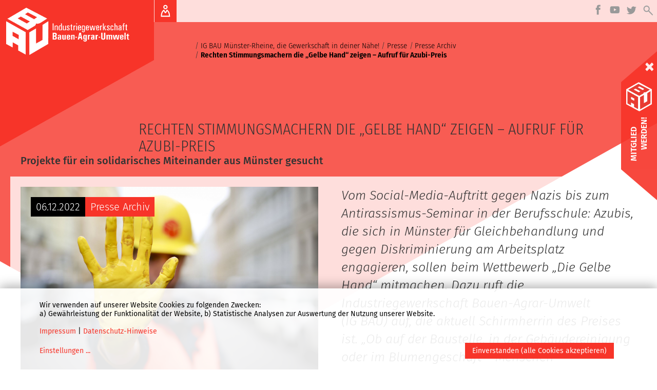

--- FILE ---
content_type: text/html; charset=UTF-8
request_url: https://muenster-rheine.igbau.de/Rechten-Stimmungsmachern-die-Gelbe-Hand-zeigen-Aufruf-fuer-Azubi-Preis.html
body_size: 16375
content:

    <!DOCTYPE html><html lang="de"><head><link href="frontend/css/bundle/FrontendAssets.min.1709113164.css" rel="stylesheet"><script type="text/javascript">
  window.additor = {
    WEBROOT:'/',
    LangCode:'de_DE',
    ShortLangCode:'de',
    VirtualLangFolder:'',
    BackendLangCode:'de_DE',
    BackendShortLangCode:'de',
    PageID:8170,
    PagePath:[1,7319,7905,8170],
    HelpID:''
  }
  </script><meta http-equiv="Content-Type" content="text/html; charset=UTF-8"><meta name="csrf-param" content="_csrf"><meta name="csrf-token" content="p-keaB_EFmcAqbDaNr68KIBEqRZD5rDYVVxHKahCMNr6LCKhAcYnSoX1GNRcvwckGQGimhG5rnNh4dyKr0cIDA=="><title>Rechten Stimmungsmachern die „Gelbe Hand“ zeigen – Aufruf für Azubi-Preis</title><meta name="viewport" content="width=device-width, initial-scale=1"><link rel="apple-touch-icon-precomposed" href="/frontend/img/favicon180.png"><link rel="icon" href="/frontend/img/favicon196.png"><!--[if lt IE 9]><script src="https://oss.maxcdn.com/html5shiv/3.7.2/html5shiv.min.js"></script><script src="https://oss.maxcdn.com/respond/1.4.2/respond.min.js"></script><![endif]--><meta name="robots" content="index,follow"/><link href="https://muenster-rheine.igbau.de/Rechten-Stimmungsmachern-die-Gelbe-Hand-zeigen-Aufruf-fuer-Azubi-Preis.html" rel="canonical" /><link rel="pingback" href="https://muenster-rheine.igbau.de/Additor/pingback" /><meta property="fb:app_id" content="239645640172629" /><meta property="og:url" content="https://muenster-rheine.igbau.de/Rechten-Stimmungsmachern-die-Gelbe-Hand-zeigen-Aufruf-fuer-Azubi-Preis.html" /><meta property="og:title" content="Rechten Stimmungsmachern die „Gelbe Hand“ zeigen – Aufruf für Azubi-Preis" /><meta property="og:description" content="IG Bau" /><meta property="og:type" content="website" /><meta http-equiv="X-UA-Compatible" content="IE=edge" /><meta property="og:image" content="https://muenster-rheine.igbau.de/frontend/img/icon.png" /><script>
        var impressumUrl = '/Impressum.html'
    </script></head><body  class="news-page"><span id="mediasize"></span><div id="cookie-consent"></div><script defer type="application/javascript"
                            src="/frontend/3rdParty/klaro.js/config_0_7.js"></script><script defer type="application/javascript"
                            src="/frontend/3rdParty/klaro.js/klaro_0_7.js"
                            data-style-prefix="klaro"></script><div id="outer-wrapper"><div id="header-wrapper"><div id="header"><a href="#page-path" class="sr-only">Zum Inhalt</a><div id="igbau-logo"><img class="polygon-t-l" src="/frontend/img/polygon_r2.svg" alt=""><a  lang="de" href="./" class="logoLink" ><img id="logo-img" src="/frontend/img/igb-logo.png" alt="Logo"/></a></div><div class="outsidenav" lang="de"><button id="main-menu-toggle" class="navbar-toggle collapsed visible-xs-block" type="button"  data-target="#main-menu" data-toggle="collapse"><span class="sr-only">Navigation:</span><span class="icon-bar top-bar"></span><span class="icon-bar middle-bar"></span><span class="icon-bar bottom-bar"></span></button><ul class="sm sm-clean icon-menu"><li class="language"></li><li class="facebook"><a href="https://www.facebook.com/IG-BAU-M%C3%BCnster-Rheine-162321353819279/" target="_blank" class="facebookicon"><img class="lazyload" data-src="/frontend/img/icon_facebook.svg"width="55" height="55" alt="Facebook"></a></li><li class="youtube"><a href="https://www.youtube.com/channel/UCSPfuunivb6973s2qKKJg_g/videos" target="_blank" class="youtube"><img class="lazyload" data-src="/frontend/img/icon_youtube.svg"width="55" height="55" alt="Youtube"></a></li><li class="twitter"><a href="https://twitter.com/igbaums" target="_blank" class="twitter"><img class="lazyload" data-src="/frontend/img/icon_twitter.svg"width="55" height="55" alt="Twitter"></a></li><li class="search"><a href="" class="search"><img class="lazyload" data-src="/frontend/img/icon_search.svg" width="55" height="55" alt="Suchen" /></a></li><li class="login"><a href="Login.html" class="login1"><img class="lazyload" data-src="/frontend/img/icon_login.svg" width="55" height="55" alt="Login" /></a></li></ul></div><nav id="main-menu" class="collapse navbar-collapse" lang="de"><ul class="sm sm-clean social-media-area-hide icon-menu"><li class="language"></li><li class="facebook"><a href="https://www.facebook.com/IG-BAU-M%C3%BCnster-Rheine-162321353819279/" target="_blank" class="facebookicon"><img class="lazyload" data-src="/frontend/img/icon_facebook.svg"width="55" height="55" alt="Facebook"></a></li><li class="youtube"><a href="https://www.youtube.com/channel/UCSPfuunivb6973s2qKKJg_g/videos" target="_blank" class="youtube"><img class="lazyload" data-src="/frontend/img/icon_youtube.svg"width="55" height="55" alt="Youtube"></a></li><li class="twitter"><a href="https://twitter.com/igbaums" target="_blank" class="twitter"><img class="lazyload" data-src="/frontend/img/icon_twitter.svg"width="55" height="55" alt="Twitter"></a></li><li class="search"><a href="" class="search"><img class="lazyload" data-src="/frontend/img/icon_search.svg" width="55" height="55" alt="Suchen" /></a></li></ul><ul class="sm sm-clean" id="main-navi" data-menu-url="Additor/Menu1.html"><li><a href="Ueber-uns-2.html" ><span>Über uns</span></a><ul><li><a href="/Unser-Bezirksverband.html">Unser Bezirksverband</a></li><li><a href="/Mitgliederbuero.html">Mitgliederbüro</a></li><li><a href="/Unser-Team.html">Unser Team</a></li><li><a href="/Bezirksvorstand.html">Bezirksvorstand</a></li><li><a href="/Unsere-Fotogalerie.html" target="_blank">Unsere Fotogalerie</a></li><li><a href="/Was-geht-ab.html">Junge BAU</a></li><li><a href="/Kreisverbaende.html">Kreisverbände</a></li><li><a href="/IG-BAU-Region-Westfalen.html" target="_blank">IG BAU Region Westfalen</a></li><li><a href="/Bezirksverbaende-und-Regionen.html">Bezirksverbände und Regionen</a></li><li><a href="/IG-Bau-Frankfurt-2.html" target="_blank">IG Bau Frankfurt</a></li><li><a href="/IG-BAU-Regionen-und-ihre-Mitgliederbueros.html" target="_blank">IG BAU-Regionen und ihre Mitgliederbüros</a></li></ul></li><li><a href="Fachgruppen.html" ><span>Fachgruppen</span></a><ul><li><a href="/Fachgruppen/FG-Bauhauptgewerbe.html">FG Bauhauptgewerbe</a></li><li><a href="/Fachgruppen/FG-Baustoffindustrie.html">FG Baustoffindustrie</a></li></ul></li><li><a href="Arbeitskreise.html" ><span>Arbeitskreise</span></a><ul><li><a href="/Arbeitskreise/Senioren.html">Senioren</a></li></ul></li><li><a href="Termine.html" ><span>Termine</span></a></li><li><a href="Videos.html" ><span>Videos</span></a><ul></ul></li><li class="current"><a href="Presse.html" ><span>Presse</span></a><ul><li><a href="/Presse-Archiv.html">Presse Archiv</a></li></ul></li><li><a href="Mitmachen.html" ><span>Mitmachen!</span></a></li><li><a href="Rechtsschutz.html" ><span>Rechtsschutz</span></a></li><li><a href="Warnstreik.html" ><span>Warnstreik</span></a></li></ul><ul id="igbau-login" class="d-none d-md-block sm sm-clean social-media-area-hide icon-menu"><li class="login md-login"><a href="Login.html" class="login1"><img class="lazyload" data-src="/frontend/img/icon_login.svg" width="55" height="55" alt="Anmelden" /></a></li><li class="login lg-login"><a href="Login.html" class="login"><img class="lazyload" data-src="/frontend/img/icon_login.svg" width="55" height="55" alt="" /> ANMELDEN </a></li></ul><noscript></noscript></nav><div class="topform"><img class="lazyload" data-src="/frontend/img/top_form_igbau.svg" alt=""></div></div></div><div class="side-bar"><div class="side-bar-first"><button type="button" class="close"><span>&times;</span></button></div><div class="side-bar-second"><a href="https://igbau.de/Mitglied-werden.html" target="_blank"><img class="lazyload"
                                                                                 data-src="/frontend/img/logo1.png"
                                                                                 alt=""><p>MITGLIED</p><p style="top: 10px; left: 10px;">WERDEN!</p></a></div><div class="side-bar-third"></div></div><div id="content-wrapper"><div id="content"><header ><div class="row"><div class="col col-sm-12 col-md-12"><span class="sr-only">Seitenpfad:</span><ul id="page-path"><li class="path-item"><a href="./"><span>IG BAU Münster-Rheine, die Gewerkschaft in deiner Nähe!</span></a></li><li class="path-item"><a href="Presse.html"><span>Presse</span></a></li><li class="path-item"><a href="Presse-Archiv.html"><span>Presse Archiv</span></a></li><li class="path-item active"><a href="#"><span>Rechten Stimmungsmachern die „Gelbe Hand“ zeigen – Aufruf für Azubi-Preis</span></a></li></ul><h1 class="page-title">Rechten Stimmungsmachern die „Gelbe Hand“ zeigen – Aufruf für Azubi-Preis</h1><h2 class="page-title">Projekte für ein solidarisches Miteinander aus Münster gesucht</h2><div id="flashes"></div></div></div></header><section id="section18203" class="row pos1 sectiontype1"><div class="col col1 col-md-12 col-sm-12 type4 last first"><div class="entry entityentry news no-padding entity" id="entry31810"><div class="image-wrapper"><figure class="image"><a href="Rechten-Stimmungsmachern-die-Gelbe-Hand-zeigen-Aufruf-fuer-Azubi-Preis.html"><picture data-elementWidth="100%"><!--[if IE 9]><video style="display: none;"><![endif]--><source data-srcset="Binaries/Binary12842/Gelbe-Hand.jpg" data-calc="1920px" media="(min-width: 1920px)" /><source data-srcset="Binaries/Binary12842/Gelbe-Hand.jpg" data-calc="1200px" media="(min-width: 1200px)" /><source data-srcset="Binaries/Binary12842/Gelbe-Hand.1200.jpg" data-calc="890px" media="(min-width: 890px)" /><source data-srcset="Binaries/Binary12842/Gelbe-Hand.890.jpg" data-calc="580px" media="(min-width: 580px)" /><source data-srcset="Binaries/Binary12842/Gelbe-Hand.580.jpg" data-calc="400px" media="(min-width: 400px)" /><!--[if IE 9]></video><![endif]--><img class="lazyload" data-src="Binaries/Binary12842/Gelbe-Hand.400.jpg" alt="gelbe hand" title="gelbe hand"         ></picture></a></figure><div class="over-image "><div class="date">06.12.2022</div><div class="chapter-title ">Presse Archiv</div></div></div><div class="teaser hyphenate"><p>Vom Social-Media-Auftritt gegen Nazis bis zum Antirassismus-Seminar in der Berufsschule: Azubis, die sich in Münster für Gleichbehandlung und gegen Diskriminierung am Arbeitsplatz engagieren, sollen beim Wettbewerb „Die Gelbe Hand“ mitmachen. Dazu ruft die Industriegewerkschaft Bauen-Agrar-Umwelt (IG BAU) auf, die aktuell Schirmherrin des Preises ist. „Ob auf der Baustelle, in der Gebäudereinigung oder im Blumengeschäft – Menschen unterschiedlicher Herkunft kommen kaum irgendwo so nah zusammen wie am Arbeitsplatz“, sagt Detlev Hopp, Bezirksvorsitzender der IG BAU Münster-Rheine.</p></div></div></div><div class="end-columns"></div></section><section id="section18204" class="row pos2 sectiontype1"><div class="col col1 col-md-12 col-sm-12 type4 last first"><div class="entry textentry " id="entry31811"><div class="hyphenate tinymce-content"><p>Allerdings beobachtet der Gewerkschafter mit Sorge, dass Populisten und rechte Stimmungsmacher versuchten, die Belegschaften zu spalten. „Es ist genauso falsch wie absurd, Menschen anderer Nationalität oder Hautfarbe für die Inflation oder die Krisenpolitik verantwortlich zu machen. Hetze und Diskriminierung haben im Betrieb nichts verloren. Das, was die Rote Karte im Fußball ist, ist die ‚Gelbe Hand‘ im Betrieb“, so Hopp. <br /><br />Die IG BAU setzt sich seit langem für ein solidarisches Miteinander am Arbeitsplatz ein. So hat die Gewerkschaft gerade erst die „Initiative 19. Februar Hanau“ mit dem Georg-Leber-Preis für Zivilcourage ausgezeichnet. Er würdigt das Engagement der Organisation bei der Aufarbeitung des rechten Terroranschlags im vorletzten Jahr, dem neun Menschen mit Migrationshintergrund zum Opfer fielen. Ein Video-Portrait der Initiative gibt es im Netz unter: <a href="https://igbau.de/Georg-Leber-Preis-Film">https://igbau.de/Georg-Leber-Preis-Film</a><br /><br />„Die Gelbe Hand“ wird jährlich an Initiativen von Auszubildenden und Berufsschülern vergeben, die sich mit einem besonderen Projekt um die Vielfalt im Beruf verdient gemacht haben. Der Preis wird vom gewerkschaftlichen Verein „Mach meinen Kumpel nicht an!“ ausgelobt. Die Preisgelder liegen bei 1.000 Euro für den ersten, 500 Euro für den zweiten und 300 Euro für den dritten Platz. Außerdem gibt es einen Sonderpreis der DGB-Jugend NRW, der mit 500 Euro dotiert ist. Einsendeschluss für Bewerbungen ist der 16. Januar. Alle Infos unter: <a href="http://www.gelbehand.de">www.gelbehand.de</a><br /><br /></p></div></div></div><div class="end-columns"></div></section><section id="section18205" class="row pos3 sectiontype2 last"><div class="col col1 col-md-6 col-sm-12 type2 first"><div class="entry documententry " id="entry31812"><figure><div class="binary type-pdf"><a href="Binaries/Binary12843/Gelbe-Hand-Azubi-Projekte-gegen-rechts-aus-dem-Kreis-Warendorf-gesucht.pdf" target="_blank">
            Gelbe-Hand-Azubi-Projekte-gegen-rechts-aus-dem-Kreis-Warendorf-gesucht.pdf (164,0 KB)
          </a></div><figcaption class="hyphenate tinymce-content"></figcaption></figure></div><div class="entry documententry " id="entry31814"><figure><div class="binary type-pdf"><a href="Binaries/Binary12845/Gelbe-Hand-Azubi-Projekte-gegen-rechts-aus-dem-Kreis-Coesfeld-gesucht.pdf" target="_blank">
            Gelbe-Hand-Azubi-Projekte-gegen-rechts-aus-dem-Kreis-Coesfeld-gesucht.pdf (163,3 KB)
          </a></div><figcaption class="hyphenate tinymce-content"></figcaption></figure></div></div><div class="clearfix visible-sm-block"></div><div class="col col2 col-md-6 col-sm-12 type2 last"><div class="entry documententry " id="entry31813"><figure><div class="binary type-pdf"><a href="Binaries/Binary12844/Gelbe-Hand-Azubi-Projekte-gegen-rechts-aus-dem-Kreis-Steinfurt-gesucht.pdf" target="_blank">
            Gelbe-Hand-Azubi-Projekte-gegen-rechts-aus-dem-Kreis-Steinfurt-gesucht.pdf (163,3 KB)
          </a></div><figcaption class="hyphenate tinymce-content"></figcaption></figure></div></div><div class="end-columns"></div></section></div></div><div id="footer-wrapper" lang="de"><div id="footer"><a href="Kontakt.html"><span>Kontakt</span></a><a href="Impressum.html"><span>Impressum</span></a><a href="datenschutz-hinweise.html"><span>Datenschutz-Hinweise</span></a><a href="Sitemap.html"><span>Sitemap</span></a><a href="" class="open-cookie-settings"><span>Cookie-Einstellungen</span></a></div></div><div id="pageup"><div><span></span></div></div></div><script>
                var _paq = _paq || [];
                function piwik(force) {
                    let consent = Cookies.get('cookieconsent');
                    if (typeof consent == 'string') consent = JSON.parse(consent)
                    if (force || (typeof consent === 'object' && consent.piwik == true)) {
                        console.log('init piwik');
                        _paq.push(['rememberConsentGiven']);
                        _paq.push(['requireConsent']);
                        _paq.push(['trackPageView']);
                        _paq.push(['enableLinkTracking']);
                        var u = "https://statistik.igbau.de/";
                        _paq.push(['setTrackerUrl', u + 'piwik.php']);
                        _paq.push(['setSiteId', '16']);
                        var d = document, g = d.createElement('script'), s = d.getElementsByTagName('script')[0];
                        g.type = 'text/javascript';
                        g.async = true;
                        g.defer = true;
                        g.src = u + 'js/';
                        s.parentNode.insertBefore(g, s);
                    }
                    else
                        console.log('else!')
                }

                function consentPiwik() {
                    piwik(true);
                }
            </script><script src="frontend/js/bundle/FrontendAssets.min.1709113164.js"></script><script src="messages/de_DE/translations.js"></script><script src="/backend/js/translate.1557866843.js"></script><script type="text/javascript">document.onreadystatechange = function () {if (document.readyState == 'complete'){
jQuery(document).ready(function () {
piwik();
});
}};</script></body></html>




--- FILE ---
content_type: text/html; charset=UTF-8
request_url: https://muenster-rheine.igbau.de/Additor/Menu1.html
body_size: 866
content:
        <!DOCTYPE html>
            <html lang="de">

                            <head>
                                        <meta charset="utf-8"/>

                                                                        <meta name="robots" content="index,follow"/>
                                                            </head>
            
                            <body >
                                            
                                                                                <div class="collapse navbar-collapse">
                                <ul class="sm sm-clean" id="main-navi">
                                                                    </ul>
                            </div>
                                                                                    </body>
                    </html>
        






--- FILE ---
content_type: text/css
request_url: https://muenster-rheine.igbau.de/frontend/css/bundle/FrontendAssets.min.1709113164.css
body_size: 292193
content:
/*##### /assets/4351738a/css/bootstrap.min.css####*/
/*!
 * Bootstrap v3.3.7 (http://getbootstrap.com)
 * Copyright 2011-2016 Twitter, Inc.
 * Licensed under MIT (https://github.com/twbs/bootstrap/blob/master/LICENSE)
 *//*! normalize.css v3.0.3 | MIT License | github.com/necolas/normalize.css */html{font-family:sans-serif;-webkit-text-size-adjust:100%;-ms-text-size-adjust:100%}body{margin:0}article,aside,details,figcaption,figure,footer,header,hgroup,main,menu,nav,section,summary{display:block}audio,canvas,progress,video{display:inline-block;vertical-align:baseline}audio:not([controls]){display:none;height:0}[hidden],template{display:none}a{background-color:transparent}a:active,a:hover{outline:0}abbr[title]{border-bottom:1px dotted}b,strong{font-weight:700}dfn{font-style:italic}h1{margin:.67em 0;font-size:2em}mark{color:#000;background:#ff0}small{font-size:80%}sub,sup{position:relative;font-size:75%;line-height:0;vertical-align:baseline}sup{top:-.5em}sub{bottom:-.25em}img{border:0}svg:not(:root){overflow:hidden}figure{margin:1em 40px}hr{height:0;-webkit-box-sizing:content-box;-moz-box-sizing:content-box;box-sizing:content-box}pre{overflow:auto}code,kbd,pre,samp{font-family:monospace,monospace;font-size:1em}button,input,optgroup,select,textarea{margin:0;font:inherit;color:inherit}button{overflow:visible}button,select{text-transform:none}button,html input[type=button],input[type=reset],input[type=submit]{-webkit-appearance:button;cursor:pointer}button[disabled],html input[disabled]{cursor:default}button::-moz-focus-inner,input::-moz-focus-inner{padding:0;border:0}input{line-height:normal}input[type=checkbox],input[type=radio]{-webkit-box-sizing:border-box;-moz-box-sizing:border-box;box-sizing:border-box;padding:0}input[type=number]::-webkit-inner-spin-button,input[type=number]::-webkit-outer-spin-button{height:auto}input[type=search]{-webkit-box-sizing:content-box;-moz-box-sizing:content-box;box-sizing:content-box;-webkit-appearance:textfield}input[type=search]::-webkit-search-cancel-button,input[type=search]::-webkit-search-decoration{-webkit-appearance:none}fieldset{padding:.35em .625em .75em;margin:0 2px;border:1px solid silver}legend{padding:0;border:0}textarea{overflow:auto}optgroup{font-weight:700}table{border-spacing:0;border-collapse:collapse}td,th{padding:0}/*! Source: https://github.com/h5bp/html5-boilerplate/blob/master/src/css/main.css */@media print{*,:after,:before{color:#000!important;text-shadow:none!important;background:0 0!important;-webkit-box-shadow:none!important;box-shadow:none!important}a,a:visited{text-decoration:underline}a[href]:after{content:" (" attr(href) ")"}abbr[title]:after{content:" (" attr(title) ")"}a[href^="javascript:"]:after,a[href^="#"]:after{content:""}blockquote,pre{border:1px solid #999;page-break-inside:avoid}thead{display:table-header-group}img,tr{page-break-inside:avoid}img{max-width:100%!important}h2,h3,p{orphans:3;widows:3}h2,h3{page-break-after:avoid}.navbar{display:none}.btn>.caret,.dropup>.btn>.caret{border-top-color:#000!important}.label{border:1px solid #000}.table{border-collapse:collapse!important}.table td,.table th{background-color:#fff!important}.table-bordered td,.table-bordered th{border:1px solid #ddd!important}}@font-face{font-family:'Glyphicons Halflings';src:url(../../../assets/4351738a/css/../fonts/glyphicons-halflings-regular.eot);src:url(../../../assets/4351738a/css/../fonts/glyphicons-halflings-regular.eot?#iefix) format('embedded-opentype'),url(../../../assets/4351738a/css/../fonts/glyphicons-halflings-regular.woff2) format('woff2'),url(../../../assets/4351738a/css/../fonts/glyphicons-halflings-regular.woff) format('woff'),url(../../../assets/4351738a/css/../fonts/glyphicons-halflings-regular.ttf) format('truetype'),url(../../../assets/4351738a/css/../fonts/glyphicons-halflings-regular.svg#glyphicons_halflingsregular) format('svg')}.glyphicon{position:relative;top:1px;display:inline-block;font-family:'Glyphicons Halflings';font-style:normal;font-weight:400;line-height:1;-webkit-font-smoothing:antialiased;-moz-osx-font-smoothing:grayscale}.glyphicon-asterisk:before{content:"\002a"}.glyphicon-plus:before{content:"\002b"}.glyphicon-eur:before,.glyphicon-euro:before{content:"\20ac"}.glyphicon-minus:before{content:"\2212"}.glyphicon-cloud:before{content:"\2601"}.glyphicon-envelope:before{content:"\2709"}.glyphicon-pencil:before{content:"\270f"}.glyphicon-glass:before{content:"\e001"}.glyphicon-music:before{content:"\e002"}.glyphicon-search:before{content:"\e003"}.glyphicon-heart:before{content:"\e005"}.glyphicon-star:before{content:"\e006"}.glyphicon-star-empty:before{content:"\e007"}.glyphicon-user:before{content:"\e008"}.glyphicon-film:before{content:"\e009"}.glyphicon-th-large:before{content:"\e010"}.glyphicon-th:before{content:"\e011"}.glyphicon-th-list:before{content:"\e012"}.glyphicon-ok:before{content:"\e013"}.glyphicon-remove:before{content:"\e014"}.glyphicon-zoom-in:before{content:"\e015"}.glyphicon-zoom-out:before{content:"\e016"}.glyphicon-off:before{content:"\e017"}.glyphicon-signal:before{content:"\e018"}.glyphicon-cog:before{content:"\e019"}.glyphicon-trash:before{content:"\e020"}.glyphicon-home:before{content:"\e021"}.glyphicon-file:before{content:"\e022"}.glyphicon-time:before{content:"\e023"}.glyphicon-road:before{content:"\e024"}.glyphicon-download-alt:before{content:"\e025"}.glyphicon-download:before{content:"\e026"}.glyphicon-upload:before{content:"\e027"}.glyphicon-inbox:before{content:"\e028"}.glyphicon-play-circle:before{content:"\e029"}.glyphicon-repeat:before{content:"\e030"}.glyphicon-refresh:before{content:"\e031"}.glyphicon-list-alt:before{content:"\e032"}.glyphicon-lock:before{content:"\e033"}.glyphicon-flag:before{content:"\e034"}.glyphicon-headphones:before{content:"\e035"}.glyphicon-volume-off:before{content:"\e036"}.glyphicon-volume-down:before{content:"\e037"}.glyphicon-volume-up:before{content:"\e038"}.glyphicon-qrcode:before{content:"\e039"}.glyphicon-barcode:before{content:"\e040"}.glyphicon-tag:before{content:"\e041"}.glyphicon-tags:before{content:"\e042"}.glyphicon-book:before{content:"\e043"}.glyphicon-bookmark:before{content:"\e044"}.glyphicon-print:before{content:"\e045"}.glyphicon-camera:before{content:"\e046"}.glyphicon-font:before{content:"\e047"}.glyphicon-bold:before{content:"\e048"}.glyphicon-italic:before{content:"\e049"}.glyphicon-text-height:before{content:"\e050"}.glyphicon-text-width:before{content:"\e051"}.glyphicon-align-left:before{content:"\e052"}.glyphicon-align-center:before{content:"\e053"}.glyphicon-align-right:before{content:"\e054"}.glyphicon-align-justify:before{content:"\e055"}.glyphicon-list:before{content:"\e056"}.glyphicon-indent-left:before{content:"\e057"}.glyphicon-indent-right:before{content:"\e058"}.glyphicon-facetime-video:before{content:"\e059"}.glyphicon-picture:before{content:"\e060"}.glyphicon-map-marker:before{content:"\e062"}.glyphicon-adjust:before{content:"\e063"}.glyphicon-tint:before{content:"\e064"}.glyphicon-edit:before{content:"\e065"}.glyphicon-share:before{content:"\e066"}.glyphicon-check:before{content:"\e067"}.glyphicon-move:before{content:"\e068"}.glyphicon-step-backward:before{content:"\e069"}.glyphicon-fast-backward:before{content:"\e070"}.glyphicon-backward:before{content:"\e071"}.glyphicon-play:before{content:"\e072"}.glyphicon-pause:before{content:"\e073"}.glyphicon-stop:before{content:"\e074"}.glyphicon-forward:before{content:"\e075"}.glyphicon-fast-forward:before{content:"\e076"}.glyphicon-step-forward:before{content:"\e077"}.glyphicon-eject:before{content:"\e078"}.glyphicon-chevron-left:before{content:"\e079"}.glyphicon-chevron-right:before{content:"\e080"}.glyphicon-plus-sign:before{content:"\e081"}.glyphicon-minus-sign:before{content:"\e082"}.glyphicon-remove-sign:before{content:"\e083"}.glyphicon-ok-sign:before{content:"\e084"}.glyphicon-question-sign:before{content:"\e085"}.glyphicon-info-sign:before{content:"\e086"}.glyphicon-screenshot:before{content:"\e087"}.glyphicon-remove-circle:before{content:"\e088"}.glyphicon-ok-circle:before{content:"\e089"}.glyphicon-ban-circle:before{content:"\e090"}.glyphicon-arrow-left:before{content:"\e091"}.glyphicon-arrow-right:before{content:"\e092"}.glyphicon-arrow-up:before{content:"\e093"}.glyphicon-arrow-down:before{content:"\e094"}.glyphicon-share-alt:before{content:"\e095"}.glyphicon-resize-full:before{content:"\e096"}.glyphicon-resize-small:before{content:"\e097"}.glyphicon-exclamation-sign:before{content:"\e101"}.glyphicon-gift:before{content:"\e102"}.glyphicon-leaf:before{content:"\e103"}.glyphicon-fire:before{content:"\e104"}.glyphicon-eye-open:before{content:"\e105"}.glyphicon-eye-close:before{content:"\e106"}.glyphicon-warning-sign:before{content:"\e107"}.glyphicon-plane:before{content:"\e108"}.glyphicon-calendar:before{content:"\e109"}.glyphicon-random:before{content:"\e110"}.glyphicon-comment:before{content:"\e111"}.glyphicon-magnet:before{content:"\e112"}.glyphicon-chevron-up:before{content:"\e113"}.glyphicon-chevron-down:before{content:"\e114"}.glyphicon-retweet:before{content:"\e115"}.glyphicon-shopping-cart:before{content:"\e116"}.glyphicon-folder-close:before{content:"\e117"}.glyphicon-folder-open:before{content:"\e118"}.glyphicon-resize-vertical:before{content:"\e119"}.glyphicon-resize-horizontal:before{content:"\e120"}.glyphicon-hdd:before{content:"\e121"}.glyphicon-bullhorn:before{content:"\e122"}.glyphicon-bell:before{content:"\e123"}.glyphicon-certificate:before{content:"\e124"}.glyphicon-thumbs-up:before{content:"\e125"}.glyphicon-thumbs-down:before{content:"\e126"}.glyphicon-hand-right:before{content:"\e127"}.glyphicon-hand-left:before{content:"\e128"}.glyphicon-hand-up:before{content:"\e129"}.glyphicon-hand-down:before{content:"\e130"}.glyphicon-circle-arrow-right:before{content:"\e131"}.glyphicon-circle-arrow-left:before{content:"\e132"}.glyphicon-circle-arrow-up:before{content:"\e133"}.glyphicon-circle-arrow-down:before{content:"\e134"}.glyphicon-globe:before{content:"\e135"}.glyphicon-wrench:before{content:"\e136"}.glyphicon-tasks:before{content:"\e137"}.glyphicon-filter:before{content:"\e138"}.glyphicon-briefcase:before{content:"\e139"}.glyphicon-fullscreen:before{content:"\e140"}.glyphicon-dashboard:before{content:"\e141"}.glyphicon-paperclip:before{content:"\e142"}.glyphicon-heart-empty:before{content:"\e143"}.glyphicon-link:before{content:"\e144"}.glyphicon-phone:before{content:"\e145"}.glyphicon-pushpin:before{content:"\e146"}.glyphicon-usd:before{content:"\e148"}.glyphicon-gbp:before{content:"\e149"}.glyphicon-sort:before{content:"\e150"}.glyphicon-sort-by-alphabet:before{content:"\e151"}.glyphicon-sort-by-alphabet-alt:before{content:"\e152"}.glyphicon-sort-by-order:before{content:"\e153"}.glyphicon-sort-by-order-alt:before{content:"\e154"}.glyphicon-sort-by-attributes:before{content:"\e155"}.glyphicon-sort-by-attributes-alt:before{content:"\e156"}.glyphicon-unchecked:before{content:"\e157"}.glyphicon-expand:before{content:"\e158"}.glyphicon-collapse-down:before{content:"\e159"}.glyphicon-collapse-up:before{content:"\e160"}.glyphicon-log-in:before{content:"\e161"}.glyphicon-flash:before{content:"\e162"}.glyphicon-log-out:before{content:"\e163"}.glyphicon-new-window:before{content:"\e164"}.glyphicon-record:before{content:"\e165"}.glyphicon-save:before{content:"\e166"}.glyphicon-open:before{content:"\e167"}.glyphicon-saved:before{content:"\e168"}.glyphicon-import:before{content:"\e169"}.glyphicon-export:before{content:"\e170"}.glyphicon-send:before{content:"\e171"}.glyphicon-floppy-disk:before{content:"\e172"}.glyphicon-floppy-saved:before{content:"\e173"}.glyphicon-floppy-remove:before{content:"\e174"}.glyphicon-floppy-save:before{content:"\e175"}.glyphicon-floppy-open:before{content:"\e176"}.glyphicon-credit-card:before{content:"\e177"}.glyphicon-transfer:before{content:"\e178"}.glyphicon-cutlery:before{content:"\e179"}.glyphicon-header:before{content:"\e180"}.glyphicon-compressed:before{content:"\e181"}.glyphicon-earphone:before{content:"\e182"}.glyphicon-phone-alt:before{content:"\e183"}.glyphicon-tower:before{content:"\e184"}.glyphicon-stats:before{content:"\e185"}.glyphicon-sd-video:before{content:"\e186"}.glyphicon-hd-video:before{content:"\e187"}.glyphicon-subtitles:before{content:"\e188"}.glyphicon-sound-stereo:before{content:"\e189"}.glyphicon-sound-dolby:before{content:"\e190"}.glyphicon-sound-5-1:before{content:"\e191"}.glyphicon-sound-6-1:before{content:"\e192"}.glyphicon-sound-7-1:before{content:"\e193"}.glyphicon-copyright-mark:before{content:"\e194"}.glyphicon-registration-mark:before{content:"\e195"}.glyphicon-cloud-download:before{content:"\e197"}.glyphicon-cloud-upload:before{content:"\e198"}.glyphicon-tree-conifer:before{content:"\e199"}.glyphicon-tree-deciduous:before{content:"\e200"}.glyphicon-cd:before{content:"\e201"}.glyphicon-save-file:before{content:"\e202"}.glyphicon-open-file:before{content:"\e203"}.glyphicon-level-up:before{content:"\e204"}.glyphicon-copy:before{content:"\e205"}.glyphicon-paste:before{content:"\e206"}.glyphicon-alert:before{content:"\e209"}.glyphicon-equalizer:before{content:"\e210"}.glyphicon-king:before{content:"\e211"}.glyphicon-queen:before{content:"\e212"}.glyphicon-pawn:before{content:"\e213"}.glyphicon-bishop:before{content:"\e214"}.glyphicon-knight:before{content:"\e215"}.glyphicon-baby-formula:before{content:"\e216"}.glyphicon-tent:before{content:"\26fa"}.glyphicon-blackboard:before{content:"\e218"}.glyphicon-bed:before{content:"\e219"}.glyphicon-apple:before{content:"\f8ff"}.glyphicon-erase:before{content:"\e221"}.glyphicon-hourglass:before{content:"\231b"}.glyphicon-lamp:before{content:"\e223"}.glyphicon-duplicate:before{content:"\e224"}.glyphicon-piggy-bank:before{content:"\e225"}.glyphicon-scissors:before{content:"\e226"}.glyphicon-bitcoin:before{content:"\e227"}.glyphicon-btc:before{content:"\e227"}.glyphicon-xbt:before{content:"\e227"}.glyphicon-yen:before{content:"\00a5"}.glyphicon-jpy:before{content:"\00a5"}.glyphicon-ruble:before{content:"\20bd"}.glyphicon-rub:before{content:"\20bd"}.glyphicon-scale:before{content:"\e230"}.glyphicon-ice-lolly:before{content:"\e231"}.glyphicon-ice-lolly-tasted:before{content:"\e232"}.glyphicon-education:before{content:"\e233"}.glyphicon-option-horizontal:before{content:"\e234"}.glyphicon-option-vertical:before{content:"\e235"}.glyphicon-menu-hamburger:before{content:"\e236"}.glyphicon-modal-window:before{content:"\e237"}.glyphicon-oil:before{content:"\e238"}.glyphicon-grain:before{content:"\e239"}.glyphicon-sunglasses:before{content:"\e240"}.glyphicon-text-size:before{content:"\e241"}.glyphicon-text-color:before{content:"\e242"}.glyphicon-text-background:before{content:"\e243"}.glyphicon-object-align-top:before{content:"\e244"}.glyphicon-object-align-bottom:before{content:"\e245"}.glyphicon-object-align-horizontal:before{content:"\e246"}.glyphicon-object-align-left:before{content:"\e247"}.glyphicon-object-align-vertical:before{content:"\e248"}.glyphicon-object-align-right:before{content:"\e249"}.glyphicon-triangle-right:before{content:"\e250"}.glyphicon-triangle-left:before{content:"\e251"}.glyphicon-triangle-bottom:before{content:"\e252"}.glyphicon-triangle-top:before{content:"\e253"}.glyphicon-console:before{content:"\e254"}.glyphicon-superscript:before{content:"\e255"}.glyphicon-subscript:before{content:"\e256"}.glyphicon-menu-left:before{content:"\e257"}.glyphicon-menu-right:before{content:"\e258"}.glyphicon-menu-down:before{content:"\e259"}.glyphicon-menu-up:before{content:"\e260"}*{-webkit-box-sizing:border-box;-moz-box-sizing:border-box;box-sizing:border-box}:after,:before{-webkit-box-sizing:border-box;-moz-box-sizing:border-box;box-sizing:border-box}html{font-size:10px;-webkit-tap-highlight-color:rgba(0,0,0,0)}body{font-family:"Helvetica Neue",Helvetica,Arial,sans-serif;font-size:14px;line-height:1.42857143;color:#333;background-color:#fff}button,input,select,textarea{font-family:inherit;font-size:inherit;line-height:inherit}a{color:#337ab7;text-decoration:none}a:focus,a:hover{color:#23527c;text-decoration:underline}a:focus{outline:5px auto -webkit-focus-ring-color;outline-offset:-2px}figure{margin:0}img{vertical-align:middle}.carousel-inner>.item>a>img,.carousel-inner>.item>img,.img-responsive,.thumbnail a>img,.thumbnail>img{display:block;max-width:100%;height:auto}.img-rounded{border-radius:6px}.img-thumbnail{display:inline-block;max-width:100%;height:auto;padding:4px;line-height:1.42857143;background-color:#fff;border:1px solid #ddd;border-radius:4px;-webkit-transition:all .2s ease-in-out;-o-transition:all .2s ease-in-out;transition:all .2s ease-in-out}.img-circle{border-radius:50%}hr{margin-top:20px;margin-bottom:20px;border:0;border-top:1px solid #eee}.sr-only{position:absolute;width:1px;height:1px;padding:0;margin:-1px;overflow:hidden;clip:rect(0,0,0,0);border:0}.sr-only-focusable:active,.sr-only-focusable:focus{position:static;width:auto;height:auto;margin:0;overflow:visible;clip:auto}[role=button]{cursor:pointer}.h1,.h2,.h3,.h4,.h5,.h6,h1,h2,h3,h4,h5,h6{font-family:inherit;font-weight:500;line-height:1.1;color:inherit}.h1 .small,.h1 small,.h2 .small,.h2 small,.h3 .small,.h3 small,.h4 .small,.h4 small,.h5 .small,.h5 small,.h6 .small,.h6 small,h1 .small,h1 small,h2 .small,h2 small,h3 .small,h3 small,h4 .small,h4 small,h5 .small,h5 small,h6 .small,h6 small{font-weight:400;line-height:1;color:#777}.h1,.h2,.h3,h1,h2,h3{margin-top:20px;margin-bottom:10px}.h1 .small,.h1 small,.h2 .small,.h2 small,.h3 .small,.h3 small,h1 .small,h1 small,h2 .small,h2 small,h3 .small,h3 small{font-size:65%}.h4,.h5,.h6,h4,h5,h6{margin-top:10px;margin-bottom:10px}.h4 .small,.h4 small,.h5 .small,.h5 small,.h6 .small,.h6 small,h4 .small,h4 small,h5 .small,h5 small,h6 .small,h6 small{font-size:75%}.h1,h1{font-size:36px}.h2,h2{font-size:30px}.h3,h3{font-size:24px}.h4,h4{font-size:18px}.h5,h5{font-size:14px}.h6,h6{font-size:12px}p{margin:0 0 10px}.lead{margin-bottom:20px;font-size:16px;font-weight:300;line-height:1.4}@media (min-width:768px){.lead{font-size:21px}}.small,small{font-size:85%}.mark,mark{padding:.2em;background-color:#fcf8e3}.text-left{text-align:left}.text-right{text-align:right}.text-center{text-align:center}.text-justify{text-align:justify}.text-nowrap{white-space:nowrap}.text-lowercase{text-transform:lowercase}.text-uppercase{text-transform:uppercase}.text-capitalize{text-transform:capitalize}.text-muted{color:#777}.text-primary{color:#337ab7}a.text-primary:focus,a.text-primary:hover{color:#286090}.text-success{color:#3c763d}a.text-success:focus,a.text-success:hover{color:#2b542c}.text-info{color:#31708f}a.text-info:focus,a.text-info:hover{color:#245269}.text-warning{color:#8a6d3b}a.text-warning:focus,a.text-warning:hover{color:#66512c}.text-danger{color:#a94442}a.text-danger:focus,a.text-danger:hover{color:#843534}.bg-primary{color:#fff;background-color:#337ab7}a.bg-primary:focus,a.bg-primary:hover{background-color:#286090}.bg-success{background-color:#dff0d8}a.bg-success:focus,a.bg-success:hover{background-color:#c1e2b3}.bg-info{background-color:#d9edf7}a.bg-info:focus,a.bg-info:hover{background-color:#afd9ee}.bg-warning{background-color:#fcf8e3}a.bg-warning:focus,a.bg-warning:hover{background-color:#f7ecb5}.bg-danger{background-color:#f2dede}a.bg-danger:focus,a.bg-danger:hover{background-color:#e4b9b9}.page-header{padding-bottom:9px;margin:40px 0 20px;border-bottom:1px solid #eee}ol,ul{margin-top:0;margin-bottom:10px}ol ol,ol ul,ul ol,ul ul{margin-bottom:0}.list-unstyled{padding-left:0;list-style:none}.list-inline{padding-left:0;margin-left:-5px;list-style:none}.list-inline>li{display:inline-block;padding-right:5px;padding-left:5px}dl{margin-top:0;margin-bottom:20px}dd,dt{line-height:1.42857143}dt{font-weight:700}dd{margin-left:0}@media (min-width:768px){.dl-horizontal dt{float:left;width:160px;overflow:hidden;clear:left;text-align:right;text-overflow:ellipsis;white-space:nowrap}.dl-horizontal dd{margin-left:180px}}abbr[data-original-title],abbr[title]{cursor:help;border-bottom:1px dotted #777}.initialism{font-size:90%;text-transform:uppercase}blockquote{padding:10px 20px;margin:0 0 20px;font-size:17.5px;border-left:5px solid #eee}blockquote ol:last-child,blockquote p:last-child,blockquote ul:last-child{margin-bottom:0}blockquote .small,blockquote footer,blockquote small{display:block;font-size:80%;line-height:1.42857143;color:#777}blockquote .small:before,blockquote footer:before,blockquote small:before{content:'\2014 \00A0'}.blockquote-reverse,blockquote.pull-right{padding-right:15px;padding-left:0;text-align:right;border-right:5px solid #eee;border-left:0}.blockquote-reverse .small:before,.blockquote-reverse footer:before,.blockquote-reverse small:before,blockquote.pull-right .small:before,blockquote.pull-right footer:before,blockquote.pull-right small:before{content:''}.blockquote-reverse .small:after,.blockquote-reverse footer:after,.blockquote-reverse small:after,blockquote.pull-right .small:after,blockquote.pull-right footer:after,blockquote.pull-right small:after{content:'\00A0 \2014'}address{margin-bottom:20px;font-style:normal;line-height:1.42857143}code,kbd,pre,samp{font-family:Menlo,Monaco,Consolas,"Courier New",monospace}code{padding:2px 4px;font-size:90%;color:#c7254e;background-color:#f9f2f4;border-radius:4px}kbd{padding:2px 4px;font-size:90%;color:#fff;background-color:#333;border-radius:3px;-webkit-box-shadow:inset 0 -1px 0 rgba(0,0,0,.25);box-shadow:inset 0 -1px 0 rgba(0,0,0,.25)}kbd kbd{padding:0;font-size:100%;font-weight:700;-webkit-box-shadow:none;box-shadow:none}pre{display:block;padding:9.5px;margin:0 0 10px;font-size:13px;line-height:1.42857143;color:#333;word-break:break-all;word-wrap:break-word;background-color:#f5f5f5;border:1px solid #ccc;border-radius:4px}pre code{padding:0;font-size:inherit;color:inherit;white-space:pre-wrap;background-color:transparent;border-radius:0}.pre-scrollable{max-height:340px;overflow-y:scroll}.container{padding-right:15px;padding-left:15px;margin-right:auto;margin-left:auto}@media (min-width:768px){.container{width:750px}}@media (min-width:992px){.container{width:970px}}@media (min-width:1200px){.container{width:1170px}}.container-fluid{padding-right:15px;padding-left:15px;margin-right:auto;margin-left:auto}.row{margin-right:-15px;margin-left:-15px}.col-lg-1,.col-lg-10,.col-lg-11,.col-lg-12,.col-lg-2,.col-lg-3,.col-lg-4,.col-lg-5,.col-lg-6,.col-lg-7,.col-lg-8,.col-lg-9,.col-md-1,.col-md-10,.col-md-11,.col-md-12,.col-md-2,.col-md-3,.col-md-4,.col-md-5,.col-md-6,.col-md-7,.col-md-8,.col-md-9,.col-sm-1,.col-sm-10,.col-sm-11,.col-sm-12,.col-sm-2,.col-sm-3,.col-sm-4,.col-sm-5,.col-sm-6,.col-sm-7,.col-sm-8,.col-sm-9,.col-xs-1,.col-xs-10,.col-xs-11,.col-xs-12,.col-xs-2,.col-xs-3,.col-xs-4,.col-xs-5,.col-xs-6,.col-xs-7,.col-xs-8,.col-xs-9{position:relative;min-height:1px;padding-right:15px;padding-left:15px}.col-xs-1,.col-xs-10,.col-xs-11,.col-xs-12,.col-xs-2,.col-xs-3,.col-xs-4,.col-xs-5,.col-xs-6,.col-xs-7,.col-xs-8,.col-xs-9{float:left}.col-xs-12{width:100%}.col-xs-11{width:91.66666667%}.col-xs-10{width:83.33333333%}.col-xs-9{width:75%}.col-xs-8{width:66.66666667%}.col-xs-7{width:58.33333333%}.col-xs-6{width:50%}.col-xs-5{width:41.66666667%}.col-xs-4{width:33.33333333%}.col-xs-3{width:25%}.col-xs-2{width:16.66666667%}.col-xs-1{width:8.33333333%}.col-xs-pull-12{right:100%}.col-xs-pull-11{right:91.66666667%}.col-xs-pull-10{right:83.33333333%}.col-xs-pull-9{right:75%}.col-xs-pull-8{right:66.66666667%}.col-xs-pull-7{right:58.33333333%}.col-xs-pull-6{right:50%}.col-xs-pull-5{right:41.66666667%}.col-xs-pull-4{right:33.33333333%}.col-xs-pull-3{right:25%}.col-xs-pull-2{right:16.66666667%}.col-xs-pull-1{right:8.33333333%}.col-xs-pull-0{right:auto}.col-xs-push-12{left:100%}.col-xs-push-11{left:91.66666667%}.col-xs-push-10{left:83.33333333%}.col-xs-push-9{left:75%}.col-xs-push-8{left:66.66666667%}.col-xs-push-7{left:58.33333333%}.col-xs-push-6{left:50%}.col-xs-push-5{left:41.66666667%}.col-xs-push-4{left:33.33333333%}.col-xs-push-3{left:25%}.col-xs-push-2{left:16.66666667%}.col-xs-push-1{left:8.33333333%}.col-xs-push-0{left:auto}.col-xs-offset-12{margin-left:100%}.col-xs-offset-11{margin-left:91.66666667%}.col-xs-offset-10{margin-left:83.33333333%}.col-xs-offset-9{margin-left:75%}.col-xs-offset-8{margin-left:66.66666667%}.col-xs-offset-7{margin-left:58.33333333%}.col-xs-offset-6{margin-left:50%}.col-xs-offset-5{margin-left:41.66666667%}.col-xs-offset-4{margin-left:33.33333333%}.col-xs-offset-3{margin-left:25%}.col-xs-offset-2{margin-left:16.66666667%}.col-xs-offset-1{margin-left:8.33333333%}.col-xs-offset-0{margin-left:0}@media (min-width:768px){.col-sm-1,.col-sm-10,.col-sm-11,.col-sm-12,.col-sm-2,.col-sm-3,.col-sm-4,.col-sm-5,.col-sm-6,.col-sm-7,.col-sm-8,.col-sm-9{float:left}.col-sm-12{width:100%}.col-sm-11{width:91.66666667%}.col-sm-10{width:83.33333333%}.col-sm-9{width:75%}.col-sm-8{width:66.66666667%}.col-sm-7{width:58.33333333%}.col-sm-6{width:50%}.col-sm-5{width:41.66666667%}.col-sm-4{width:33.33333333%}.col-sm-3{width:25%}.col-sm-2{width:16.66666667%}.col-sm-1{width:8.33333333%}.col-sm-pull-12{right:100%}.col-sm-pull-11{right:91.66666667%}.col-sm-pull-10{right:83.33333333%}.col-sm-pull-9{right:75%}.col-sm-pull-8{right:66.66666667%}.col-sm-pull-7{right:58.33333333%}.col-sm-pull-6{right:50%}.col-sm-pull-5{right:41.66666667%}.col-sm-pull-4{right:33.33333333%}.col-sm-pull-3{right:25%}.col-sm-pull-2{right:16.66666667%}.col-sm-pull-1{right:8.33333333%}.col-sm-pull-0{right:auto}.col-sm-push-12{left:100%}.col-sm-push-11{left:91.66666667%}.col-sm-push-10{left:83.33333333%}.col-sm-push-9{left:75%}.col-sm-push-8{left:66.66666667%}.col-sm-push-7{left:58.33333333%}.col-sm-push-6{left:50%}.col-sm-push-5{left:41.66666667%}.col-sm-push-4{left:33.33333333%}.col-sm-push-3{left:25%}.col-sm-push-2{left:16.66666667%}.col-sm-push-1{left:8.33333333%}.col-sm-push-0{left:auto}.col-sm-offset-12{margin-left:100%}.col-sm-offset-11{margin-left:91.66666667%}.col-sm-offset-10{margin-left:83.33333333%}.col-sm-offset-9{margin-left:75%}.col-sm-offset-8{margin-left:66.66666667%}.col-sm-offset-7{margin-left:58.33333333%}.col-sm-offset-6{margin-left:50%}.col-sm-offset-5{margin-left:41.66666667%}.col-sm-offset-4{margin-left:33.33333333%}.col-sm-offset-3{margin-left:25%}.col-sm-offset-2{margin-left:16.66666667%}.col-sm-offset-1{margin-left:8.33333333%}.col-sm-offset-0{margin-left:0}}@media (min-width:992px){.col-md-1,.col-md-10,.col-md-11,.col-md-12,.col-md-2,.col-md-3,.col-md-4,.col-md-5,.col-md-6,.col-md-7,.col-md-8,.col-md-9{float:left}.col-md-12{width:100%}.col-md-11{width:91.66666667%}.col-md-10{width:83.33333333%}.col-md-9{width:75%}.col-md-8{width:66.66666667%}.col-md-7{width:58.33333333%}.col-md-6{width:50%}.col-md-5{width:41.66666667%}.col-md-4{width:33.33333333%}.col-md-3{width:25%}.col-md-2{width:16.66666667%}.col-md-1{width:8.33333333%}.col-md-pull-12{right:100%}.col-md-pull-11{right:91.66666667%}.col-md-pull-10{right:83.33333333%}.col-md-pull-9{right:75%}.col-md-pull-8{right:66.66666667%}.col-md-pull-7{right:58.33333333%}.col-md-pull-6{right:50%}.col-md-pull-5{right:41.66666667%}.col-md-pull-4{right:33.33333333%}.col-md-pull-3{right:25%}.col-md-pull-2{right:16.66666667%}.col-md-pull-1{right:8.33333333%}.col-md-pull-0{right:auto}.col-md-push-12{left:100%}.col-md-push-11{left:91.66666667%}.col-md-push-10{left:83.33333333%}.col-md-push-9{left:75%}.col-md-push-8{left:66.66666667%}.col-md-push-7{left:58.33333333%}.col-md-push-6{left:50%}.col-md-push-5{left:41.66666667%}.col-md-push-4{left:33.33333333%}.col-md-push-3{left:25%}.col-md-push-2{left:16.66666667%}.col-md-push-1{left:8.33333333%}.col-md-push-0{left:auto}.col-md-offset-12{margin-left:100%}.col-md-offset-11{margin-left:91.66666667%}.col-md-offset-10{margin-left:83.33333333%}.col-md-offset-9{margin-left:75%}.col-md-offset-8{margin-left:66.66666667%}.col-md-offset-7{margin-left:58.33333333%}.col-md-offset-6{margin-left:50%}.col-md-offset-5{margin-left:41.66666667%}.col-md-offset-4{margin-left:33.33333333%}.col-md-offset-3{margin-left:25%}.col-md-offset-2{margin-left:16.66666667%}.col-md-offset-1{margin-left:8.33333333%}.col-md-offset-0{margin-left:0}}@media (min-width:1200px){.col-lg-1,.col-lg-10,.col-lg-11,.col-lg-12,.col-lg-2,.col-lg-3,.col-lg-4,.col-lg-5,.col-lg-6,.col-lg-7,.col-lg-8,.col-lg-9{float:left}.col-lg-12{width:100%}.col-lg-11{width:91.66666667%}.col-lg-10{width:83.33333333%}.col-lg-9{width:75%}.col-lg-8{width:66.66666667%}.col-lg-7{width:58.33333333%}.col-lg-6{width:50%}.col-lg-5{width:41.66666667%}.col-lg-4{width:33.33333333%}.col-lg-3{width:25%}.col-lg-2{width:16.66666667%}.col-lg-1{width:8.33333333%}.col-lg-pull-12{right:100%}.col-lg-pull-11{right:91.66666667%}.col-lg-pull-10{right:83.33333333%}.col-lg-pull-9{right:75%}.col-lg-pull-8{right:66.66666667%}.col-lg-pull-7{right:58.33333333%}.col-lg-pull-6{right:50%}.col-lg-pull-5{right:41.66666667%}.col-lg-pull-4{right:33.33333333%}.col-lg-pull-3{right:25%}.col-lg-pull-2{right:16.66666667%}.col-lg-pull-1{right:8.33333333%}.col-lg-pull-0{right:auto}.col-lg-push-12{left:100%}.col-lg-push-11{left:91.66666667%}.col-lg-push-10{left:83.33333333%}.col-lg-push-9{left:75%}.col-lg-push-8{left:66.66666667%}.col-lg-push-7{left:58.33333333%}.col-lg-push-6{left:50%}.col-lg-push-5{left:41.66666667%}.col-lg-push-4{left:33.33333333%}.col-lg-push-3{left:25%}.col-lg-push-2{left:16.66666667%}.col-lg-push-1{left:8.33333333%}.col-lg-push-0{left:auto}.col-lg-offset-12{margin-left:100%}.col-lg-offset-11{margin-left:91.66666667%}.col-lg-offset-10{margin-left:83.33333333%}.col-lg-offset-9{margin-left:75%}.col-lg-offset-8{margin-left:66.66666667%}.col-lg-offset-7{margin-left:58.33333333%}.col-lg-offset-6{margin-left:50%}.col-lg-offset-5{margin-left:41.66666667%}.col-lg-offset-4{margin-left:33.33333333%}.col-lg-offset-3{margin-left:25%}.col-lg-offset-2{margin-left:16.66666667%}.col-lg-offset-1{margin-left:8.33333333%}.col-lg-offset-0{margin-left:0}}table{background-color:transparent}caption{padding-top:8px;padding-bottom:8px;color:#777;text-align:left}th{text-align:left}.table{width:100%;max-width:100%;margin-bottom:20px}.table>tbody>tr>td,.table>tbody>tr>th,.table>tfoot>tr>td,.table>tfoot>tr>th,.table>thead>tr>td,.table>thead>tr>th{padding:8px;line-height:1.42857143;vertical-align:top;border-top:1px solid #ddd}.table>thead>tr>th{vertical-align:bottom;border-bottom:2px solid #ddd}.table>caption+thead>tr:first-child>td,.table>caption+thead>tr:first-child>th,.table>colgroup+thead>tr:first-child>td,.table>colgroup+thead>tr:first-child>th,.table>thead:first-child>tr:first-child>td,.table>thead:first-child>tr:first-child>th{border-top:0}.table>tbody+tbody{border-top:2px solid #ddd}.table .table{background-color:#fff}.table-condensed>tbody>tr>td,.table-condensed>tbody>tr>th,.table-condensed>tfoot>tr>td,.table-condensed>tfoot>tr>th,.table-condensed>thead>tr>td,.table-condensed>thead>tr>th{padding:5px}.table-bordered{border:1px solid #ddd}.table-bordered>tbody>tr>td,.table-bordered>tbody>tr>th,.table-bordered>tfoot>tr>td,.table-bordered>tfoot>tr>th,.table-bordered>thead>tr>td,.table-bordered>thead>tr>th{border:1px solid #ddd}.table-bordered>thead>tr>td,.table-bordered>thead>tr>th{border-bottom-width:2px}.table-striped>tbody>tr:nth-of-type(odd){background-color:#f9f9f9}.table-hover>tbody>tr:hover{background-color:#f5f5f5}table col[class*=col-]{position:static;display:table-column;float:none}table td[class*=col-],table th[class*=col-]{position:static;display:table-cell;float:none}.table>tbody>tr.active>td,.table>tbody>tr.active>th,.table>tbody>tr>td.active,.table>tbody>tr>th.active,.table>tfoot>tr.active>td,.table>tfoot>tr.active>th,.table>tfoot>tr>td.active,.table>tfoot>tr>th.active,.table>thead>tr.active>td,.table>thead>tr.active>th,.table>thead>tr>td.active,.table>thead>tr>th.active{background-color:#f5f5f5}.table-hover>tbody>tr.active:hover>td,.table-hover>tbody>tr.active:hover>th,.table-hover>tbody>tr:hover>.active,.table-hover>tbody>tr>td.active:hover,.table-hover>tbody>tr>th.active:hover{background-color:#e8e8e8}.table>tbody>tr.success>td,.table>tbody>tr.success>th,.table>tbody>tr>td.success,.table>tbody>tr>th.success,.table>tfoot>tr.success>td,.table>tfoot>tr.success>th,.table>tfoot>tr>td.success,.table>tfoot>tr>th.success,.table>thead>tr.success>td,.table>thead>tr.success>th,.table>thead>tr>td.success,.table>thead>tr>th.success{background-color:#dff0d8}.table-hover>tbody>tr.success:hover>td,.table-hover>tbody>tr.success:hover>th,.table-hover>tbody>tr:hover>.success,.table-hover>tbody>tr>td.success:hover,.table-hover>tbody>tr>th.success:hover{background-color:#d0e9c6}.table>tbody>tr.info>td,.table>tbody>tr.info>th,.table>tbody>tr>td.info,.table>tbody>tr>th.info,.table>tfoot>tr.info>td,.table>tfoot>tr.info>th,.table>tfoot>tr>td.info,.table>tfoot>tr>th.info,.table>thead>tr.info>td,.table>thead>tr.info>th,.table>thead>tr>td.info,.table>thead>tr>th.info{background-color:#d9edf7}.table-hover>tbody>tr.info:hover>td,.table-hover>tbody>tr.info:hover>th,.table-hover>tbody>tr:hover>.info,.table-hover>tbody>tr>td.info:hover,.table-hover>tbody>tr>th.info:hover{background-color:#c4e3f3}.table>tbody>tr.warning>td,.table>tbody>tr.warning>th,.table>tbody>tr>td.warning,.table>tbody>tr>th.warning,.table>tfoot>tr.warning>td,.table>tfoot>tr.warning>th,.table>tfoot>tr>td.warning,.table>tfoot>tr>th.warning,.table>thead>tr.warning>td,.table>thead>tr.warning>th,.table>thead>tr>td.warning,.table>thead>tr>th.warning{background-color:#fcf8e3}.table-hover>tbody>tr.warning:hover>td,.table-hover>tbody>tr.warning:hover>th,.table-hover>tbody>tr:hover>.warning,.table-hover>tbody>tr>td.warning:hover,.table-hover>tbody>tr>th.warning:hover{background-color:#faf2cc}.table>tbody>tr.danger>td,.table>tbody>tr.danger>th,.table>tbody>tr>td.danger,.table>tbody>tr>th.danger,.table>tfoot>tr.danger>td,.table>tfoot>tr.danger>th,.table>tfoot>tr>td.danger,.table>tfoot>tr>th.danger,.table>thead>tr.danger>td,.table>thead>tr.danger>th,.table>thead>tr>td.danger,.table>thead>tr>th.danger{background-color:#f2dede}.table-hover>tbody>tr.danger:hover>td,.table-hover>tbody>tr.danger:hover>th,.table-hover>tbody>tr:hover>.danger,.table-hover>tbody>tr>td.danger:hover,.table-hover>tbody>tr>th.danger:hover{background-color:#ebcccc}.table-responsive{min-height:.01%;overflow-x:auto}@media screen and (max-width:767px){.table-responsive{width:100%;margin-bottom:15px;overflow-y:hidden;-ms-overflow-style:-ms-autohiding-scrollbar;border:1px solid #ddd}.table-responsive>.table{margin-bottom:0}.table-responsive>.table>tbody>tr>td,.table-responsive>.table>tbody>tr>th,.table-responsive>.table>tfoot>tr>td,.table-responsive>.table>tfoot>tr>th,.table-responsive>.table>thead>tr>td,.table-responsive>.table>thead>tr>th{white-space:nowrap}.table-responsive>.table-bordered{border:0}.table-responsive>.table-bordered>tbody>tr>td:first-child,.table-responsive>.table-bordered>tbody>tr>th:first-child,.table-responsive>.table-bordered>tfoot>tr>td:first-child,.table-responsive>.table-bordered>tfoot>tr>th:first-child,.table-responsive>.table-bordered>thead>tr>td:first-child,.table-responsive>.table-bordered>thead>tr>th:first-child{border-left:0}.table-responsive>.table-bordered>tbody>tr>td:last-child,.table-responsive>.table-bordered>tbody>tr>th:last-child,.table-responsive>.table-bordered>tfoot>tr>td:last-child,.table-responsive>.table-bordered>tfoot>tr>th:last-child,.table-responsive>.table-bordered>thead>tr>td:last-child,.table-responsive>.table-bordered>thead>tr>th:last-child{border-right:0}.table-responsive>.table-bordered>tbody>tr:last-child>td,.table-responsive>.table-bordered>tbody>tr:last-child>th,.table-responsive>.table-bordered>tfoot>tr:last-child>td,.table-responsive>.table-bordered>tfoot>tr:last-child>th{border-bottom:0}}fieldset{min-width:0;padding:0;margin:0;border:0}legend{display:block;width:100%;padding:0;margin-bottom:20px;font-size:21px;line-height:inherit;color:#333;border:0;border-bottom:1px solid #e5e5e5}label{display:inline-block;max-width:100%;margin-bottom:5px;font-weight:700}input[type=search]{-webkit-box-sizing:border-box;-moz-box-sizing:border-box;box-sizing:border-box}input[type=checkbox],input[type=radio]{margin:4px 0 0;margin-top:1px\9;line-height:normal}input[type=file]{display:block}input[type=range]{display:block;width:100%}select[multiple],select[size]{height:auto}input[type=file]:focus,input[type=checkbox]:focus,input[type=radio]:focus{outline:5px auto -webkit-focus-ring-color;outline-offset:-2px}output{display:block;padding-top:7px;font-size:14px;line-height:1.42857143;color:#555}.form-control{display:block;width:100%;height:34px;padding:6px 12px;font-size:14px;line-height:1.42857143;color:#555;background-color:#fff;background-image:none;border:1px solid #ccc;border-radius:4px;-webkit-box-shadow:inset 0 1px 1px rgba(0,0,0,.075);box-shadow:inset 0 1px 1px rgba(0,0,0,.075);-webkit-transition:border-color ease-in-out .15s,-webkit-box-shadow ease-in-out .15s;-o-transition:border-color ease-in-out .15s,box-shadow ease-in-out .15s;transition:border-color ease-in-out .15s,box-shadow ease-in-out .15s}.form-control:focus{border-color:#66afe9;outline:0;-webkit-box-shadow:inset 0 1px 1px rgba(0,0,0,.075),0 0 8px rgba(102,175,233,.6);box-shadow:inset 0 1px 1px rgba(0,0,0,.075),0 0 8px rgba(102,175,233,.6)}.form-control::-moz-placeholder{color:#999;opacity:1}.form-control:-ms-input-placeholder{color:#999}.form-control::-webkit-input-placeholder{color:#999}.form-control::-ms-expand{background-color:transparent;border:0}.form-control[disabled],.form-control[readonly],fieldset[disabled] .form-control{background-color:#eee;opacity:1}.form-control[disabled],fieldset[disabled] .form-control{cursor:not-allowed}textarea.form-control{height:auto}input[type=search]{-webkit-appearance:none}@media screen and (-webkit-min-device-pixel-ratio:0){input[type=date].form-control,input[type=time].form-control,input[type=datetime-local].form-control,input[type=month].form-control{line-height:34px}.input-group-sm input[type=date],.input-group-sm input[type=time],.input-group-sm input[type=datetime-local],.input-group-sm input[type=month],input[type=date].input-sm,input[type=time].input-sm,input[type=datetime-local].input-sm,input[type=month].input-sm{line-height:30px}.input-group-lg input[type=date],.input-group-lg input[type=time],.input-group-lg input[type=datetime-local],.input-group-lg input[type=month],input[type=date].input-lg,input[type=time].input-lg,input[type=datetime-local].input-lg,input[type=month].input-lg{line-height:46px}}.form-group{margin-bottom:15px}.checkbox,.radio{position:relative;display:block;margin-top:10px;margin-bottom:10px}.checkbox label,.radio label{min-height:20px;padding-left:20px;margin-bottom:0;font-weight:400;cursor:pointer}.checkbox input[type=checkbox],.checkbox-inline input[type=checkbox],.radio input[type=radio],.radio-inline input[type=radio]{position:absolute;margin-top:4px\9;margin-left:-20px}.checkbox+.checkbox,.radio+.radio{margin-top:-5px}.checkbox-inline,.radio-inline{position:relative;display:inline-block;padding-left:20px;margin-bottom:0;font-weight:400;vertical-align:middle;cursor:pointer}.checkbox-inline+.checkbox-inline,.radio-inline+.radio-inline{margin-top:0;margin-left:10px}fieldset[disabled] input[type=checkbox],fieldset[disabled] input[type=radio],input[type=checkbox].disabled,input[type=checkbox][disabled],input[type=radio].disabled,input[type=radio][disabled]{cursor:not-allowed}.checkbox-inline.disabled,.radio-inline.disabled,fieldset[disabled] .checkbox-inline,fieldset[disabled] .radio-inline{cursor:not-allowed}.checkbox.disabled label,.radio.disabled label,fieldset[disabled] .checkbox label,fieldset[disabled] .radio label{cursor:not-allowed}.form-control-static{min-height:34px;padding-top:7px;padding-bottom:7px;margin-bottom:0}.form-control-static.input-lg,.form-control-static.input-sm{padding-right:0;padding-left:0}.input-sm{height:30px;padding:5px 10px;font-size:12px;line-height:1.5;border-radius:3px}select.input-sm{height:30px;line-height:30px}select[multiple].input-sm,textarea.input-sm{height:auto}.form-group-sm .form-control{height:30px;padding:5px 10px;font-size:12px;line-height:1.5;border-radius:3px}.form-group-sm select.form-control{height:30px;line-height:30px}.form-group-sm select[multiple].form-control,.form-group-sm textarea.form-control{height:auto}.form-group-sm .form-control-static{height:30px;min-height:32px;padding:6px 10px;font-size:12px;line-height:1.5}.input-lg{height:46px;padding:10px 16px;font-size:18px;line-height:1.3333333;border-radius:6px}select.input-lg{height:46px;line-height:46px}select[multiple].input-lg,textarea.input-lg{height:auto}.form-group-lg .form-control{height:46px;padding:10px 16px;font-size:18px;line-height:1.3333333;border-radius:6px}.form-group-lg select.form-control{height:46px;line-height:46px}.form-group-lg select[multiple].form-control,.form-group-lg textarea.form-control{height:auto}.form-group-lg .form-control-static{height:46px;min-height:38px;padding:11px 16px;font-size:18px;line-height:1.3333333}.has-feedback{position:relative}.has-feedback .form-control{padding-right:42.5px}.form-control-feedback{position:absolute;top:0;right:0;z-index:2;display:block;width:34px;height:34px;line-height:34px;text-align:center;pointer-events:none}.form-group-lg .form-control+.form-control-feedback,.input-group-lg+.form-control-feedback,.input-lg+.form-control-feedback{width:46px;height:46px;line-height:46px}.form-group-sm .form-control+.form-control-feedback,.input-group-sm+.form-control-feedback,.input-sm+.form-control-feedback{width:30px;height:30px;line-height:30px}.has-success .checkbox,.has-success .checkbox-inline,.has-success .control-label,.has-success .help-block,.has-success .radio,.has-success .radio-inline,.has-success.checkbox label,.has-success.checkbox-inline label,.has-success.radio label,.has-success.radio-inline label{color:#3c763d}.has-success .form-control{border-color:#3c763d;-webkit-box-shadow:inset 0 1px 1px rgba(0,0,0,.075);box-shadow:inset 0 1px 1px rgba(0,0,0,.075)}.has-success .form-control:focus{border-color:#2b542c;-webkit-box-shadow:inset 0 1px 1px rgba(0,0,0,.075),0 0 6px #67b168;box-shadow:inset 0 1px 1px rgba(0,0,0,.075),0 0 6px #67b168}.has-success .input-group-addon{color:#3c763d;background-color:#dff0d8;border-color:#3c763d}.has-success .form-control-feedback{color:#3c763d}.has-warning .checkbox,.has-warning .checkbox-inline,.has-warning .control-label,.has-warning .help-block,.has-warning .radio,.has-warning .radio-inline,.has-warning.checkbox label,.has-warning.checkbox-inline label,.has-warning.radio label,.has-warning.radio-inline label{color:#8a6d3b}.has-warning .form-control{border-color:#8a6d3b;-webkit-box-shadow:inset 0 1px 1px rgba(0,0,0,.075);box-shadow:inset 0 1px 1px rgba(0,0,0,.075)}.has-warning .form-control:focus{border-color:#66512c;-webkit-box-shadow:inset 0 1px 1px rgba(0,0,0,.075),0 0 6px #c0a16b;box-shadow:inset 0 1px 1px rgba(0,0,0,.075),0 0 6px #c0a16b}.has-warning .input-group-addon{color:#8a6d3b;background-color:#fcf8e3;border-color:#8a6d3b}.has-warning .form-control-feedback{color:#8a6d3b}.has-error .checkbox,.has-error .checkbox-inline,.has-error .control-label,.has-error .help-block,.has-error .radio,.has-error .radio-inline,.has-error.checkbox label,.has-error.checkbox-inline label,.has-error.radio label,.has-error.radio-inline label{color:#a94442}.has-error .form-control{border-color:#a94442;-webkit-box-shadow:inset 0 1px 1px rgba(0,0,0,.075);box-shadow:inset 0 1px 1px rgba(0,0,0,.075)}.has-error .form-control:focus{border-color:#843534;-webkit-box-shadow:inset 0 1px 1px rgba(0,0,0,.075),0 0 6px #ce8483;box-shadow:inset 0 1px 1px rgba(0,0,0,.075),0 0 6px #ce8483}.has-error .input-group-addon{color:#a94442;background-color:#f2dede;border-color:#a94442}.has-error .form-control-feedback{color:#a94442}.has-feedback label~.form-control-feedback{top:25px}.has-feedback label.sr-only~.form-control-feedback{top:0}.help-block{display:block;margin-top:5px;margin-bottom:10px;color:#737373}@media (min-width:768px){.form-inline .form-group{display:inline-block;margin-bottom:0;vertical-align:middle}.form-inline .form-control{display:inline-block;width:auto;vertical-align:middle}.form-inline .form-control-static{display:inline-block}.form-inline .input-group{display:inline-table;vertical-align:middle}.form-inline .input-group .form-control,.form-inline .input-group .input-group-addon,.form-inline .input-group .input-group-btn{width:auto}.form-inline .input-group>.form-control{width:100%}.form-inline .control-label{margin-bottom:0;vertical-align:middle}.form-inline .checkbox,.form-inline .radio{display:inline-block;margin-top:0;margin-bottom:0;vertical-align:middle}.form-inline .checkbox label,.form-inline .radio label{padding-left:0}.form-inline .checkbox input[type=checkbox],.form-inline .radio input[type=radio]{position:relative;margin-left:0}.form-inline .has-feedback .form-control-feedback{top:0}}.form-horizontal .checkbox,.form-horizontal .checkbox-inline,.form-horizontal .radio,.form-horizontal .radio-inline{padding-top:7px;margin-top:0;margin-bottom:0}.form-horizontal .checkbox,.form-horizontal .radio{min-height:27px}.form-horizontal .form-group{margin-right:-15px;margin-left:-15px}@media (min-width:768px){.form-horizontal .control-label{padding-top:7px;margin-bottom:0;text-align:right}}.form-horizontal .has-feedback .form-control-feedback{right:15px}@media (min-width:768px){.form-horizontal .form-group-lg .control-label{padding-top:11px;font-size:18px}}@media (min-width:768px){.form-horizontal .form-group-sm .control-label{padding-top:6px;font-size:12px}}.btn{display:inline-block;padding:6px 12px;margin-bottom:0;font-size:14px;font-weight:400;line-height:1.42857143;text-align:center;white-space:nowrap;vertical-align:middle;-ms-touch-action:manipulation;touch-action:manipulation;cursor:pointer;-webkit-user-select:none;-moz-user-select:none;-ms-user-select:none;user-select:none;background-image:none;border:1px solid transparent;border-radius:4px}.btn.active.focus,.btn.active:focus,.btn.focus,.btn:active.focus,.btn:active:focus,.btn:focus{outline:5px auto -webkit-focus-ring-color;outline-offset:-2px}.btn.focus,.btn:focus,.btn:hover{color:#333;text-decoration:none}.btn.active,.btn:active{background-image:none;outline:0;-webkit-box-shadow:inset 0 3px 5px rgba(0,0,0,.125);box-shadow:inset 0 3px 5px rgba(0,0,0,.125)}.btn.disabled,.btn[disabled],fieldset[disabled] .btn{cursor:not-allowed;filter:alpha(opacity=65);-webkit-box-shadow:none;box-shadow:none;opacity:.65}a.btn.disabled,fieldset[disabled] a.btn{pointer-events:none}.btn-default{color:#333;background-color:#fff;border-color:#ccc}.btn-default.focus,.btn-default:focus{color:#333;background-color:#e6e6e6;border-color:#8c8c8c}.btn-default:hover{color:#333;background-color:#e6e6e6;border-color:#adadad}.btn-default.active,.btn-default:active,.open>.dropdown-toggle.btn-default{color:#333;background-color:#e6e6e6;border-color:#adadad}.btn-default.active.focus,.btn-default.active:focus,.btn-default.active:hover,.btn-default:active.focus,.btn-default:active:focus,.btn-default:active:hover,.open>.dropdown-toggle.btn-default.focus,.open>.dropdown-toggle.btn-default:focus,.open>.dropdown-toggle.btn-default:hover{color:#333;background-color:#d4d4d4;border-color:#8c8c8c}.btn-default.active,.btn-default:active,.open>.dropdown-toggle.btn-default{background-image:none}.btn-default.disabled.focus,.btn-default.disabled:focus,.btn-default.disabled:hover,.btn-default[disabled].focus,.btn-default[disabled]:focus,.btn-default[disabled]:hover,fieldset[disabled] .btn-default.focus,fieldset[disabled] .btn-default:focus,fieldset[disabled] .btn-default:hover{background-color:#fff;border-color:#ccc}.btn-default .badge{color:#fff;background-color:#333}.btn-primary{color:#fff;background-color:#337ab7;border-color:#2e6da4}.btn-primary.focus,.btn-primary:focus{color:#fff;background-color:#286090;border-color:#122b40}.btn-primary:hover{color:#fff;background-color:#286090;border-color:#204d74}.btn-primary.active,.btn-primary:active,.open>.dropdown-toggle.btn-primary{color:#fff;background-color:#286090;border-color:#204d74}.btn-primary.active.focus,.btn-primary.active:focus,.btn-primary.active:hover,.btn-primary:active.focus,.btn-primary:active:focus,.btn-primary:active:hover,.open>.dropdown-toggle.btn-primary.focus,.open>.dropdown-toggle.btn-primary:focus,.open>.dropdown-toggle.btn-primary:hover{color:#fff;background-color:#204d74;border-color:#122b40}.btn-primary.active,.btn-primary:active,.open>.dropdown-toggle.btn-primary{background-image:none}.btn-primary.disabled.focus,.btn-primary.disabled:focus,.btn-primary.disabled:hover,.btn-primary[disabled].focus,.btn-primary[disabled]:focus,.btn-primary[disabled]:hover,fieldset[disabled] .btn-primary.focus,fieldset[disabled] .btn-primary:focus,fieldset[disabled] .btn-primary:hover{background-color:#337ab7;border-color:#2e6da4}.btn-primary .badge{color:#337ab7;background-color:#fff}.btn-success{color:#fff;background-color:#5cb85c;border-color:#4cae4c}.btn-success.focus,.btn-success:focus{color:#fff;background-color:#449d44;border-color:#255625}.btn-success:hover{color:#fff;background-color:#449d44;border-color:#398439}.btn-success.active,.btn-success:active,.open>.dropdown-toggle.btn-success{color:#fff;background-color:#449d44;border-color:#398439}.btn-success.active.focus,.btn-success.active:focus,.btn-success.active:hover,.btn-success:active.focus,.btn-success:active:focus,.btn-success:active:hover,.open>.dropdown-toggle.btn-success.focus,.open>.dropdown-toggle.btn-success:focus,.open>.dropdown-toggle.btn-success:hover{color:#fff;background-color:#398439;border-color:#255625}.btn-success.active,.btn-success:active,.open>.dropdown-toggle.btn-success{background-image:none}.btn-success.disabled.focus,.btn-success.disabled:focus,.btn-success.disabled:hover,.btn-success[disabled].focus,.btn-success[disabled]:focus,.btn-success[disabled]:hover,fieldset[disabled] .btn-success.focus,fieldset[disabled] .btn-success:focus,fieldset[disabled] .btn-success:hover{background-color:#5cb85c;border-color:#4cae4c}.btn-success .badge{color:#5cb85c;background-color:#fff}.btn-info{color:#fff;background-color:#5bc0de;border-color:#46b8da}.btn-info.focus,.btn-info:focus{color:#fff;background-color:#31b0d5;border-color:#1b6d85}.btn-info:hover{color:#fff;background-color:#31b0d5;border-color:#269abc}.btn-info.active,.btn-info:active,.open>.dropdown-toggle.btn-info{color:#fff;background-color:#31b0d5;border-color:#269abc}.btn-info.active.focus,.btn-info.active:focus,.btn-info.active:hover,.btn-info:active.focus,.btn-info:active:focus,.btn-info:active:hover,.open>.dropdown-toggle.btn-info.focus,.open>.dropdown-toggle.btn-info:focus,.open>.dropdown-toggle.btn-info:hover{color:#fff;background-color:#269abc;border-color:#1b6d85}.btn-info.active,.btn-info:active,.open>.dropdown-toggle.btn-info{background-image:none}.btn-info.disabled.focus,.btn-info.disabled:focus,.btn-info.disabled:hover,.btn-info[disabled].focus,.btn-info[disabled]:focus,.btn-info[disabled]:hover,fieldset[disabled] .btn-info.focus,fieldset[disabled] .btn-info:focus,fieldset[disabled] .btn-info:hover{background-color:#5bc0de;border-color:#46b8da}.btn-info .badge{color:#5bc0de;background-color:#fff}.btn-warning{color:#fff;background-color:#f0ad4e;border-color:#eea236}.btn-warning.focus,.btn-warning:focus{color:#fff;background-color:#ec971f;border-color:#985f0d}.btn-warning:hover{color:#fff;background-color:#ec971f;border-color:#d58512}.btn-warning.active,.btn-warning:active,.open>.dropdown-toggle.btn-warning{color:#fff;background-color:#ec971f;border-color:#d58512}.btn-warning.active.focus,.btn-warning.active:focus,.btn-warning.active:hover,.btn-warning:active.focus,.btn-warning:active:focus,.btn-warning:active:hover,.open>.dropdown-toggle.btn-warning.focus,.open>.dropdown-toggle.btn-warning:focus,.open>.dropdown-toggle.btn-warning:hover{color:#fff;background-color:#d58512;border-color:#985f0d}.btn-warning.active,.btn-warning:active,.open>.dropdown-toggle.btn-warning{background-image:none}.btn-warning.disabled.focus,.btn-warning.disabled:focus,.btn-warning.disabled:hover,.btn-warning[disabled].focus,.btn-warning[disabled]:focus,.btn-warning[disabled]:hover,fieldset[disabled] .btn-warning.focus,fieldset[disabled] .btn-warning:focus,fieldset[disabled] .btn-warning:hover{background-color:#f0ad4e;border-color:#eea236}.btn-warning .badge{color:#f0ad4e;background-color:#fff}.btn-danger{color:#fff;background-color:#d9534f;border-color:#d43f3a}.btn-danger.focus,.btn-danger:focus{color:#fff;background-color:#c9302c;border-color:#761c19}.btn-danger:hover{color:#fff;background-color:#c9302c;border-color:#ac2925}.btn-danger.active,.btn-danger:active,.open>.dropdown-toggle.btn-danger{color:#fff;background-color:#c9302c;border-color:#ac2925}.btn-danger.active.focus,.btn-danger.active:focus,.btn-danger.active:hover,.btn-danger:active.focus,.btn-danger:active:focus,.btn-danger:active:hover,.open>.dropdown-toggle.btn-danger.focus,.open>.dropdown-toggle.btn-danger:focus,.open>.dropdown-toggle.btn-danger:hover{color:#fff;background-color:#ac2925;border-color:#761c19}.btn-danger.active,.btn-danger:active,.open>.dropdown-toggle.btn-danger{background-image:none}.btn-danger.disabled.focus,.btn-danger.disabled:focus,.btn-danger.disabled:hover,.btn-danger[disabled].focus,.btn-danger[disabled]:focus,.btn-danger[disabled]:hover,fieldset[disabled] .btn-danger.focus,fieldset[disabled] .btn-danger:focus,fieldset[disabled] .btn-danger:hover{background-color:#d9534f;border-color:#d43f3a}.btn-danger .badge{color:#d9534f;background-color:#fff}.btn-link{font-weight:400;color:#337ab7;border-radius:0}.btn-link,.btn-link.active,.btn-link:active,.btn-link[disabled],fieldset[disabled] .btn-link{background-color:transparent;-webkit-box-shadow:none;box-shadow:none}.btn-link,.btn-link:active,.btn-link:focus,.btn-link:hover{border-color:transparent}.btn-link:focus,.btn-link:hover{color:#23527c;text-decoration:underline;background-color:transparent}.btn-link[disabled]:focus,.btn-link[disabled]:hover,fieldset[disabled] .btn-link:focus,fieldset[disabled] .btn-link:hover{color:#777;text-decoration:none}.btn-group-lg>.btn,.btn-lg{padding:10px 16px;font-size:18px;line-height:1.3333333;border-radius:6px}.btn-group-sm>.btn,.btn-sm{padding:5px 10px;font-size:12px;line-height:1.5;border-radius:3px}.btn-group-xs>.btn,.btn-xs{padding:1px 5px;font-size:12px;line-height:1.5;border-radius:3px}.btn-block{display:block;width:100%}.btn-block+.btn-block{margin-top:5px}input[type=button].btn-block,input[type=reset].btn-block,input[type=submit].btn-block{width:100%}.fade{opacity:0;-webkit-transition:opacity .15s linear;-o-transition:opacity .15s linear;transition:opacity .15s linear}.fade.in{opacity:1}.collapse{display:none}.collapse.in{display:block}tr.collapse.in{display:table-row}tbody.collapse.in{display:table-row-group}.collapsing{position:relative;height:0;overflow:hidden;-webkit-transition-timing-function:ease;-o-transition-timing-function:ease;transition-timing-function:ease;-webkit-transition-duration:.35s;-o-transition-duration:.35s;transition-duration:.35s;-webkit-transition-property:height,visibility;-o-transition-property:height,visibility;transition-property:height,visibility}.caret{display:inline-block;width:0;height:0;margin-left:2px;vertical-align:middle;border-top:4px dashed;border-top:4px solid\9;border-right:4px solid transparent;border-left:4px solid transparent}.dropdown,.dropup{position:relative}.dropdown-toggle:focus{outline:0}.dropdown-menu{position:absolute;top:100%;left:0;z-index:1000;display:none;float:left;min-width:160px;padding:5px 0;margin:2px 0 0;font-size:14px;text-align:left;list-style:none;background-color:#fff;-webkit-background-clip:padding-box;background-clip:padding-box;border:1px solid #ccc;border:1px solid rgba(0,0,0,.15);border-radius:4px;-webkit-box-shadow:0 6px 12px rgba(0,0,0,.175);box-shadow:0 6px 12px rgba(0,0,0,.175)}.dropdown-menu.pull-right{right:0;left:auto}.dropdown-menu .divider{height:1px;margin:9px 0;overflow:hidden;background-color:#e5e5e5}.dropdown-menu>li>a{display:block;padding:3px 20px;clear:both;font-weight:400;line-height:1.42857143;color:#333;white-space:nowrap}.dropdown-menu>li>a:focus,.dropdown-menu>li>a:hover{color:#262626;text-decoration:none;background-color:#f5f5f5}.dropdown-menu>.active>a,.dropdown-menu>.active>a:focus,.dropdown-menu>.active>a:hover{color:#fff;text-decoration:none;background-color:#337ab7;outline:0}.dropdown-menu>.disabled>a,.dropdown-menu>.disabled>a:focus,.dropdown-menu>.disabled>a:hover{color:#777}.dropdown-menu>.disabled>a:focus,.dropdown-menu>.disabled>a:hover{text-decoration:none;cursor:not-allowed;background-color:transparent;background-image:none;filter:progid:DXImageTransform.Microsoft.gradient(enabled=false)}.open>.dropdown-menu{display:block}.open>a{outline:0}.dropdown-menu-right{right:0;left:auto}.dropdown-menu-left{right:auto;left:0}.dropdown-header{display:block;padding:3px 20px;font-size:12px;line-height:1.42857143;color:#777;white-space:nowrap}.dropdown-backdrop{position:fixed;top:0;right:0;bottom:0;left:0;z-index:990}.pull-right>.dropdown-menu{right:0;left:auto}.dropup .caret,.navbar-fixed-bottom .dropdown .caret{content:"";border-top:0;border-bottom:4px dashed;border-bottom:4px solid\9}.dropup .dropdown-menu,.navbar-fixed-bottom .dropdown .dropdown-menu{top:auto;bottom:100%;margin-bottom:2px}@media (min-width:768px){.navbar-right .dropdown-menu{right:0;left:auto}.navbar-right .dropdown-menu-left{right:auto;left:0}}.btn-group,.btn-group-vertical{position:relative;display:inline-block;vertical-align:middle}.btn-group-vertical>.btn,.btn-group>.btn{position:relative;float:left}.btn-group-vertical>.btn.active,.btn-group-vertical>.btn:active,.btn-group-vertical>.btn:focus,.btn-group-vertical>.btn:hover,.btn-group>.btn.active,.btn-group>.btn:active,.btn-group>.btn:focus,.btn-group>.btn:hover{z-index:2}.btn-group .btn+.btn,.btn-group .btn+.btn-group,.btn-group .btn-group+.btn,.btn-group .btn-group+.btn-group{margin-left:-1px}.btn-toolbar{margin-left:-5px}.btn-toolbar .btn,.btn-toolbar .btn-group,.btn-toolbar .input-group{float:left}.btn-toolbar>.btn,.btn-toolbar>.btn-group,.btn-toolbar>.input-group{margin-left:5px}.btn-group>.btn:not(:first-child):not(:last-child):not(.dropdown-toggle){border-radius:0}.btn-group>.btn:first-child{margin-left:0}.btn-group>.btn:first-child:not(:last-child):not(.dropdown-toggle){border-top-right-radius:0;border-bottom-right-radius:0}.btn-group>.btn:last-child:not(:first-child),.btn-group>.dropdown-toggle:not(:first-child){border-top-left-radius:0;border-bottom-left-radius:0}.btn-group>.btn-group{float:left}.btn-group>.btn-group:not(:first-child):not(:last-child)>.btn{border-radius:0}.btn-group>.btn-group:first-child:not(:last-child)>.btn:last-child,.btn-group>.btn-group:first-child:not(:last-child)>.dropdown-toggle{border-top-right-radius:0;border-bottom-right-radius:0}.btn-group>.btn-group:last-child:not(:first-child)>.btn:first-child{border-top-left-radius:0;border-bottom-left-radius:0}.btn-group .dropdown-toggle:active,.btn-group.open .dropdown-toggle{outline:0}.btn-group>.btn+.dropdown-toggle{padding-right:8px;padding-left:8px}.btn-group>.btn-lg+.dropdown-toggle{padding-right:12px;padding-left:12px}.btn-group.open .dropdown-toggle{-webkit-box-shadow:inset 0 3px 5px rgba(0,0,0,.125);box-shadow:inset 0 3px 5px rgba(0,0,0,.125)}.btn-group.open .dropdown-toggle.btn-link{-webkit-box-shadow:none;box-shadow:none}.btn .caret{margin-left:0}.btn-lg .caret{border-width:5px 5px 0;border-bottom-width:0}.dropup .btn-lg .caret{border-width:0 5px 5px}.btn-group-vertical>.btn,.btn-group-vertical>.btn-group,.btn-group-vertical>.btn-group>.btn{display:block;float:none;width:100%;max-width:100%}.btn-group-vertical>.btn-group>.btn{float:none}.btn-group-vertical>.btn+.btn,.btn-group-vertical>.btn+.btn-group,.btn-group-vertical>.btn-group+.btn,.btn-group-vertical>.btn-group+.btn-group{margin-top:-1px;margin-left:0}.btn-group-vertical>.btn:not(:first-child):not(:last-child){border-radius:0}.btn-group-vertical>.btn:first-child:not(:last-child){border-top-left-radius:4px;border-top-right-radius:4px;border-bottom-right-radius:0;border-bottom-left-radius:0}.btn-group-vertical>.btn:last-child:not(:first-child){border-top-left-radius:0;border-top-right-radius:0;border-bottom-right-radius:4px;border-bottom-left-radius:4px}.btn-group-vertical>.btn-group:not(:first-child):not(:last-child)>.btn{border-radius:0}.btn-group-vertical>.btn-group:first-child:not(:last-child)>.btn:last-child,.btn-group-vertical>.btn-group:first-child:not(:last-child)>.dropdown-toggle{border-bottom-right-radius:0;border-bottom-left-radius:0}.btn-group-vertical>.btn-group:last-child:not(:first-child)>.btn:first-child{border-top-left-radius:0;border-top-right-radius:0}.btn-group-justified{display:table;width:100%;table-layout:fixed;border-collapse:separate}.btn-group-justified>.btn,.btn-group-justified>.btn-group{display:table-cell;float:none;width:1%}.btn-group-justified>.btn-group .btn{width:100%}.btn-group-justified>.btn-group .dropdown-menu{left:auto}[data-toggle=buttons]>.btn input[type=checkbox],[data-toggle=buttons]>.btn input[type=radio],[data-toggle=buttons]>.btn-group>.btn input[type=checkbox],[data-toggle=buttons]>.btn-group>.btn input[type=radio]{position:absolute;clip:rect(0,0,0,0);pointer-events:none}.input-group{position:relative;display:table;border-collapse:separate}.input-group[class*=col-]{float:none;padding-right:0;padding-left:0}.input-group .form-control{position:relative;z-index:2;float:left;width:100%;margin-bottom:0}.input-group .form-control:focus{z-index:3}.input-group-lg>.form-control,.input-group-lg>.input-group-addon,.input-group-lg>.input-group-btn>.btn{height:46px;padding:10px 16px;font-size:18px;line-height:1.3333333;border-radius:6px}select.input-group-lg>.form-control,select.input-group-lg>.input-group-addon,select.input-group-lg>.input-group-btn>.btn{height:46px;line-height:46px}select[multiple].input-group-lg>.form-control,select[multiple].input-group-lg>.input-group-addon,select[multiple].input-group-lg>.input-group-btn>.btn,textarea.input-group-lg>.form-control,textarea.input-group-lg>.input-group-addon,textarea.input-group-lg>.input-group-btn>.btn{height:auto}.input-group-sm>.form-control,.input-group-sm>.input-group-addon,.input-group-sm>.input-group-btn>.btn{height:30px;padding:5px 10px;font-size:12px;line-height:1.5;border-radius:3px}select.input-group-sm>.form-control,select.input-group-sm>.input-group-addon,select.input-group-sm>.input-group-btn>.btn{height:30px;line-height:30px}select[multiple].input-group-sm>.form-control,select[multiple].input-group-sm>.input-group-addon,select[multiple].input-group-sm>.input-group-btn>.btn,textarea.input-group-sm>.form-control,textarea.input-group-sm>.input-group-addon,textarea.input-group-sm>.input-group-btn>.btn{height:auto}.input-group .form-control,.input-group-addon,.input-group-btn{display:table-cell}.input-group .form-control:not(:first-child):not(:last-child),.input-group-addon:not(:first-child):not(:last-child),.input-group-btn:not(:first-child):not(:last-child){border-radius:0}.input-group-addon,.input-group-btn{width:1%;white-space:nowrap;vertical-align:middle}.input-group-addon{padding:6px 12px;font-size:14px;font-weight:400;line-height:1;color:#555;text-align:center;background-color:#eee;border:1px solid #ccc;border-radius:4px}.input-group-addon.input-sm{padding:5px 10px;font-size:12px;border-radius:3px}.input-group-addon.input-lg{padding:10px 16px;font-size:18px;border-radius:6px}.input-group-addon input[type=checkbox],.input-group-addon input[type=radio]{margin-top:0}.input-group .form-control:first-child,.input-group-addon:first-child,.input-group-btn:first-child>.btn,.input-group-btn:first-child>.btn-group>.btn,.input-group-btn:first-child>.dropdown-toggle,.input-group-btn:last-child>.btn-group:not(:last-child)>.btn,.input-group-btn:last-child>.btn:not(:last-child):not(.dropdown-toggle){border-top-right-radius:0;border-bottom-right-radius:0}.input-group-addon:first-child{border-right:0}.input-group .form-control:last-child,.input-group-addon:last-child,.input-group-btn:first-child>.btn-group:not(:first-child)>.btn,.input-group-btn:first-child>.btn:not(:first-child),.input-group-btn:last-child>.btn,.input-group-btn:last-child>.btn-group>.btn,.input-group-btn:last-child>.dropdown-toggle{border-top-left-radius:0;border-bottom-left-radius:0}.input-group-addon:last-child{border-left:0}.input-group-btn{position:relative;font-size:0;white-space:nowrap}.input-group-btn>.btn{position:relative}.input-group-btn>.btn+.btn{margin-left:-1px}.input-group-btn>.btn:active,.input-group-btn>.btn:focus,.input-group-btn>.btn:hover{z-index:2}.input-group-btn:first-child>.btn,.input-group-btn:first-child>.btn-group{margin-right:-1px}.input-group-btn:last-child>.btn,.input-group-btn:last-child>.btn-group{z-index:2;margin-left:-1px}.nav{padding-left:0;margin-bottom:0;list-style:none}.nav>li{position:relative;display:block}.nav>li>a{position:relative;display:block;padding:10px 15px}.nav>li>a:focus,.nav>li>a:hover{text-decoration:none;background-color:#eee}.nav>li.disabled>a{color:#777}.nav>li.disabled>a:focus,.nav>li.disabled>a:hover{color:#777;text-decoration:none;cursor:not-allowed;background-color:transparent}.nav .open>a,.nav .open>a:focus,.nav .open>a:hover{background-color:#eee;border-color:#337ab7}.nav .nav-divider{height:1px;margin:9px 0;overflow:hidden;background-color:#e5e5e5}.nav>li>a>img{max-width:none}.nav-tabs{border-bottom:1px solid #ddd}.nav-tabs>li{float:left;margin-bottom:-1px}.nav-tabs>li>a{margin-right:2px;line-height:1.42857143;border:1px solid transparent;border-radius:4px 4px 0 0}.nav-tabs>li>a:hover{border-color:#eee #eee #ddd}.nav-tabs>li.active>a,.nav-tabs>li.active>a:focus,.nav-tabs>li.active>a:hover{color:#555;cursor:default;background-color:#fff;border:1px solid #ddd;border-bottom-color:transparent}.nav-tabs.nav-justified{width:100%;border-bottom:0}.nav-tabs.nav-justified>li{float:none}.nav-tabs.nav-justified>li>a{margin-bottom:5px;text-align:center}.nav-tabs.nav-justified>.dropdown .dropdown-menu{top:auto;left:auto}@media (min-width:768px){.nav-tabs.nav-justified>li{display:table-cell;width:1%}.nav-tabs.nav-justified>li>a{margin-bottom:0}}.nav-tabs.nav-justified>li>a{margin-right:0;border-radius:4px}.nav-tabs.nav-justified>.active>a,.nav-tabs.nav-justified>.active>a:focus,.nav-tabs.nav-justified>.active>a:hover{border:1px solid #ddd}@media (min-width:768px){.nav-tabs.nav-justified>li>a{border-bottom:1px solid #ddd;border-radius:4px 4px 0 0}.nav-tabs.nav-justified>.active>a,.nav-tabs.nav-justified>.active>a:focus,.nav-tabs.nav-justified>.active>a:hover{border-bottom-color:#fff}}.nav-pills>li{float:left}.nav-pills>li>a{border-radius:4px}.nav-pills>li+li{margin-left:2px}.nav-pills>li.active>a,.nav-pills>li.active>a:focus,.nav-pills>li.active>a:hover{color:#fff;background-color:#337ab7}.nav-stacked>li{float:none}.nav-stacked>li+li{margin-top:2px;margin-left:0}.nav-justified{width:100%}.nav-justified>li{float:none}.nav-justified>li>a{margin-bottom:5px;text-align:center}.nav-justified>.dropdown .dropdown-menu{top:auto;left:auto}@media (min-width:768px){.nav-justified>li{display:table-cell;width:1%}.nav-justified>li>a{margin-bottom:0}}.nav-tabs-justified{border-bottom:0}.nav-tabs-justified>li>a{margin-right:0;border-radius:4px}.nav-tabs-justified>.active>a,.nav-tabs-justified>.active>a:focus,.nav-tabs-justified>.active>a:hover{border:1px solid #ddd}@media (min-width:768px){.nav-tabs-justified>li>a{border-bottom:1px solid #ddd;border-radius:4px 4px 0 0}.nav-tabs-justified>.active>a,.nav-tabs-justified>.active>a:focus,.nav-tabs-justified>.active>a:hover{border-bottom-color:#fff}}.tab-content>.tab-pane{display:none}.tab-content>.active{display:block}.nav-tabs .dropdown-menu{margin-top:-1px;border-top-left-radius:0;border-top-right-radius:0}.navbar{position:relative;min-height:50px;margin-bottom:20px;border:1px solid transparent}@media (min-width:768px){.navbar{border-radius:4px}}@media (min-width:768px){.navbar-header{float:left}}.navbar-collapse{padding-right:15px;padding-left:15px;overflow-x:visible;-webkit-overflow-scrolling:touch;border-top:1px solid transparent;-webkit-box-shadow:inset 0 1px 0 rgba(255,255,255,.1);box-shadow:inset 0 1px 0 rgba(255,255,255,.1)}.navbar-collapse.in{overflow-y:auto}@media (min-width:768px){.navbar-collapse{width:auto;border-top:0;-webkit-box-shadow:none;box-shadow:none}.navbar-collapse.collapse{display:block!important;height:auto!important;padding-bottom:0;overflow:visible!important}.navbar-collapse.in{overflow-y:visible}.navbar-fixed-bottom .navbar-collapse,.navbar-fixed-top .navbar-collapse,.navbar-static-top .navbar-collapse{padding-right:0;padding-left:0}}.navbar-fixed-bottom .navbar-collapse,.navbar-fixed-top .navbar-collapse{max-height:340px}@media (max-device-width:480px) and (orientation:landscape){.navbar-fixed-bottom .navbar-collapse,.navbar-fixed-top .navbar-collapse{max-height:200px}}.container-fluid>.navbar-collapse,.container-fluid>.navbar-header,.container>.navbar-collapse,.container>.navbar-header{margin-right:-15px;margin-left:-15px}@media (min-width:768px){.container-fluid>.navbar-collapse,.container-fluid>.navbar-header,.container>.navbar-collapse,.container>.navbar-header{margin-right:0;margin-left:0}}.navbar-static-top{z-index:1000;border-width:0 0 1px}@media (min-width:768px){.navbar-static-top{border-radius:0}}.navbar-fixed-bottom,.navbar-fixed-top{position:fixed;right:0;left:0;z-index:1030}@media (min-width:768px){.navbar-fixed-bottom,.navbar-fixed-top{border-radius:0}}.navbar-fixed-top{top:0;border-width:0 0 1px}.navbar-fixed-bottom{bottom:0;margin-bottom:0;border-width:1px 0 0}.navbar-brand{float:left;height:50px;padding:15px 15px;font-size:18px;line-height:20px}.navbar-brand:focus,.navbar-brand:hover{text-decoration:none}.navbar-brand>img{display:block}@media (min-width:768px){.navbar>.container .navbar-brand,.navbar>.container-fluid .navbar-brand{margin-left:-15px}}.navbar-toggle{position:relative;float:right;padding:9px 10px;margin-top:8px;margin-right:15px;margin-bottom:8px;background-color:transparent;background-image:none;border:1px solid transparent;border-radius:4px}.navbar-toggle:focus{outline:0}.navbar-toggle .icon-bar{display:block;width:22px;height:2px;border-radius:1px}.navbar-toggle .icon-bar+.icon-bar{margin-top:4px}@media (min-width:768px){.navbar-toggle{display:none}}.navbar-nav{margin:7.5px -15px}.navbar-nav>li>a{padding-top:10px;padding-bottom:10px;line-height:20px}@media (max-width:767px){.navbar-nav .open .dropdown-menu{position:static;float:none;width:auto;margin-top:0;background-color:transparent;border:0;-webkit-box-shadow:none;box-shadow:none}.navbar-nav .open .dropdown-menu .dropdown-header,.navbar-nav .open .dropdown-menu>li>a{padding:5px 15px 5px 25px}.navbar-nav .open .dropdown-menu>li>a{line-height:20px}.navbar-nav .open .dropdown-menu>li>a:focus,.navbar-nav .open .dropdown-menu>li>a:hover{background-image:none}}@media (min-width:768px){.navbar-nav{float:left;margin:0}.navbar-nav>li{float:left}.navbar-nav>li>a{padding-top:15px;padding-bottom:15px}}.navbar-form{padding:10px 15px;margin-top:8px;margin-right:-15px;margin-bottom:8px;margin-left:-15px;border-top:1px solid transparent;border-bottom:1px solid transparent;-webkit-box-shadow:inset 0 1px 0 rgba(255,255,255,.1),0 1px 0 rgba(255,255,255,.1);box-shadow:inset 0 1px 0 rgba(255,255,255,.1),0 1px 0 rgba(255,255,255,.1)}@media (min-width:768px){.navbar-form .form-group{display:inline-block;margin-bottom:0;vertical-align:middle}.navbar-form .form-control{display:inline-block;width:auto;vertical-align:middle}.navbar-form .form-control-static{display:inline-block}.navbar-form .input-group{display:inline-table;vertical-align:middle}.navbar-form .input-group .form-control,.navbar-form .input-group .input-group-addon,.navbar-form .input-group .input-group-btn{width:auto}.navbar-form .input-group>.form-control{width:100%}.navbar-form .control-label{margin-bottom:0;vertical-align:middle}.navbar-form .checkbox,.navbar-form .radio{display:inline-block;margin-top:0;margin-bottom:0;vertical-align:middle}.navbar-form .checkbox label,.navbar-form .radio label{padding-left:0}.navbar-form .checkbox input[type=checkbox],.navbar-form .radio input[type=radio]{position:relative;margin-left:0}.navbar-form .has-feedback .form-control-feedback{top:0}}@media (max-width:767px){.navbar-form .form-group{margin-bottom:5px}.navbar-form .form-group:last-child{margin-bottom:0}}@media (min-width:768px){.navbar-form{width:auto;padding-top:0;padding-bottom:0;margin-right:0;margin-left:0;border:0;-webkit-box-shadow:none;box-shadow:none}}.navbar-nav>li>.dropdown-menu{margin-top:0;border-top-left-radius:0;border-top-right-radius:0}.navbar-fixed-bottom .navbar-nav>li>.dropdown-menu{margin-bottom:0;border-top-left-radius:4px;border-top-right-radius:4px;border-bottom-right-radius:0;border-bottom-left-radius:0}.navbar-btn{margin-top:8px;margin-bottom:8px}.navbar-btn.btn-sm{margin-top:10px;margin-bottom:10px}.navbar-btn.btn-xs{margin-top:14px;margin-bottom:14px}.navbar-text{margin-top:15px;margin-bottom:15px}@media (min-width:768px){.navbar-text{float:left;margin-right:15px;margin-left:15px}}@media (min-width:768px){.navbar-left{float:left!important}.navbar-right{float:right!important;margin-right:-15px}.navbar-right~.navbar-right{margin-right:0}}.navbar-default{background-color:#f8f8f8;border-color:#e7e7e7}.navbar-default .navbar-brand{color:#777}.navbar-default .navbar-brand:focus,.navbar-default .navbar-brand:hover{color:#5e5e5e;background-color:transparent}.navbar-default .navbar-text{color:#777}.navbar-default .navbar-nav>li>a{color:#777}.navbar-default .navbar-nav>li>a:focus,.navbar-default .navbar-nav>li>a:hover{color:#333;background-color:transparent}.navbar-default .navbar-nav>.active>a,.navbar-default .navbar-nav>.active>a:focus,.navbar-default .navbar-nav>.active>a:hover{color:#555;background-color:#e7e7e7}.navbar-default .navbar-nav>.disabled>a,.navbar-default .navbar-nav>.disabled>a:focus,.navbar-default .navbar-nav>.disabled>a:hover{color:#ccc;background-color:transparent}.navbar-default .navbar-toggle{border-color:#ddd}.navbar-default .navbar-toggle:focus,.navbar-default .navbar-toggle:hover{background-color:#ddd}.navbar-default .navbar-toggle .icon-bar{background-color:#888}.navbar-default .navbar-collapse,.navbar-default .navbar-form{border-color:#e7e7e7}.navbar-default .navbar-nav>.open>a,.navbar-default .navbar-nav>.open>a:focus,.navbar-default .navbar-nav>.open>a:hover{color:#555;background-color:#e7e7e7}@media (max-width:767px){.navbar-default .navbar-nav .open .dropdown-menu>li>a{color:#777}.navbar-default .navbar-nav .open .dropdown-menu>li>a:focus,.navbar-default .navbar-nav .open .dropdown-menu>li>a:hover{color:#333;background-color:transparent}.navbar-default .navbar-nav .open .dropdown-menu>.active>a,.navbar-default .navbar-nav .open .dropdown-menu>.active>a:focus,.navbar-default .navbar-nav .open .dropdown-menu>.active>a:hover{color:#555;background-color:#e7e7e7}.navbar-default .navbar-nav .open .dropdown-menu>.disabled>a,.navbar-default .navbar-nav .open .dropdown-menu>.disabled>a:focus,.navbar-default .navbar-nav .open .dropdown-menu>.disabled>a:hover{color:#ccc;background-color:transparent}}.navbar-default .navbar-link{color:#777}.navbar-default .navbar-link:hover{color:#333}.navbar-default .btn-link{color:#777}.navbar-default .btn-link:focus,.navbar-default .btn-link:hover{color:#333}.navbar-default .btn-link[disabled]:focus,.navbar-default .btn-link[disabled]:hover,fieldset[disabled] .navbar-default .btn-link:focus,fieldset[disabled] .navbar-default .btn-link:hover{color:#ccc}.navbar-inverse{background-color:#222;border-color:#080808}.navbar-inverse .navbar-brand{color:#9d9d9d}.navbar-inverse .navbar-brand:focus,.navbar-inverse .navbar-brand:hover{color:#fff;background-color:transparent}.navbar-inverse .navbar-text{color:#9d9d9d}.navbar-inverse .navbar-nav>li>a{color:#9d9d9d}.navbar-inverse .navbar-nav>li>a:focus,.navbar-inverse .navbar-nav>li>a:hover{color:#fff;background-color:transparent}.navbar-inverse .navbar-nav>.active>a,.navbar-inverse .navbar-nav>.active>a:focus,.navbar-inverse .navbar-nav>.active>a:hover{color:#fff;background-color:#080808}.navbar-inverse .navbar-nav>.disabled>a,.navbar-inverse .navbar-nav>.disabled>a:focus,.navbar-inverse .navbar-nav>.disabled>a:hover{color:#444;background-color:transparent}.navbar-inverse .navbar-toggle{border-color:#333}.navbar-inverse .navbar-toggle:focus,.navbar-inverse .navbar-toggle:hover{background-color:#333}.navbar-inverse .navbar-toggle .icon-bar{background-color:#fff}.navbar-inverse .navbar-collapse,.navbar-inverse .navbar-form{border-color:#101010}.navbar-inverse .navbar-nav>.open>a,.navbar-inverse .navbar-nav>.open>a:focus,.navbar-inverse .navbar-nav>.open>a:hover{color:#fff;background-color:#080808}@media (max-width:767px){.navbar-inverse .navbar-nav .open .dropdown-menu>.dropdown-header{border-color:#080808}.navbar-inverse .navbar-nav .open .dropdown-menu .divider{background-color:#080808}.navbar-inverse .navbar-nav .open .dropdown-menu>li>a{color:#9d9d9d}.navbar-inverse .navbar-nav .open .dropdown-menu>li>a:focus,.navbar-inverse .navbar-nav .open .dropdown-menu>li>a:hover{color:#fff;background-color:transparent}.navbar-inverse .navbar-nav .open .dropdown-menu>.active>a,.navbar-inverse .navbar-nav .open .dropdown-menu>.active>a:focus,.navbar-inverse .navbar-nav .open .dropdown-menu>.active>a:hover{color:#fff;background-color:#080808}.navbar-inverse .navbar-nav .open .dropdown-menu>.disabled>a,.navbar-inverse .navbar-nav .open .dropdown-menu>.disabled>a:focus,.navbar-inverse .navbar-nav .open .dropdown-menu>.disabled>a:hover{color:#444;background-color:transparent}}.navbar-inverse .navbar-link{color:#9d9d9d}.navbar-inverse .navbar-link:hover{color:#fff}.navbar-inverse .btn-link{color:#9d9d9d}.navbar-inverse .btn-link:focus,.navbar-inverse .btn-link:hover{color:#fff}.navbar-inverse .btn-link[disabled]:focus,.navbar-inverse .btn-link[disabled]:hover,fieldset[disabled] .navbar-inverse .btn-link:focus,fieldset[disabled] .navbar-inverse .btn-link:hover{color:#444}.breadcrumb{padding:8px 15px;margin-bottom:20px;list-style:none;background-color:#f5f5f5;border-radius:4px}.breadcrumb>li{display:inline-block}.breadcrumb>li+li:before{padding:0 5px;color:#ccc;content:"/\00a0"}.breadcrumb>.active{color:#777}.pagination{display:inline-block;padding-left:0;margin:20px 0;border-radius:4px}.pagination>li{display:inline}.pagination>li>a,.pagination>li>span{position:relative;float:left;padding:6px 12px;margin-left:-1px;line-height:1.42857143;color:#337ab7;text-decoration:none;background-color:#fff;border:1px solid #ddd}.pagination>li:first-child>a,.pagination>li:first-child>span{margin-left:0;border-top-left-radius:4px;border-bottom-left-radius:4px}.pagination>li:last-child>a,.pagination>li:last-child>span{border-top-right-radius:4px;border-bottom-right-radius:4px}.pagination>li>a:focus,.pagination>li>a:hover,.pagination>li>span:focus,.pagination>li>span:hover{z-index:2;color:#23527c;background-color:#eee;border-color:#ddd}.pagination>.active>a,.pagination>.active>a:focus,.pagination>.active>a:hover,.pagination>.active>span,.pagination>.active>span:focus,.pagination>.active>span:hover{z-index:3;color:#fff;cursor:default;background-color:#337ab7;border-color:#337ab7}.pagination>.disabled>a,.pagination>.disabled>a:focus,.pagination>.disabled>a:hover,.pagination>.disabled>span,.pagination>.disabled>span:focus,.pagination>.disabled>span:hover{color:#777;cursor:not-allowed;background-color:#fff;border-color:#ddd}.pagination-lg>li>a,.pagination-lg>li>span{padding:10px 16px;font-size:18px;line-height:1.3333333}.pagination-lg>li:first-child>a,.pagination-lg>li:first-child>span{border-top-left-radius:6px;border-bottom-left-radius:6px}.pagination-lg>li:last-child>a,.pagination-lg>li:last-child>span{border-top-right-radius:6px;border-bottom-right-radius:6px}.pagination-sm>li>a,.pagination-sm>li>span{padding:5px 10px;font-size:12px;line-height:1.5}.pagination-sm>li:first-child>a,.pagination-sm>li:first-child>span{border-top-left-radius:3px;border-bottom-left-radius:3px}.pagination-sm>li:last-child>a,.pagination-sm>li:last-child>span{border-top-right-radius:3px;border-bottom-right-radius:3px}.pager{padding-left:0;margin:20px 0;text-align:center;list-style:none}.pager li{display:inline}.pager li>a,.pager li>span{display:inline-block;padding:5px 14px;background-color:#fff;border:1px solid #ddd;border-radius:15px}.pager li>a:focus,.pager li>a:hover{text-decoration:none;background-color:#eee}.pager .next>a,.pager .next>span{float:right}.pager .previous>a,.pager .previous>span{float:left}.pager .disabled>a,.pager .disabled>a:focus,.pager .disabled>a:hover,.pager .disabled>span{color:#777;cursor:not-allowed;background-color:#fff}.label{display:inline;padding:.2em .6em .3em;font-size:75%;font-weight:700;line-height:1;color:#fff;text-align:center;white-space:nowrap;vertical-align:baseline;border-radius:.25em}a.label:focus,a.label:hover{color:#fff;text-decoration:none;cursor:pointer}.label:empty{display:none}.btn .label{position:relative;top:-1px}.label-default{background-color:#777}.label-default[href]:focus,.label-default[href]:hover{background-color:#5e5e5e}.label-primary{background-color:#337ab7}.label-primary[href]:focus,.label-primary[href]:hover{background-color:#286090}.label-success{background-color:#5cb85c}.label-success[href]:focus,.label-success[href]:hover{background-color:#449d44}.label-info{background-color:#5bc0de}.label-info[href]:focus,.label-info[href]:hover{background-color:#31b0d5}.label-warning{background-color:#f0ad4e}.label-warning[href]:focus,.label-warning[href]:hover{background-color:#ec971f}.label-danger{background-color:#d9534f}.label-danger[href]:focus,.label-danger[href]:hover{background-color:#c9302c}.badge{display:inline-block;min-width:10px;padding:3px 7px;font-size:12px;font-weight:700;line-height:1;color:#fff;text-align:center;white-space:nowrap;vertical-align:middle;background-color:#777;border-radius:10px}.badge:empty{display:none}.btn .badge{position:relative;top:-1px}.btn-group-xs>.btn .badge,.btn-xs .badge{top:0;padding:1px 5px}a.badge:focus,a.badge:hover{color:#fff;text-decoration:none;cursor:pointer}.list-group-item.active>.badge,.nav-pills>.active>a>.badge{color:#337ab7;background-color:#fff}.list-group-item>.badge{float:right}.list-group-item>.badge+.badge{margin-right:5px}.nav-pills>li>a>.badge{margin-left:3px}.jumbotron{padding-top:30px;padding-bottom:30px;margin-bottom:30px;color:inherit;background-color:#eee}.jumbotron .h1,.jumbotron h1{color:inherit}.jumbotron p{margin-bottom:15px;font-size:21px;font-weight:200}.jumbotron>hr{border-top-color:#d5d5d5}.container .jumbotron,.container-fluid .jumbotron{padding-right:15px;padding-left:15px;border-radius:6px}.jumbotron .container{max-width:100%}@media screen and (min-width:768px){.jumbotron{padding-top:48px;padding-bottom:48px}.container .jumbotron,.container-fluid .jumbotron{padding-right:60px;padding-left:60px}.jumbotron .h1,.jumbotron h1{font-size:63px}}.thumbnail{display:block;padding:4px;margin-bottom:20px;line-height:1.42857143;background-color:#fff;border:1px solid #ddd;border-radius:4px;-webkit-transition:border .2s ease-in-out;-o-transition:border .2s ease-in-out;transition:border .2s ease-in-out}.thumbnail a>img,.thumbnail>img{margin-right:auto;margin-left:auto}a.thumbnail.active,a.thumbnail:focus,a.thumbnail:hover{border-color:#337ab7}.thumbnail .caption{padding:9px;color:#333}.alert{padding:15px;margin-bottom:20px;border:1px solid transparent;border-radius:4px}.alert h4{margin-top:0;color:inherit}.alert .alert-link{font-weight:700}.alert>p,.alert>ul{margin-bottom:0}.alert>p+p{margin-top:5px}.alert-dismissable,.alert-dismissible{padding-right:35px}.alert-dismissable .close,.alert-dismissible .close{position:relative;top:-2px;right:-21px;color:inherit}.alert-success{color:#3c763d;background-color:#dff0d8;border-color:#d6e9c6}.alert-success hr{border-top-color:#c9e2b3}.alert-success .alert-link{color:#2b542c}.alert-info{color:#31708f;background-color:#d9edf7;border-color:#bce8f1}.alert-info hr{border-top-color:#a6e1ec}.alert-info .alert-link{color:#245269}.alert-warning{color:#8a6d3b;background-color:#fcf8e3;border-color:#faebcc}.alert-warning hr{border-top-color:#f7e1b5}.alert-warning .alert-link{color:#66512c}.alert-danger{color:#a94442;background-color:#f2dede;border-color:#ebccd1}.alert-danger hr{border-top-color:#e4b9c0}.alert-danger .alert-link{color:#843534}@-webkit-keyframes progress-bar-stripes{from{background-position:40px 0}to{background-position:0 0}}@-o-keyframes progress-bar-stripes{from{background-position:40px 0}to{background-position:0 0}}@keyframes progress-bar-stripes{from{background-position:40px 0}to{background-position:0 0}}.progress{height:20px;margin-bottom:20px;overflow:hidden;background-color:#f5f5f5;border-radius:4px;-webkit-box-shadow:inset 0 1px 2px rgba(0,0,0,.1);box-shadow:inset 0 1px 2px rgba(0,0,0,.1)}.progress-bar{float:left;width:0;height:100%;font-size:12px;line-height:20px;color:#fff;text-align:center;background-color:#337ab7;-webkit-box-shadow:inset 0 -1px 0 rgba(0,0,0,.15);box-shadow:inset 0 -1px 0 rgba(0,0,0,.15);-webkit-transition:width .6s ease;-o-transition:width .6s ease;transition:width .6s ease}.progress-bar-striped,.progress-striped .progress-bar{background-image:-webkit-linear-gradient(45deg,rgba(255,255,255,.15) 25%,transparent 25%,transparent 50%,rgba(255,255,255,.15) 50%,rgba(255,255,255,.15) 75%,transparent 75%,transparent);background-image:-o-linear-gradient(45deg,rgba(255,255,255,.15) 25%,transparent 25%,transparent 50%,rgba(255,255,255,.15) 50%,rgba(255,255,255,.15) 75%,transparent 75%,transparent);background-image:linear-gradient(45deg,rgba(255,255,255,.15) 25%,transparent 25%,transparent 50%,rgba(255,255,255,.15) 50%,rgba(255,255,255,.15) 75%,transparent 75%,transparent);-webkit-background-size:40px 40px;background-size:40px 40px}.progress-bar.active,.progress.active .progress-bar{-webkit-animation:progress-bar-stripes 2s linear infinite;-o-animation:progress-bar-stripes 2s linear infinite;animation:progress-bar-stripes 2s linear infinite}.progress-bar-success{background-color:#5cb85c}.progress-striped .progress-bar-success{background-image:-webkit-linear-gradient(45deg,rgba(255,255,255,.15) 25%,transparent 25%,transparent 50%,rgba(255,255,255,.15) 50%,rgba(255,255,255,.15) 75%,transparent 75%,transparent);background-image:-o-linear-gradient(45deg,rgba(255,255,255,.15) 25%,transparent 25%,transparent 50%,rgba(255,255,255,.15) 50%,rgba(255,255,255,.15) 75%,transparent 75%,transparent);background-image:linear-gradient(45deg,rgba(255,255,255,.15) 25%,transparent 25%,transparent 50%,rgba(255,255,255,.15) 50%,rgba(255,255,255,.15) 75%,transparent 75%,transparent)}.progress-bar-info{background-color:#5bc0de}.progress-striped .progress-bar-info{background-image:-webkit-linear-gradient(45deg,rgba(255,255,255,.15) 25%,transparent 25%,transparent 50%,rgba(255,255,255,.15) 50%,rgba(255,255,255,.15) 75%,transparent 75%,transparent);background-image:-o-linear-gradient(45deg,rgba(255,255,255,.15) 25%,transparent 25%,transparent 50%,rgba(255,255,255,.15) 50%,rgba(255,255,255,.15) 75%,transparent 75%,transparent);background-image:linear-gradient(45deg,rgba(255,255,255,.15) 25%,transparent 25%,transparent 50%,rgba(255,255,255,.15) 50%,rgba(255,255,255,.15) 75%,transparent 75%,transparent)}.progress-bar-warning{background-color:#f0ad4e}.progress-striped .progress-bar-warning{background-image:-webkit-linear-gradient(45deg,rgba(255,255,255,.15) 25%,transparent 25%,transparent 50%,rgba(255,255,255,.15) 50%,rgba(255,255,255,.15) 75%,transparent 75%,transparent);background-image:-o-linear-gradient(45deg,rgba(255,255,255,.15) 25%,transparent 25%,transparent 50%,rgba(255,255,255,.15) 50%,rgba(255,255,255,.15) 75%,transparent 75%,transparent);background-image:linear-gradient(45deg,rgba(255,255,255,.15) 25%,transparent 25%,transparent 50%,rgba(255,255,255,.15) 50%,rgba(255,255,255,.15) 75%,transparent 75%,transparent)}.progress-bar-danger{background-color:#d9534f}.progress-striped .progress-bar-danger{background-image:-webkit-linear-gradient(45deg,rgba(255,255,255,.15) 25%,transparent 25%,transparent 50%,rgba(255,255,255,.15) 50%,rgba(255,255,255,.15) 75%,transparent 75%,transparent);background-image:-o-linear-gradient(45deg,rgba(255,255,255,.15) 25%,transparent 25%,transparent 50%,rgba(255,255,255,.15) 50%,rgba(255,255,255,.15) 75%,transparent 75%,transparent);background-image:linear-gradient(45deg,rgba(255,255,255,.15) 25%,transparent 25%,transparent 50%,rgba(255,255,255,.15) 50%,rgba(255,255,255,.15) 75%,transparent 75%,transparent)}.media{margin-top:15px}.media:first-child{margin-top:0}.media,.media-body{overflow:hidden;zoom:1}.media-body{width:10000px}.media-object{display:block}.media-object.img-thumbnail{max-width:none}.media-right,.media>.pull-right{padding-left:10px}.media-left,.media>.pull-left{padding-right:10px}.media-body,.media-left,.media-right{display:table-cell;vertical-align:top}.media-middle{vertical-align:middle}.media-bottom{vertical-align:bottom}.media-heading{margin-top:0;margin-bottom:5px}.media-list{padding-left:0;list-style:none}.list-group{padding-left:0;margin-bottom:20px}.list-group-item{position:relative;display:block;padding:10px 15px;margin-bottom:-1px;background-color:#fff;border:1px solid #ddd}.list-group-item:first-child{border-top-left-radius:4px;border-top-right-radius:4px}.list-group-item:last-child{margin-bottom:0;border-bottom-right-radius:4px;border-bottom-left-radius:4px}a.list-group-item,button.list-group-item{color:#555}a.list-group-item .list-group-item-heading,button.list-group-item .list-group-item-heading{color:#333}a.list-group-item:focus,a.list-group-item:hover,button.list-group-item:focus,button.list-group-item:hover{color:#555;text-decoration:none;background-color:#f5f5f5}button.list-group-item{width:100%;text-align:left}.list-group-item.disabled,.list-group-item.disabled:focus,.list-group-item.disabled:hover{color:#777;cursor:not-allowed;background-color:#eee}.list-group-item.disabled .list-group-item-heading,.list-group-item.disabled:focus .list-group-item-heading,.list-group-item.disabled:hover .list-group-item-heading{color:inherit}.list-group-item.disabled .list-group-item-text,.list-group-item.disabled:focus .list-group-item-text,.list-group-item.disabled:hover .list-group-item-text{color:#777}.list-group-item.active,.list-group-item.active:focus,.list-group-item.active:hover{z-index:2;color:#fff;background-color:#337ab7;border-color:#337ab7}.list-group-item.active .list-group-item-heading,.list-group-item.active .list-group-item-heading>.small,.list-group-item.active .list-group-item-heading>small,.list-group-item.active:focus .list-group-item-heading,.list-group-item.active:focus .list-group-item-heading>.small,.list-group-item.active:focus .list-group-item-heading>small,.list-group-item.active:hover .list-group-item-heading,.list-group-item.active:hover .list-group-item-heading>.small,.list-group-item.active:hover .list-group-item-heading>small{color:inherit}.list-group-item.active .list-group-item-text,.list-group-item.active:focus .list-group-item-text,.list-group-item.active:hover .list-group-item-text{color:#c7ddef}.list-group-item-success{color:#3c763d;background-color:#dff0d8}a.list-group-item-success,button.list-group-item-success{color:#3c763d}a.list-group-item-success .list-group-item-heading,button.list-group-item-success .list-group-item-heading{color:inherit}a.list-group-item-success:focus,a.list-group-item-success:hover,button.list-group-item-success:focus,button.list-group-item-success:hover{color:#3c763d;background-color:#d0e9c6}a.list-group-item-success.active,a.list-group-item-success.active:focus,a.list-group-item-success.active:hover,button.list-group-item-success.active,button.list-group-item-success.active:focus,button.list-group-item-success.active:hover{color:#fff;background-color:#3c763d;border-color:#3c763d}.list-group-item-info{color:#31708f;background-color:#d9edf7}a.list-group-item-info,button.list-group-item-info{color:#31708f}a.list-group-item-info .list-group-item-heading,button.list-group-item-info .list-group-item-heading{color:inherit}a.list-group-item-info:focus,a.list-group-item-info:hover,button.list-group-item-info:focus,button.list-group-item-info:hover{color:#31708f;background-color:#c4e3f3}a.list-group-item-info.active,a.list-group-item-info.active:focus,a.list-group-item-info.active:hover,button.list-group-item-info.active,button.list-group-item-info.active:focus,button.list-group-item-info.active:hover{color:#fff;background-color:#31708f;border-color:#31708f}.list-group-item-warning{color:#8a6d3b;background-color:#fcf8e3}a.list-group-item-warning,button.list-group-item-warning{color:#8a6d3b}a.list-group-item-warning .list-group-item-heading,button.list-group-item-warning .list-group-item-heading{color:inherit}a.list-group-item-warning:focus,a.list-group-item-warning:hover,button.list-group-item-warning:focus,button.list-group-item-warning:hover{color:#8a6d3b;background-color:#faf2cc}a.list-group-item-warning.active,a.list-group-item-warning.active:focus,a.list-group-item-warning.active:hover,button.list-group-item-warning.active,button.list-group-item-warning.active:focus,button.list-group-item-warning.active:hover{color:#fff;background-color:#8a6d3b;border-color:#8a6d3b}.list-group-item-danger{color:#a94442;background-color:#f2dede}a.list-group-item-danger,button.list-group-item-danger{color:#a94442}a.list-group-item-danger .list-group-item-heading,button.list-group-item-danger .list-group-item-heading{color:inherit}a.list-group-item-danger:focus,a.list-group-item-danger:hover,button.list-group-item-danger:focus,button.list-group-item-danger:hover{color:#a94442;background-color:#ebcccc}a.list-group-item-danger.active,a.list-group-item-danger.active:focus,a.list-group-item-danger.active:hover,button.list-group-item-danger.active,button.list-group-item-danger.active:focus,button.list-group-item-danger.active:hover{color:#fff;background-color:#a94442;border-color:#a94442}.list-group-item-heading{margin-top:0;margin-bottom:5px}.list-group-item-text{margin-bottom:0;line-height:1.3}.panel{margin-bottom:20px;background-color:#fff;border:1px solid transparent;border-radius:4px;-webkit-box-shadow:0 1px 1px rgba(0,0,0,.05);box-shadow:0 1px 1px rgba(0,0,0,.05)}.panel-body{padding:15px}.panel-heading{padding:10px 15px;border-bottom:1px solid transparent;border-top-left-radius:3px;border-top-right-radius:3px}.panel-heading>.dropdown .dropdown-toggle{color:inherit}.panel-title{margin-top:0;margin-bottom:0;font-size:16px;color:inherit}.panel-title>.small,.panel-title>.small>a,.panel-title>a,.panel-title>small,.panel-title>small>a{color:inherit}.panel-footer{padding:10px 15px;background-color:#f5f5f5;border-top:1px solid #ddd;border-bottom-right-radius:3px;border-bottom-left-radius:3px}.panel>.list-group,.panel>.panel-collapse>.list-group{margin-bottom:0}.panel>.list-group .list-group-item,.panel>.panel-collapse>.list-group .list-group-item{border-width:1px 0;border-radius:0}.panel>.list-group:first-child .list-group-item:first-child,.panel>.panel-collapse>.list-group:first-child .list-group-item:first-child{border-top:0;border-top-left-radius:3px;border-top-right-radius:3px}.panel>.list-group:last-child .list-group-item:last-child,.panel>.panel-collapse>.list-group:last-child .list-group-item:last-child{border-bottom:0;border-bottom-right-radius:3px;border-bottom-left-radius:3px}.panel>.panel-heading+.panel-collapse>.list-group .list-group-item:first-child{border-top-left-radius:0;border-top-right-radius:0}.panel-heading+.list-group .list-group-item:first-child{border-top-width:0}.list-group+.panel-footer{border-top-width:0}.panel>.panel-collapse>.table,.panel>.table,.panel>.table-responsive>.table{margin-bottom:0}.panel>.panel-collapse>.table caption,.panel>.table caption,.panel>.table-responsive>.table caption{padding-right:15px;padding-left:15px}.panel>.table-responsive:first-child>.table:first-child,.panel>.table:first-child{border-top-left-radius:3px;border-top-right-radius:3px}.panel>.table-responsive:first-child>.table:first-child>tbody:first-child>tr:first-child,.panel>.table-responsive:first-child>.table:first-child>thead:first-child>tr:first-child,.panel>.table:first-child>tbody:first-child>tr:first-child,.panel>.table:first-child>thead:first-child>tr:first-child{border-top-left-radius:3px;border-top-right-radius:3px}.panel>.table-responsive:first-child>.table:first-child>tbody:first-child>tr:first-child td:first-child,.panel>.table-responsive:first-child>.table:first-child>tbody:first-child>tr:first-child th:first-child,.panel>.table-responsive:first-child>.table:first-child>thead:first-child>tr:first-child td:first-child,.panel>.table-responsive:first-child>.table:first-child>thead:first-child>tr:first-child th:first-child,.panel>.table:first-child>tbody:first-child>tr:first-child td:first-child,.panel>.table:first-child>tbody:first-child>tr:first-child th:first-child,.panel>.table:first-child>thead:first-child>tr:first-child td:first-child,.panel>.table:first-child>thead:first-child>tr:first-child th:first-child{border-top-left-radius:3px}.panel>.table-responsive:first-child>.table:first-child>tbody:first-child>tr:first-child td:last-child,.panel>.table-responsive:first-child>.table:first-child>tbody:first-child>tr:first-child th:last-child,.panel>.table-responsive:first-child>.table:first-child>thead:first-child>tr:first-child td:last-child,.panel>.table-responsive:first-child>.table:first-child>thead:first-child>tr:first-child th:last-child,.panel>.table:first-child>tbody:first-child>tr:first-child td:last-child,.panel>.table:first-child>tbody:first-child>tr:first-child th:last-child,.panel>.table:first-child>thead:first-child>tr:first-child td:last-child,.panel>.table:first-child>thead:first-child>tr:first-child th:last-child{border-top-right-radius:3px}.panel>.table-responsive:last-child>.table:last-child,.panel>.table:last-child{border-bottom-right-radius:3px;border-bottom-left-radius:3px}.panel>.table-responsive:last-child>.table:last-child>tbody:last-child>tr:last-child,.panel>.table-responsive:last-child>.table:last-child>tfoot:last-child>tr:last-child,.panel>.table:last-child>tbody:last-child>tr:last-child,.panel>.table:last-child>tfoot:last-child>tr:last-child{border-bottom-right-radius:3px;border-bottom-left-radius:3px}.panel>.table-responsive:last-child>.table:last-child>tbody:last-child>tr:last-child td:first-child,.panel>.table-responsive:last-child>.table:last-child>tbody:last-child>tr:last-child th:first-child,.panel>.table-responsive:last-child>.table:last-child>tfoot:last-child>tr:last-child td:first-child,.panel>.table-responsive:last-child>.table:last-child>tfoot:last-child>tr:last-child th:first-child,.panel>.table:last-child>tbody:last-child>tr:last-child td:first-child,.panel>.table:last-child>tbody:last-child>tr:last-child th:first-child,.panel>.table:last-child>tfoot:last-child>tr:last-child td:first-child,.panel>.table:last-child>tfoot:last-child>tr:last-child th:first-child{border-bottom-left-radius:3px}.panel>.table-responsive:last-child>.table:last-child>tbody:last-child>tr:last-child td:last-child,.panel>.table-responsive:last-child>.table:last-child>tbody:last-child>tr:last-child th:last-child,.panel>.table-responsive:last-child>.table:last-child>tfoot:last-child>tr:last-child td:last-child,.panel>.table-responsive:last-child>.table:last-child>tfoot:last-child>tr:last-child th:last-child,.panel>.table:last-child>tbody:last-child>tr:last-child td:last-child,.panel>.table:last-child>tbody:last-child>tr:last-child th:last-child,.panel>.table:last-child>tfoot:last-child>tr:last-child td:last-child,.panel>.table:last-child>tfoot:last-child>tr:last-child th:last-child{border-bottom-right-radius:3px}.panel>.panel-body+.table,.panel>.panel-body+.table-responsive,.panel>.table+.panel-body,.panel>.table-responsive+.panel-body{border-top:1px solid #ddd}.panel>.table>tbody:first-child>tr:first-child td,.panel>.table>tbody:first-child>tr:first-child th{border-top:0}.panel>.table-bordered,.panel>.table-responsive>.table-bordered{border:0}.panel>.table-bordered>tbody>tr>td:first-child,.panel>.table-bordered>tbody>tr>th:first-child,.panel>.table-bordered>tfoot>tr>td:first-child,.panel>.table-bordered>tfoot>tr>th:first-child,.panel>.table-bordered>thead>tr>td:first-child,.panel>.table-bordered>thead>tr>th:first-child,.panel>.table-responsive>.table-bordered>tbody>tr>td:first-child,.panel>.table-responsive>.table-bordered>tbody>tr>th:first-child,.panel>.table-responsive>.table-bordered>tfoot>tr>td:first-child,.panel>.table-responsive>.table-bordered>tfoot>tr>th:first-child,.panel>.table-responsive>.table-bordered>thead>tr>td:first-child,.panel>.table-responsive>.table-bordered>thead>tr>th:first-child{border-left:0}.panel>.table-bordered>tbody>tr>td:last-child,.panel>.table-bordered>tbody>tr>th:last-child,.panel>.table-bordered>tfoot>tr>td:last-child,.panel>.table-bordered>tfoot>tr>th:last-child,.panel>.table-bordered>thead>tr>td:last-child,.panel>.table-bordered>thead>tr>th:last-child,.panel>.table-responsive>.table-bordered>tbody>tr>td:last-child,.panel>.table-responsive>.table-bordered>tbody>tr>th:last-child,.panel>.table-responsive>.table-bordered>tfoot>tr>td:last-child,.panel>.table-responsive>.table-bordered>tfoot>tr>th:last-child,.panel>.table-responsive>.table-bordered>thead>tr>td:last-child,.panel>.table-responsive>.table-bordered>thead>tr>th:last-child{border-right:0}.panel>.table-bordered>tbody>tr:first-child>td,.panel>.table-bordered>tbody>tr:first-child>th,.panel>.table-bordered>thead>tr:first-child>td,.panel>.table-bordered>thead>tr:first-child>th,.panel>.table-responsive>.table-bordered>tbody>tr:first-child>td,.panel>.table-responsive>.table-bordered>tbody>tr:first-child>th,.panel>.table-responsive>.table-bordered>thead>tr:first-child>td,.panel>.table-responsive>.table-bordered>thead>tr:first-child>th{border-bottom:0}.panel>.table-bordered>tbody>tr:last-child>td,.panel>.table-bordered>tbody>tr:last-child>th,.panel>.table-bordered>tfoot>tr:last-child>td,.panel>.table-bordered>tfoot>tr:last-child>th,.panel>.table-responsive>.table-bordered>tbody>tr:last-child>td,.panel>.table-responsive>.table-bordered>tbody>tr:last-child>th,.panel>.table-responsive>.table-bordered>tfoot>tr:last-child>td,.panel>.table-responsive>.table-bordered>tfoot>tr:last-child>th{border-bottom:0}.panel>.table-responsive{margin-bottom:0;border:0}.panel-group{margin-bottom:20px}.panel-group .panel{margin-bottom:0;border-radius:4px}.panel-group .panel+.panel{margin-top:5px}.panel-group .panel-heading{border-bottom:0}.panel-group .panel-heading+.panel-collapse>.list-group,.panel-group .panel-heading+.panel-collapse>.panel-body{border-top:1px solid #ddd}.panel-group .panel-footer{border-top:0}.panel-group .panel-footer+.panel-collapse .panel-body{border-bottom:1px solid #ddd}.panel-default{border-color:#ddd}.panel-default>.panel-heading{color:#333;background-color:#f5f5f5;border-color:#ddd}.panel-default>.panel-heading+.panel-collapse>.panel-body{border-top-color:#ddd}.panel-default>.panel-heading .badge{color:#f5f5f5;background-color:#333}.panel-default>.panel-footer+.panel-collapse>.panel-body{border-bottom-color:#ddd}.panel-primary{border-color:#337ab7}.panel-primary>.panel-heading{color:#fff;background-color:#337ab7;border-color:#337ab7}.panel-primary>.panel-heading+.panel-collapse>.panel-body{border-top-color:#337ab7}.panel-primary>.panel-heading .badge{color:#337ab7;background-color:#fff}.panel-primary>.panel-footer+.panel-collapse>.panel-body{border-bottom-color:#337ab7}.panel-success{border-color:#d6e9c6}.panel-success>.panel-heading{color:#3c763d;background-color:#dff0d8;border-color:#d6e9c6}.panel-success>.panel-heading+.panel-collapse>.panel-body{border-top-color:#d6e9c6}.panel-success>.panel-heading .badge{color:#dff0d8;background-color:#3c763d}.panel-success>.panel-footer+.panel-collapse>.panel-body{border-bottom-color:#d6e9c6}.panel-info{border-color:#bce8f1}.panel-info>.panel-heading{color:#31708f;background-color:#d9edf7;border-color:#bce8f1}.panel-info>.panel-heading+.panel-collapse>.panel-body{border-top-color:#bce8f1}.panel-info>.panel-heading .badge{color:#d9edf7;background-color:#31708f}.panel-info>.panel-footer+.panel-collapse>.panel-body{border-bottom-color:#bce8f1}.panel-warning{border-color:#faebcc}.panel-warning>.panel-heading{color:#8a6d3b;background-color:#fcf8e3;border-color:#faebcc}.panel-warning>.panel-heading+.panel-collapse>.panel-body{border-top-color:#faebcc}.panel-warning>.panel-heading .badge{color:#fcf8e3;background-color:#8a6d3b}.panel-warning>.panel-footer+.panel-collapse>.panel-body{border-bottom-color:#faebcc}.panel-danger{border-color:#ebccd1}.panel-danger>.panel-heading{color:#a94442;background-color:#f2dede;border-color:#ebccd1}.panel-danger>.panel-heading+.panel-collapse>.panel-body{border-top-color:#ebccd1}.panel-danger>.panel-heading .badge{color:#f2dede;background-color:#a94442}.panel-danger>.panel-footer+.panel-collapse>.panel-body{border-bottom-color:#ebccd1}.embed-responsive{position:relative;display:block;height:0;padding:0;overflow:hidden}.embed-responsive .embed-responsive-item,.embed-responsive embed,.embed-responsive iframe,.embed-responsive object,.embed-responsive video{position:absolute;top:0;bottom:0;left:0;width:100%;height:100%;border:0}.embed-responsive-16by9{padding-bottom:56.25%}.embed-responsive-4by3{padding-bottom:75%}.well{min-height:20px;padding:19px;margin-bottom:20px;background-color:#f5f5f5;border:1px solid #e3e3e3;border-radius:4px;-webkit-box-shadow:inset 0 1px 1px rgba(0,0,0,.05);box-shadow:inset 0 1px 1px rgba(0,0,0,.05)}.well blockquote{border-color:#ddd;border-color:rgba(0,0,0,.15)}.well-lg{padding:24px;border-radius:6px}.well-sm{padding:9px;border-radius:3px}.close{float:right;font-size:21px;font-weight:700;line-height:1;color:#000;text-shadow:0 1px 0 #fff;filter:alpha(opacity=20);opacity:.2}.close:focus,.close:hover{color:#000;text-decoration:none;cursor:pointer;filter:alpha(opacity=50);opacity:.5}button.close{-webkit-appearance:none;padding:0;cursor:pointer;background:0 0;border:0}.modal-open{overflow:hidden}.modal{position:fixed;top:0;right:0;bottom:0;left:0;z-index:1050;display:none;overflow:hidden;-webkit-overflow-scrolling:touch;outline:0}.modal.fade .modal-dialog{-webkit-transition:-webkit-transform .3s ease-out;-o-transition:-o-transform .3s ease-out;transition:transform .3s ease-out;-webkit-transform:translate(0,-25%);-ms-transform:translate(0,-25%);-o-transform:translate(0,-25%);transform:translate(0,-25%)}.modal.in .modal-dialog{-webkit-transform:translate(0,0);-ms-transform:translate(0,0);-o-transform:translate(0,0);transform:translate(0,0)}.modal-open .modal{overflow-x:hidden;overflow-y:auto}.modal-dialog{position:relative;width:auto;margin:10px}.modal-content{position:relative;background-color:#fff;-webkit-background-clip:padding-box;background-clip:padding-box;border:1px solid #999;border:1px solid rgba(0,0,0,.2);border-radius:6px;outline:0;-webkit-box-shadow:0 3px 9px rgba(0,0,0,.5);box-shadow:0 3px 9px rgba(0,0,0,.5)}.modal-backdrop{position:fixed;top:0;right:0;bottom:0;left:0;z-index:1040;background-color:#000}.modal-backdrop.fade{filter:alpha(opacity=0);opacity:0}.modal-backdrop.in{filter:alpha(opacity=50);opacity:.5}.modal-header{padding:15px;border-bottom:1px solid #e5e5e5}.modal-header .close{margin-top:-2px}.modal-title{margin:0;line-height:1.42857143}.modal-body{position:relative;padding:15px}.modal-footer{padding:15px;text-align:right;border-top:1px solid #e5e5e5}.modal-footer .btn+.btn{margin-bottom:0;margin-left:5px}.modal-footer .btn-group .btn+.btn{margin-left:-1px}.modal-footer .btn-block+.btn-block{margin-left:0}.modal-scrollbar-measure{position:absolute;top:-9999px;width:50px;height:50px;overflow:scroll}@media (min-width:768px){.modal-dialog{width:600px;margin:30px auto}.modal-content{-webkit-box-shadow:0 5px 15px rgba(0,0,0,.5);box-shadow:0 5px 15px rgba(0,0,0,.5)}.modal-sm{width:300px}}@media (min-width:992px){.modal-lg{width:900px}}.tooltip{position:absolute;z-index:1070;display:block;font-family:"Helvetica Neue",Helvetica,Arial,sans-serif;font-size:12px;font-style:normal;font-weight:400;line-height:1.42857143;text-align:left;text-align:start;text-decoration:none;text-shadow:none;text-transform:none;letter-spacing:normal;word-break:normal;word-spacing:normal;word-wrap:normal;white-space:normal;filter:alpha(opacity=0);opacity:0;line-break:auto}.tooltip.in{filter:alpha(opacity=90);opacity:.9}.tooltip.top{padding:5px 0;margin-top:-3px}.tooltip.right{padding:0 5px;margin-left:3px}.tooltip.bottom{padding:5px 0;margin-top:3px}.tooltip.left{padding:0 5px;margin-left:-3px}.tooltip-inner{max-width:200px;padding:3px 8px;color:#fff;text-align:center;background-color:#000;border-radius:4px}.tooltip-arrow{position:absolute;width:0;height:0;border-color:transparent;border-style:solid}.tooltip.top .tooltip-arrow{bottom:0;left:50%;margin-left:-5px;border-width:5px 5px 0;border-top-color:#000}.tooltip.top-left .tooltip-arrow{right:5px;bottom:0;margin-bottom:-5px;border-width:5px 5px 0;border-top-color:#000}.tooltip.top-right .tooltip-arrow{bottom:0;left:5px;margin-bottom:-5px;border-width:5px 5px 0;border-top-color:#000}.tooltip.right .tooltip-arrow{top:50%;left:0;margin-top:-5px;border-width:5px 5px 5px 0;border-right-color:#000}.tooltip.left .tooltip-arrow{top:50%;right:0;margin-top:-5px;border-width:5px 0 5px 5px;border-left-color:#000}.tooltip.bottom .tooltip-arrow{top:0;left:50%;margin-left:-5px;border-width:0 5px 5px;border-bottom-color:#000}.tooltip.bottom-left .tooltip-arrow{top:0;right:5px;margin-top:-5px;border-width:0 5px 5px;border-bottom-color:#000}.tooltip.bottom-right .tooltip-arrow{top:0;left:5px;margin-top:-5px;border-width:0 5px 5px;border-bottom-color:#000}.popover{position:absolute;top:0;left:0;z-index:1060;display:none;max-width:276px;padding:1px;font-family:"Helvetica Neue",Helvetica,Arial,sans-serif;font-size:14px;font-style:normal;font-weight:400;line-height:1.42857143;text-align:left;text-align:start;text-decoration:none;text-shadow:none;text-transform:none;letter-spacing:normal;word-break:normal;word-spacing:normal;word-wrap:normal;white-space:normal;background-color:#fff;-webkit-background-clip:padding-box;background-clip:padding-box;border:1px solid #ccc;border:1px solid rgba(0,0,0,.2);border-radius:6px;-webkit-box-shadow:0 5px 10px rgba(0,0,0,.2);box-shadow:0 5px 10px rgba(0,0,0,.2);line-break:auto}.popover.top{margin-top:-10px}.popover.right{margin-left:10px}.popover.bottom{margin-top:10px}.popover.left{margin-left:-10px}.popover-title{padding:8px 14px;margin:0;font-size:14px;background-color:#f7f7f7;border-bottom:1px solid #ebebeb;border-radius:5px 5px 0 0}.popover-content{padding:9px 14px}.popover>.arrow,.popover>.arrow:after{position:absolute;display:block;width:0;height:0;border-color:transparent;border-style:solid}.popover>.arrow{border-width:11px}.popover>.arrow:after{content:"";border-width:10px}.popover.top>.arrow{bottom:-11px;left:50%;margin-left:-11px;border-top-color:#999;border-top-color:rgba(0,0,0,.25);border-bottom-width:0}.popover.top>.arrow:after{bottom:1px;margin-left:-10px;content:" ";border-top-color:#fff;border-bottom-width:0}.popover.right>.arrow{top:50%;left:-11px;margin-top:-11px;border-right-color:#999;border-right-color:rgba(0,0,0,.25);border-left-width:0}.popover.right>.arrow:after{bottom:-10px;left:1px;content:" ";border-right-color:#fff;border-left-width:0}.popover.bottom>.arrow{top:-11px;left:50%;margin-left:-11px;border-top-width:0;border-bottom-color:#999;border-bottom-color:rgba(0,0,0,.25)}.popover.bottom>.arrow:after{top:1px;margin-left:-10px;content:" ";border-top-width:0;border-bottom-color:#fff}.popover.left>.arrow{top:50%;right:-11px;margin-top:-11px;border-right-width:0;border-left-color:#999;border-left-color:rgba(0,0,0,.25)}.popover.left>.arrow:after{right:1px;bottom:-10px;content:" ";border-right-width:0;border-left-color:#fff}.carousel{position:relative}.carousel-inner{position:relative;width:100%;overflow:hidden}.carousel-inner>.item{position:relative;display:none;-webkit-transition:.6s ease-in-out left;-o-transition:.6s ease-in-out left;transition:.6s ease-in-out left}.carousel-inner>.item>a>img,.carousel-inner>.item>img{line-height:1}@media all and (transform-3d),(-webkit-transform-3d){.carousel-inner>.item{-webkit-transition:-webkit-transform .6s ease-in-out;-o-transition:-o-transform .6s ease-in-out;transition:transform .6s ease-in-out;-webkit-backface-visibility:hidden;backface-visibility:hidden;-webkit-perspective:1000px;perspective:1000px}.carousel-inner>.item.active.right,.carousel-inner>.item.next{left:0;-webkit-transform:translate3d(100%,0,0);transform:translate3d(100%,0,0)}.carousel-inner>.item.active.left,.carousel-inner>.item.prev{left:0;-webkit-transform:translate3d(-100%,0,0);transform:translate3d(-100%,0,0)}.carousel-inner>.item.active,.carousel-inner>.item.next.left,.carousel-inner>.item.prev.right{left:0;-webkit-transform:translate3d(0,0,0);transform:translate3d(0,0,0)}}.carousel-inner>.active,.carousel-inner>.next,.carousel-inner>.prev{display:block}.carousel-inner>.active{left:0}.carousel-inner>.next,.carousel-inner>.prev{position:absolute;top:0;width:100%}.carousel-inner>.next{left:100%}.carousel-inner>.prev{left:-100%}.carousel-inner>.next.left,.carousel-inner>.prev.right{left:0}.carousel-inner>.active.left{left:-100%}.carousel-inner>.active.right{left:100%}.carousel-control{position:absolute;top:0;bottom:0;left:0;width:15%;font-size:20px;color:#fff;text-align:center;text-shadow:0 1px 2px rgba(0,0,0,.6);background-color:rgba(0,0,0,0);filter:alpha(opacity=50);opacity:.5}.carousel-control.left{background-image:-webkit-linear-gradient(left,rgba(0,0,0,.5) 0,rgba(0,0,0,.0001) 100%);background-image:-o-linear-gradient(left,rgba(0,0,0,.5) 0,rgba(0,0,0,.0001) 100%);background-image:-webkit-gradient(linear,left top,right top,from(rgba(0,0,0,.5)),to(rgba(0,0,0,.0001)));background-image:linear-gradient(to right,rgba(0,0,0,.5) 0,rgba(0,0,0,.0001) 100%);filter:progid:DXImageTransform.Microsoft.gradient(startColorstr='#80000000', endColorstr='#00000000', GradientType=1);background-repeat:repeat-x}.carousel-control.right{right:0;left:auto;background-image:-webkit-linear-gradient(left,rgba(0,0,0,.0001) 0,rgba(0,0,0,.5) 100%);background-image:-o-linear-gradient(left,rgba(0,0,0,.0001) 0,rgba(0,0,0,.5) 100%);background-image:-webkit-gradient(linear,left top,right top,from(rgba(0,0,0,.0001)),to(rgba(0,0,0,.5)));background-image:linear-gradient(to right,rgba(0,0,0,.0001) 0,rgba(0,0,0,.5) 100%);filter:progid:DXImageTransform.Microsoft.gradient(startColorstr='#00000000', endColorstr='#80000000', GradientType=1);background-repeat:repeat-x}.carousel-control:focus,.carousel-control:hover{color:#fff;text-decoration:none;filter:alpha(opacity=90);outline:0;opacity:.9}.carousel-control .glyphicon-chevron-left,.carousel-control .glyphicon-chevron-right,.carousel-control .icon-next,.carousel-control .icon-prev{position:absolute;top:50%;z-index:5;display:inline-block;margin-top:-10px}.carousel-control .glyphicon-chevron-left,.carousel-control .icon-prev{left:50%;margin-left:-10px}.carousel-control .glyphicon-chevron-right,.carousel-control .icon-next{right:50%;margin-right:-10px}.carousel-control .icon-next,.carousel-control .icon-prev{width:20px;height:20px;font-family:serif;line-height:1}.carousel-control .icon-prev:before{content:'\2039'}.carousel-control .icon-next:before{content:'\203a'}.carousel-indicators{position:absolute;bottom:10px;left:50%;z-index:15;width:60%;padding-left:0;margin-left:-30%;text-align:center;list-style:none}.carousel-indicators li{display:inline-block;width:10px;height:10px;margin:1px;text-indent:-999px;cursor:pointer;background-color:#000\9;background-color:rgba(0,0,0,0);border:1px solid #fff;border-radius:10px}.carousel-indicators .active{width:12px;height:12px;margin:0;background-color:#fff}.carousel-caption{position:absolute;right:15%;bottom:20px;left:15%;z-index:10;padding-top:20px;padding-bottom:20px;color:#fff;text-align:center;text-shadow:0 1px 2px rgba(0,0,0,.6)}.carousel-caption .btn{text-shadow:none}@media screen and (min-width:768px){.carousel-control .glyphicon-chevron-left,.carousel-control .glyphicon-chevron-right,.carousel-control .icon-next,.carousel-control .icon-prev{width:30px;height:30px;margin-top:-10px;font-size:30px}.carousel-control .glyphicon-chevron-left,.carousel-control .icon-prev{margin-left:-10px}.carousel-control .glyphicon-chevron-right,.carousel-control .icon-next{margin-right:-10px}.carousel-caption{right:20%;left:20%;padding-bottom:30px}.carousel-indicators{bottom:20px}}.btn-group-vertical>.btn-group:after,.btn-group-vertical>.btn-group:before,.btn-toolbar:after,.btn-toolbar:before,.clearfix:after,.clearfix:before,.container-fluid:after,.container-fluid:before,.container:after,.container:before,.dl-horizontal dd:after,.dl-horizontal dd:before,.form-horizontal .form-group:after,.form-horizontal .form-group:before,.modal-footer:after,.modal-footer:before,.modal-header:after,.modal-header:before,.nav:after,.nav:before,.navbar-collapse:after,.navbar-collapse:before,.navbar-header:after,.navbar-header:before,.navbar:after,.navbar:before,.pager:after,.pager:before,.panel-body:after,.panel-body:before,.row:after,.row:before{display:table;content:" "}.btn-group-vertical>.btn-group:after,.btn-toolbar:after,.clearfix:after,.container-fluid:after,.container:after,.dl-horizontal dd:after,.form-horizontal .form-group:after,.modal-footer:after,.modal-header:after,.nav:after,.navbar-collapse:after,.navbar-header:after,.navbar:after,.pager:after,.panel-body:after,.row:after{clear:both}.center-block{display:block;margin-right:auto;margin-left:auto}.pull-right{float:right!important}.pull-left{float:left!important}.hide{display:none!important}.show{display:block!important}.invisible{visibility:hidden}.text-hide{font:0/0 a;color:transparent;text-shadow:none;background-color:transparent;border:0}.hidden{display:none!important}.affix{position:fixed}@-ms-viewport{width:device-width}.visible-lg,.visible-md,.visible-sm,.visible-xs{display:none!important}.visible-lg-block,.visible-lg-inline,.visible-lg-inline-block,.visible-md-block,.visible-md-inline,.visible-md-inline-block,.visible-sm-block,.visible-sm-inline,.visible-sm-inline-block,.visible-xs-block,.visible-xs-inline,.visible-xs-inline-block{display:none!important}@media (max-width:767px){.visible-xs{display:block!important}table.visible-xs{display:table!important}tr.visible-xs{display:table-row!important}td.visible-xs,th.visible-xs{display:table-cell!important}}@media (max-width:767px){.visible-xs-block{display:block!important}}@media (max-width:767px){.visible-xs-inline{display:inline!important}}@media (max-width:767px){.visible-xs-inline-block{display:inline-block!important}}@media (min-width:768px) and (max-width:991px){.visible-sm{display:block!important}table.visible-sm{display:table!important}tr.visible-sm{display:table-row!important}td.visible-sm,th.visible-sm{display:table-cell!important}}@media (min-width:768px) and (max-width:991px){.visible-sm-block{display:block!important}}@media (min-width:768px) and (max-width:991px){.visible-sm-inline{display:inline!important}}@media (min-width:768px) and (max-width:991px){.visible-sm-inline-block{display:inline-block!important}}@media (min-width:992px) and (max-width:1199px){.visible-md{display:block!important}table.visible-md{display:table!important}tr.visible-md{display:table-row!important}td.visible-md,th.visible-md{display:table-cell!important}}@media (min-width:992px) and (max-width:1199px){.visible-md-block{display:block!important}}@media (min-width:992px) and (max-width:1199px){.visible-md-inline{display:inline!important}}@media (min-width:992px) and (max-width:1199px){.visible-md-inline-block{display:inline-block!important}}@media (min-width:1200px){.visible-lg{display:block!important}table.visible-lg{display:table!important}tr.visible-lg{display:table-row!important}td.visible-lg,th.visible-lg{display:table-cell!important}}@media (min-width:1200px){.visible-lg-block{display:block!important}}@media (min-width:1200px){.visible-lg-inline{display:inline!important}}@media (min-width:1200px){.visible-lg-inline-block{display:inline-block!important}}@media (max-width:767px){.hidden-xs{display:none!important}}@media (min-width:768px) and (max-width:991px){.hidden-sm{display:none!important}}@media (min-width:992px) and (max-width:1199px){.hidden-md{display:none!important}}@media (min-width:1200px){.hidden-lg{display:none!important}}.visible-print{display:none!important}@media print{.visible-print{display:block!important}table.visible-print{display:table!important}tr.visible-print{display:table-row!important}td.visible-print,th.visible-print{display:table-cell!important}}.visible-print-block{display:none!important}@media print{.visible-print-block{display:block!important}}.visible-print-inline{display:none!important}@media print{.visible-print-inline{display:inline!important}}.visible-print-inline-block{display:none!important}@media print{.visible-print-inline-block{display:inline-block!important}}@media print{.hidden-print{display:none!important}}
/*# sourceMappingURL=bootstrap.min.css.map */

/*##### /frontend/3rdParty/modaal/modaal.min.css####*/
/*!
	Modaal - accessible modals - v0.3.1
	by Humaan, for all humans.
	http://humaan.com
 */
.modaal-noscroll{overflow:hidden}.modaal-accessible-hide,.modaal-close span,.modaal-gallery-control span{position:absolute!important;clip:rect(1px 1px 1px 1px);clip:rect(1px,1px,1px,1px);padding:0!important;border:0!important;height:1px!important;width:1px!important;overflow:hidden}.modaal-overlay,.modaal-wrapper{position:fixed;top:0;left:0;width:100%;height:100%;z-index:999;opacity:0}.modaal-wrapper{display:block;z-index:9999;overflow:auto;opacity:1;box-sizing:border-box;-webkit-overflow-scrolling:touch;transition:all .3s ease-in-out}.modaal-wrapper *{box-sizing:border-box;-webkit-font-smoothing:antialiased;-moz-osx-font-smoothing:grayscale;-webkit-backface-visibility:hidden}.modaal-wrapper .modaal-close{border:none;background:0 0;padding:0;-webkit-appearance:none}.modaal-wrapper.modaal-start_none{display:none;opacity:1}.modaal-wrapper.modaal-start_fade{opacity:0}.modaal-wrapper [tabindex="0"]{outline:none!important}.modaal-wrapper.modaal-fullscreen{overflow:hidden}.modaal-outer-wrapper{display:table;position:relative;width:100%;height:100%}.modaal-fullscreen .modaal-outer-wrapper,.modaal-gallery-item img{display:block}.modaal-inner-wrapper{display:table-cell;width:100%;height:100%;position:relative;vertical-align:middle;text-align:center;padding:80px 25px}.modaal-fullscreen .modaal-inner-wrapper{padding:0;display:block;vertical-align:top}.modaal-container{position:relative;display:inline-block;width:100%;margin:auto;text-align:left;color:#000;max-width:1000px;border-radius:0;background:#fff;box-shadow:0 4px 15px rgba(0,0,0,.2);cursor:auto}.modaal-container.is_loading{height:100px;width:100px;overflow:hidden}.modaal-fullscreen .modaal-container{max-width:none;height:100%;overflow:auto}.modaal-close{position:fixed;right:20px;top:20px;color:#fff;cursor:pointer;opacity:1;width:50px;height:50px;background:0 0;border-radius:100%;transition:all .2s ease-in-out}.modaal-close:focus,.modaal-close:hover{outline:none;background:#fff}.modaal-close:focus:after,.modaal-close:focus:before,.modaal-close:hover:after,.modaal-close:hover:before{background:#b93d0c}.modaal-close:after,.modaal-close:before{display:block;content:" ";position:absolute;top:14px;left:23px;width:4px;height:22px;border-radius:4px;background:#fff;transition:background .2s ease-in-out}.modaal-close:before{-webkit-transform:rotate(-45deg);-ms-transform:rotate(-45deg);transform:rotate(-45deg)}.modaal-close:after{-webkit-transform:rotate(45deg);-ms-transform:rotate(45deg);transform:rotate(45deg)}.modaal-fullscreen .modaal-close{background:#afb7bc;right:10px;top:10px}.modaal-content-container{padding:30px}.modaal-confirm-wrap{padding:30px 0 0;text-align:center;font-size:0}.modaal-confirm-btn{font-size:14px;display:inline-block;margin:0 10px;vertical-align:middle;cursor:pointer;border:none;background:0 0}.modaal-confirm-btn.modaal-ok{padding:10px 15px;color:#fff;background:#555;border-radius:3px;transition:background .2s ease-in-out}.modaal-confirm-btn.modaal-ok:hover{background:#2f2f2f}.modaal-confirm-btn.modaal-cancel{text-decoration:underline}.modaal-confirm-btn.modaal-cancel:hover{text-decoration:none;color:#2f2f2f}@keyframes instaReveal{0%{opacity:0}to{opacity:1}}@-webkit-keyframes instaReveal{0%{opacity:0}to{opacity:1}}.modaal-instagram .modaal-container{width:auto;background:0 0;box-shadow:none!important}.modaal-instagram .modaal-content-container{padding:0;background:0 0}.modaal-instagram .modaal-content-container>blockquote{width:1px!important;height:1px!important;opacity:0!important}.modaal-instagram iframe{opacity:0;margin:-6px!important;border-radius:0!important;width:1000px!important;max-width:800px!important;box-shadow:none!important;-webkit-animation:instaReveal 1s linear forwards;animation:instaReveal 1s linear forwards}.modaal-image .modaal-inner-wrapper{padding-left:140px;padding-right:140px}.modaal-image .modaal-container{width:auto;max-width:100%}.modaal-gallery-wrap{position:relative;color:#fff}.modaal-gallery-item{display:none}.modaal-gallery-item.is_active{display:block}.modaal-gallery-label{position:absolute;left:0;width:100%;margin:20px 0 0;font-size:18px;text-align:center;color:#fff}.modaal-gallery-label:focus{outline:none}.modaal-gallery-control{position:absolute;top:50%;-webkit-transform:translateY(-50%);-ms-transform:translateY(-50%);transform:translateY(-50%);opacity:1;cursor:pointer;color:#fff;width:50px;height:50px;background:0 0;border:none;border-radius:100%;transition:all .2s ease-in-out}.modaal-gallery-control.is_hidden{opacity:0;cursor:default}.modaal-gallery-control:focus,.modaal-gallery-control:hover{outline:none;background:#fff}.modaal-gallery-control:focus:after,.modaal-gallery-control:focus:before,.modaal-gallery-control:hover:after,.modaal-gallery-control:hover:before{background:#afb7bc}.modaal-gallery-control:after,.modaal-gallery-control:before{display:block;content:" ";position:absolute;top:16px;left:25px;width:4px;height:18px;border-radius:4px;background:#fff;transition:background .2s ease-in-out}.modaal-gallery-control:before{margin:-5px 0 0;-webkit-transform:rotate(-45deg);-ms-transform:rotate(-45deg);transform:rotate(-45deg)}.modaal-gallery-control:after{margin:5px 0 0;-webkit-transform:rotate(45deg);-ms-transform:rotate(45deg);transform:rotate(45deg)}.modaal-gallery-next{left:100%;margin-left:40px}.modaal-gallery-prev{right:100%;margin-right:40px}.modaal-gallery-prev:after,.modaal-gallery-prev:before{left:22px}.modaal-gallery-prev:before{margin:5px 0 0;-webkit-transform:rotate(-45deg);-ms-transform:rotate(-45deg);transform:rotate(-45deg)}.modaal-gallery-prev:after{margin:-5px 0 0;-webkit-transform:rotate(45deg);-ms-transform:rotate(45deg);transform:rotate(45deg)}.modaal-video-wrap{margin:auto 50px;position:relative}.modaal-video-container{position:relative;padding-bottom:56.25%;height:0;overflow:hidden;box-shadow:0 0 10px rgba(0,0,0,.3);background:#000;max-width:1300px;margin-left:auto;margin-right:auto}.modaal-video-container embed,.modaal-video-container iframe,.modaal-video-container object{position:absolute;top:0;left:0;width:100%;height:100%}.modaal-iframe .modaal-content,.modaal-iframe-elem{width:100%;height:100%}.modaal-iframe-elem{display:block}@media only screen and (min-width:1400px){.modaal-video-container{padding-bottom:0;height:731px}}@media only screen and (max-width:1140px){.modaal-image .modaal-inner-wrapper{padding-left:25px;padding-right:25px}.modaal-gallery-control{top:auto;bottom:20px;-webkit-transform:none;-ms-transform:none;transform:none;background:rgba(0,0,0,.7)}.modaal-gallery-control:after,.modaal-gallery-control:before{background:#fff}.modaal-gallery-next{left:auto;right:20px}.modaal-gallery-prev{left:20px;right:auto}}@media screen and (max-width:900px){.modaal-instagram iframe{width:500px!important}}@media screen and (max-height:1100px){.modaal-instagram iframe{width:700px!important}}@media screen and (max-height:1000px){.modaal-inner-wrapper{padding-top:60px;padding-bottom:60px}.modaal-instagram iframe{width:600px!important}}@media screen and (max-height:900px){.modaal-instagram iframe{width:500px!important}.modaal-video-container{max-width:900px;max-height:510px}}@media only screen and (max-width:600px){.modaal-instagram iframe{width:280px!important}}@media only screen and (max-height:820px){.modaal-gallery-label{display:none}}.modaal-loading-spinner{background:0 0;position:absolute;width:200px;height:200px;top:50%;left:50%;margin:-100px 0 0 -100px;-webkit-transform:scale(.25);-ms-transform:scale(.25);transform:scale(.25)}@-webkit-keyframes modaal-loading-spinner{0%{opacity:1;-ms-transform:scale(1.5);-webkit-transform:scale(1.5);transform:scale(1.5)}to{opacity:.1;-ms-transform:scale(1);-webkit-transform:scale(1);transform:scale(1)}}@keyframes modaal-loading-spinner{0%{opacity:1;-ms-transform:scale(1.5);-webkit-transform:scale(1.5);transform:scale(1.5)}to{opacity:.1;-ms-transform:scale(1);-webkit-transform:scale(1);transform:scale(1)}}.modaal-loading-spinner>div{width:24px;height:24px;margin-left:4px;margin-top:4px;position:absolute}.modaal-loading-spinner>div>div{width:100%;height:100%;border-radius:15px;background:#fff}.modaal-loading-spinner>div:nth-of-type(1)>div{-webkit-animation:modaal-loading-spinner 1s linear infinite;animation:modaal-loading-spinner 1s linear infinite;-webkit-animation-delay:0s;animation-delay:0s}.modaal-loading-spinner>div:nth-of-type(2)>div,.modaal-loading-spinner>div:nth-of-type(3)>div{-ms-animation:modaal-loading-spinner 1s linear infinite;-moz-animation:modaal-loading-spinner 1s linear infinite;-o-animation:modaal-loading-spinner 1s linear infinite}.modaal-loading-spinner>div:nth-of-type(1){-ms-transform:translate(84px,84px) rotate(45deg) translate(70px,0);-webkit-transform:translate(84px,84px) rotate(45deg) translate(70px,0);transform:translate(84px,84px) rotate(45deg) translate(70px,0)}.modaal-loading-spinner>div:nth-of-type(2)>div{-webkit-animation:modaal-loading-spinner 1s linear infinite;animation:modaal-loading-spinner 1s linear infinite;-webkit-animation-delay:.12s;animation-delay:.12s}.modaal-loading-spinner>div:nth-of-type(2){-ms-transform:translate(84px,84px) rotate(90deg) translate(70px,0);-webkit-transform:translate(84px,84px) rotate(90deg) translate(70px,0);transform:translate(84px,84px) rotate(90deg) translate(70px,0)}.modaal-loading-spinner>div:nth-of-type(3)>div,.modaal-loading-spinner>div:nth-of-type(4)>div,.modaal-loading-spinner>div:nth-of-type(5)>div{-webkit-animation:modaal-loading-spinner 1s linear infinite;animation:modaal-loading-spinner 1s linear infinite;-webkit-animation-delay:.25s;animation-delay:.25s}.modaal-loading-spinner>div:nth-of-type(4)>div,.modaal-loading-spinner>div:nth-of-type(5)>div{-ms-animation:modaal-loading-spinner 1s linear infinite;-moz-animation:modaal-loading-spinner 1s linear infinite;-o-animation:modaal-loading-spinner 1s linear infinite;-webkit-animation-delay:.37s;animation-delay:.37s}.modaal-loading-spinner>div:nth-of-type(3){-ms-transform:translate(84px,84px) rotate(135deg) translate(70px,0);-webkit-transform:translate(84px,84px) rotate(135deg) translate(70px,0);transform:translate(84px,84px) rotate(135deg) translate(70px,0)}.modaal-loading-spinner>div:nth-of-type(4){-ms-transform:translate(84px,84px) rotate(180deg) translate(70px,0);-webkit-transform:translate(84px,84px) rotate(180deg) translate(70px,0);transform:translate(84px,84px) rotate(180deg) translate(70px,0)}.modaal-loading-spinner>div:nth-of-type(5)>div{-webkit-animation-delay:.5s;animation-delay:.5s}.modaal-loading-spinner>div:nth-of-type(6)>div,.modaal-loading-spinner>div:nth-of-type(7)>div{-ms-animation:modaal-loading-spinner 1s linear infinite;-moz-animation:modaal-loading-spinner 1s linear infinite;-o-animation:modaal-loading-spinner 1s linear infinite}.modaal-loading-spinner>div:nth-of-type(5){-ms-transform:translate(84px,84px) rotate(225deg) translate(70px,0);-webkit-transform:translate(84px,84px) rotate(225deg) translate(70px,0);transform:translate(84px,84px) rotate(225deg) translate(70px,0)}.modaal-loading-spinner>div:nth-of-type(6)>div,.modaal-loading-spinner>div:nth-of-type(7)>div,.modaal-loading-spinner>div:nth-of-type(8)>div{-webkit-animation:modaal-loading-spinner 1s linear infinite;animation:modaal-loading-spinner 1s linear infinite;-webkit-animation-delay:.62s;animation-delay:.62s}.modaal-loading-spinner>div:nth-of-type(6){-ms-transform:translate(84px,84px) rotate(270deg) translate(70px,0);-webkit-transform:translate(84px,84px) rotate(270deg) translate(70px,0);transform:translate(84px,84px) rotate(270deg) translate(70px,0)}.modaal-loading-spinner>div:nth-of-type(7)>div,.modaal-loading-spinner>div:nth-of-type(8)>div{-webkit-animation-delay:.75s;animation-delay:.75s}.modaal-loading-spinner>div:nth-of-type(7){-ms-transform:translate(84px,84px) rotate(315deg) translate(70px,0);-webkit-transform:translate(84px,84px) rotate(315deg) translate(70px,0);transform:translate(84px,84px) rotate(315deg) translate(70px,0)}.modaal-loading-spinner>div:nth-of-type(8)>div{-webkit-animation-delay:.87s;animation-delay:.87s}.modaal-loading-spinner>div:nth-of-type(8){-ms-transform:translate(84px,84px) rotate(360deg) translate(70px,0);-webkit-transform:translate(84px,84px) rotate(360deg) translate(70px,0);transform:translate(84px,84px) rotate(360deg) translate(70px,0)}

/*##### /frontend/3rdParty/bootstrap3-dialog/css/bootstrap-dialog.min.css####*/
.bootstrap-dialog .modal-header{border-top-left-radius:4px;border-top-right-radius:4px}.bootstrap-dialog .bootstrap-dialog-title{color:#fff;display:inline-block;font-size:16px}.bootstrap-dialog .bootstrap-dialog-message{font-size:14px}.bootstrap-dialog .bootstrap-dialog-button-icon{margin-right:3px}.bootstrap-dialog .bootstrap-dialog-close-button{font-size:20px;float:right;filter:alpha(opacity=90);-moz-opacity:.9;-khtml-opacity:.9;opacity:.9}.bootstrap-dialog .bootstrap-dialog-close-button:hover{cursor:pointer;filter:alpha(opacity=100);-moz-opacity:1;-khtml-opacity:1;opacity:1}.bootstrap-dialog.type-default .modal-header{background-color:#fff}.bootstrap-dialog.type-default .bootstrap-dialog-title{color:#333}.bootstrap-dialog.type-info .modal-header{background-color:#5bc0de}.bootstrap-dialog.type-primary .modal-header{background-color:#428bca}.bootstrap-dialog.type-success .modal-header{background-color:#5cb85c}.bootstrap-dialog.type-warning .modal-header{background-color:#f0ad4e}.bootstrap-dialog.type-danger .modal-header{background-color:#d9534f}.bootstrap-dialog.size-large .bootstrap-dialog-title{font-size:24px}.bootstrap-dialog.size-large .bootstrap-dialog-close-button{font-size:30px}.bootstrap-dialog.size-large .bootstrap-dialog-message{font-size:18px}.bootstrap-dialog .icon-spin{display:inline-block;-moz-animation:spin 2s infinite linear;-o-animation:spin 2s infinite linear;-webkit-animation:spin 2s infinite linear;animation:spin 2s infinite linear}@-moz-keyframes spin{0%{-moz-transform:rotate(0deg)}100%{-moz-transform:rotate(359deg)}}@-webkit-keyframes spin{0%{-webkit-transform:rotate(0deg)}100%{-webkit-transform:rotate(359deg)}}@-o-keyframes spin{0%{-o-transform:rotate(0deg)}100%{-o-transform:rotate(359deg)}}@-ms-keyframes spin{0%{-ms-transform:rotate(0deg)}100%{-ms-transform:rotate(359deg)}}@keyframes spin{0%{transform:rotate(0deg)}100%{transform:rotate(359deg)}}

/*##### /frontend/3rdParty/lightbox-featherlight/featherlight.min.css####*/
/**
 * Featherlight - ultra slim jQuery lightbox
 * Version 1.3.3 - http://noelboss.github.io/featherlight/
 *
 * Copyright 2015, Noël Raoul Bossart (http://www.noelboss.com)
 * MIT Licensed.
**/
@media all{.featherlight{display:none;position:fixed;top:0;right:0;bottom:0;left:0;z-index:2147483647;text-align:center;white-space:nowrap;cursor:pointer;background:#333;background:rgba(0,0,0,0)}.featherlight:last-of-type{background:rgba(0,0,0,.8)}.featherlight:before{content:'';display:inline-block;height:100%;vertical-align:middle;margin-right:-.25em}.featherlight .featherlight-content{position:relative;text-align:left;vertical-align:middle;display:inline-block;overflow:auto;padding:25px 25px 0;border-bottom:25px solid transparent;min-width:30%;margin-left:5%;margin-right:5%;max-height:95%;background:#fff;cursor:auto;white-space:normal}.featherlight .featherlight-inner{display:block}.featherlight .featherlight-close-icon{position:absolute;z-index:9999;top:0;right:0;line-height:25px;width:25px;cursor:pointer;text-align:center;font-family:Arial,sans-serif;background:#fff;background:rgba(255,255,255,.3);color:#000}.featherlight .featherlight-image{width:100%}.featherlight-iframe .featherlight-content{border-bottom:0;padding:0}.featherlight iframe{border:0}}@media only screen and (max-width:1024px){.featherlight .featherlight-content{margin-left:10px;margin-right:10px;max-height:98%;padding:10px 10px 0;border-bottom:10px solid transparent}}

/*##### /frontend/3rdParty/lightbox-featherlight/featherlight.gallery.min.css####*/
/**
 * Featherlight Gallery – an extension for the ultra slim jQuery lightbox
 * Version 1.3.3 - http://noelboss.github.io/featherlight/
 *
 * Copyright 2015, Noël Raoul Bossart (http://www.noelboss.com)
 * MIT Licensed.
**/
@media all{.featherlight-next,.featherlight-previous{display:block;position:absolute;top:25px;right:25px;bottom:0;left:80%;cursor:pointer;-webkit-touch-callout:none;-webkit-user-select:none;-khtml-user-select:none;-moz-user-select:none;-ms-user-select:none;user-select:none;background:rgba(0,0,0,0)}.featherlight-previous{left:25px;right:80%}.featherlight-next:hover,.featherlight-previous:hover{background:rgba(255,255,255,.25)}.featherlight-next span,.featherlight-previous span{display:none;position:absolute;top:50%;left:5%;width:82%;text-align:center;font-size:80px;line-height:80px;margin-top:-40px;text-shadow:0 0 5px #fff;color:#fff;font-style:normal;font-weight:400}.featherlight-next span{right:5%;left:auto}.featherlight-next:hover span,.featherlight-previous:hover span{display:inline-block}.featherlight-loading .featherlight-next,.featherlight-loading .featherlight-previous{display:none}}@media only screen and (max-device-width:1024px){.featherlight-next:hover,.featherlight-previous:hover{background:0 0}.featherlight-next span,.featherlight-previous span{display:block}}@media only screen and (max-width:1024px){.featherlight-next,.featherlight-previous{top:10px;right:10px;left:85%}.featherlight-previous{left:10px;right:85%}.featherlight-next span,.featherlight-previous span{margin-top:-30px;font-size:40px}}

/*##### /frontend/3rdParty/stacktable.js/stacktable.min.css####*/
.stacktable{width:100%}.st-head-row{padding-top:1em}.st-head-row.st-head-row-main{font-size:1.5em;padding-top:0}.st-key{width:49%;text-align:right;padding-right:1%}.st-val{width:49%;padding-left:1%}.stacktable.large-only{display:table}.stacktable.small-only{display:none}@media(max-width:800px){.stacktable.large-only{display:none}.stacktable.small-only{display:table}}

/*##### /frontend/3rdParty/smartmenus/css/sm-core-css.css####*/
/* Mobile first layout SmartMenus Core CSS (it's not recommended editing these rules)
   You need this once per page no matter how many menu trees or different themes you use.
-------------------------------------------------------------------------------------------*/

.sm{position:relative;z-index:9999;}
.sm,.sm ul,.sm li{display:block;list-style:none;margin:0;padding:0;line-height:normal;direction:ltr;text-align:left;-webkit-tap-highlight-color:rgba(0,0,0,0);}
.sm-rtl,.sm-rtl ul,.sm-rtl li{direction:rtl;text-align:right;}
.sm>li>h1,.sm>li>h2,.sm>li>h3,.sm>li>h4,.sm>li>h5,.sm>li>h6{margin:0;padding:0;}
.sm ul{display:none;}
.sm li,.sm a{position:relative;}
.sm a{display:block;}
.sm a.disabled{cursor:not-allowed;}
.sm:after{content:"\00a0";display:block;height:0;font:0px/0 serif;clear:both;visibility:hidden;overflow:hidden;}
.sm,.sm *,.sm *:before,.sm *:after{-moz-box-sizing:border-box;-webkit-box-sizing:border-box;box-sizing:border-box;}

/*##### /frontend/3rdParty/smartmenus/css/sm-clean/sm-clean.css####*/
.sm-clean {
  background: #eeeeee;
  -webkit-border-radius: 5px;
  -moz-border-radius: 5px;
  -ms-border-radius: 5px;
  -o-border-radius: 5px;
  border-radius: 5px;
}
.sm-clean a, .sm-clean a:hover, .sm-clean a:focus, .sm-clean a:active {
  padding: 13px 20px;
  /* make room for the toggle button (sub indicator) */
  padding-right: 58px;
  color: #555555;
  font-family: "Lucida Sans Unicode", "Lucida Sans", "Lucida Grande", Arial, sans-serif;
  font-size: 18px;
  font-weight: normal;
  line-height: 17px;
  text-decoration: none;
}
.sm-clean a.current {
  color: #d23600;
}
.sm-clean a.disabled {
  color: #bbbbbb;
}
.sm-clean a span.sub-arrow {
  position: absolute;
  top: 50%;
  margin-top: -17px;
  left: auto;
  right: 4px;
  width: 34px;
  height: 34px;
  overflow: hidden;
  font: bold 16px/34px monospace !important;
  text-align: center;
  text-shadow: none;
  background: rgba(255, 255, 255, 0.5);
  -webkit-border-radius: 5px;
  -moz-border-radius: 5px;
  -ms-border-radius: 5px;
  -o-border-radius: 5px;
  border-radius: 5px;
}
.sm-clean a.highlighted span.sub-arrow:before {
  display: block;
  content: '-';
}
.sm-clean > li:first-child > a, .sm-clean > li:first-child > :not(ul) a {
  -webkit-border-radius: 5px 5px 0 0;
  -moz-border-radius: 5px 5px 0 0;
  -ms-border-radius: 5px 5px 0 0;
  -o-border-radius: 5px 5px 0 0;
  border-radius: 5px 5px 0 0;
}
.sm-clean > li:last-child > a, .sm-clean > li:last-child > *:not(ul) a, .sm-clean > li:last-child > ul,
.sm-clean > li:last-child > ul > li:last-child > a, .sm-clean > li:last-child > ul > li:last-child > *:not(ul) a, .sm-clean > li:last-child > ul > li:last-child > ul,
.sm-clean > li:last-child > ul > li:last-child > ul > li:last-child > a, .sm-clean > li:last-child > ul > li:last-child > ul > li:last-child > *:not(ul) a, .sm-clean > li:last-child > ul > li:last-child > ul > li:last-child > ul,
.sm-clean > li:last-child > ul > li:last-child > ul > li:last-child > ul > li:last-child > a, .sm-clean > li:last-child > ul > li:last-child > ul > li:last-child > ul > li:last-child > *:not(ul) a, .sm-clean > li:last-child > ul > li:last-child > ul > li:last-child > ul > li:last-child > ul,
.sm-clean > li:last-child > ul > li:last-child > ul > li:last-child > ul > li:last-child > ul > li:last-child > a, .sm-clean > li:last-child > ul > li:last-child > ul > li:last-child > ul > li:last-child > ul > li:last-child > *:not(ul) a, .sm-clean > li:last-child > ul > li:last-child > ul > li:last-child > ul > li:last-child > ul > li:last-child > ul {
  -webkit-border-radius: 0 0 5px 5px;
  -moz-border-radius: 0 0 5px 5px;
  -ms-border-radius: 0 0 5px 5px;
  -o-border-radius: 0 0 5px 5px;
  border-radius: 0 0 5px 5px;
}
.sm-clean > li:last-child > a.highlighted, .sm-clean > li:last-child > *:not(ul) a.highlighted,
.sm-clean > li:last-child > ul > li:last-child > a.highlighted, .sm-clean > li:last-child > ul > li:last-child > *:not(ul) a.highlighted,
.sm-clean > li:last-child > ul > li:last-child > ul > li:last-child > a.highlighted, .sm-clean > li:last-child > ul > li:last-child > ul > li:last-child > *:not(ul) a.highlighted,
.sm-clean > li:last-child > ul > li:last-child > ul > li:last-child > ul > li:last-child > a.highlighted, .sm-clean > li:last-child > ul > li:last-child > ul > li:last-child > ul > li:last-child > *:not(ul) a.highlighted,
.sm-clean > li:last-child > ul > li:last-child > ul > li:last-child > ul > li:last-child > ul > li:last-child > a.highlighted, .sm-clean > li:last-child > ul > li:last-child > ul > li:last-child > ul > li:last-child > ul > li:last-child > *:not(ul) a.highlighted {
  -webkit-border-radius: 0;
  -moz-border-radius: 0;
  -ms-border-radius: 0;
  -o-border-radius: 0;
  border-radius: 0;
}
.sm-clean li {
  border-top: 1px solid rgba(0, 0, 0, 0.05);
}
.sm-clean > li:first-child {
  border-top: 0;
}
.sm-clean ul {
  background: rgba(162, 162, 162, 0.1);
}
.sm-clean ul a, .sm-clean ul a:hover, .sm-clean ul a:focus, .sm-clean ul a:active {
  font-size: 16px;
  border-left: 8px solid transparent;
}
.sm-clean ul ul a,
.sm-clean ul ul a:hover,
.sm-clean ul ul a:focus,
.sm-clean ul ul a:active {
  border-left: 16px solid transparent;
}
.sm-clean ul ul ul a,
.sm-clean ul ul ul a:hover,
.sm-clean ul ul ul a:focus,
.sm-clean ul ul ul a:active {
  border-left: 24px solid transparent;
}
.sm-clean ul ul ul ul a,
.sm-clean ul ul ul ul a:hover,
.sm-clean ul ul ul ul a:focus,
.sm-clean ul ul ul ul a:active {
  border-left: 32px solid transparent;
}
.sm-clean ul ul ul ul ul a,
.sm-clean ul ul ul ul ul a:hover,
.sm-clean ul ul ul ul ul a:focus,
.sm-clean ul ul ul ul ul a:active {
  border-left: 40px solid transparent;
}

@media (min-width: 768px) {
  /* Switch to desktop layout
  -----------------------------------------------
     These transform the menu tree from
     collapsible to desktop (navbar + dropdowns)
  -----------------------------------------------*/
  /* start... (it's not recommended editing these rules) */
  .sm-clean ul {
    position: absolute;
    width: 12em;
  }

  .sm-clean li {
    float: left;
  }

  .sm-clean.sm-rtl li {
    float: right;
  }

  .sm-clean ul li, .sm-clean.sm-rtl ul li, .sm-clean.sm-vertical li {
    float: none;
  }

  .sm-clean a {
    white-space: nowrap;
  }

  .sm-clean ul a, .sm-clean.sm-vertical a {
    white-space: normal;
  }

  .sm-clean .sm-nowrap > li > a, .sm-clean .sm-nowrap > li > :not(ul) a {
    white-space: nowrap;
  }

  /* ...end */
  .sm-clean {
    padding: 0 10px;
    background: #eeeeee;
    -webkit-border-radius: 100px;
    -moz-border-radius: 100px;
    -ms-border-radius: 100px;
    -o-border-radius: 100px;
    border-radius: 100px;
  }
  .sm-clean a, .sm-clean a:hover, .sm-clean a:focus, .sm-clean a:active, .sm-clean a.highlighted {
    padding: 12px 12px;
    color: #555555;
    -webkit-border-radius: 0 !important;
    -moz-border-radius: 0 !important;
    -ms-border-radius: 0 !important;
    -o-border-radius: 0 !important;
    border-radius: 0 !important;
  }
  .sm-clean a:hover, .sm-clean a:focus, .sm-clean a:active, .sm-clean a.highlighted {
    color: #d23600;
  }
  .sm-clean a.current {
    color: #d23600;
  }
  .sm-clean a.disabled {
    color: #bbbbbb;
  }
  .sm-clean a.has-submenu {
    padding-right: 24px;
  }
  .sm-clean a span.sub-arrow {
    top: 50%;
    margin-top: -2px;
    right: 12px;
    width: 0;
    height: 0;
    border-width: 4px;
    border-style: solid dashed dashed dashed;
    border-color: #555555 transparent transparent transparent;
    background: transparent;
    -webkit-border-radius: 0;
    -moz-border-radius: 0;
    -ms-border-radius: 0;
    -o-border-radius: 0;
    border-radius: 0;
  }
  .sm-clean a.highlighted span.sub-arrow:before {
    display: none;
  }
  .sm-clean li {
    border-top: 0;
  }
  .sm-clean > li > ul:before,
  .sm-clean > li > ul:after {
    content: '';
    position: absolute;
    top: -18px;
    left: 30px;
    width: 0;
    height: 0;
    overflow: hidden;
    border-width: 9px;
    border-style: dashed dashed solid dashed;
    border-color: transparent transparent #bbbbbb transparent;
  }
  .sm-clean > li > ul:after {
    top: -16px;
    left: 31px;
    border-width: 8px;
    border-color: transparent transparent white transparent;
  }
  .sm-clean ul {
    border: 1px solid #bbbbbb;
    padding: 5px 0;
    background: white;
    -webkit-border-radius: 5px !important;
    -moz-border-radius: 5px !important;
    -ms-border-radius: 5px !important;
    -o-border-radius: 5px !important;
    border-radius: 5px !important;
    -webkit-box-shadow: 0 5px 9px rgba(0, 0, 0, 0.2);
    -moz-box-shadow: 0 5px 9px rgba(0, 0, 0, 0.2);
    box-shadow: 0 5px 9px rgba(0, 0, 0, 0.2);
  }
  .sm-clean ul a, .sm-clean ul a:hover, .sm-clean ul a:focus, .sm-clean ul a:active, .sm-clean ul a.highlighted {
    border: 0 !important;
    padding: 10px 20px;
    color: #555555;
  }
  .sm-clean ul a:hover, .sm-clean ul a:focus, .sm-clean ul a:active, .sm-clean ul a.highlighted {
    background: #eeeeee;
    color: #d23600;
  }
  .sm-clean ul a.current {
    color: #d23600;
  }
  .sm-clean ul a.disabled {
    background: white;
    color: #cccccc;
  }
  .sm-clean ul a.has-submenu {
    padding-right: 20px;
  }
  .sm-clean ul a span.sub-arrow {
    right: 8px;
    top: 50%;
    margin-top: -5px;
    border-width: 5px;
    border-style: dashed dashed dashed solid;
    border-color: transparent transparent transparent #555555;
  }
  .sm-clean span.scroll-up,
  .sm-clean span.scroll-down {
    position: absolute;
    display: none;
    visibility: hidden;
    overflow: hidden;
    background: white;
    height: 20px;
  }
  .sm-clean span.scroll-up:hover,
  .sm-clean span.scroll-down:hover {
    background: #eeeeee;
  }
  .sm-clean span.scroll-up:hover span.scroll-up-arrow, .sm-clean span.scroll-up:hover span.scroll-down-arrow {
    border-color: transparent transparent #d23600 transparent;
  }
  .sm-clean span.scroll-down:hover span.scroll-down-arrow {
    border-color: #d23600 transparent transparent transparent;
  }
  .sm-clean span.scroll-up-arrow, .sm-clean span.scroll-down-arrow {
    position: absolute;
    top: 0;
    left: 50%;
    margin-left: -6px;
    width: 0;
    height: 0;
    overflow: hidden;
    border-width: 6px;
    border-style: dashed dashed solid dashed;
    border-color: transparent transparent #555555 transparent;
  }
  .sm-clean span.scroll-down-arrow {
    top: 8px;
    border-style: solid dashed dashed dashed;
    border-color: #555555 transparent transparent transparent;
  }
  .sm-clean.sm-rtl a.has-submenu {
    padding-right: 12px;
    padding-left: 24px;
  }
  .sm-clean.sm-rtl a span.sub-arrow {
    right: auto;
    left: 12px;
  }
  .sm-clean.sm-rtl.sm-vertical a.has-submenu {
    padding: 10px 20px;
  }
  .sm-clean.sm-rtl.sm-vertical a span.sub-arrow {
    right: auto;
    left: 8px;
    border-style: dashed solid dashed dashed;
    border-color: transparent #555555 transparent transparent;
  }
  .sm-clean.sm-rtl > li > ul:before {
    left: auto;
    right: 30px;
  }
  .sm-clean.sm-rtl > li > ul:after {
    left: auto;
    right: 31px;
  }
  .sm-clean.sm-rtl ul a.has-submenu {
    padding: 10px 20px !important;
  }
  .sm-clean.sm-rtl ul a span.sub-arrow {
    right: auto;
    left: 8px;
    border-style: dashed solid dashed dashed;
    border-color: transparent #555555 transparent transparent;
  }
  .sm-clean.sm-vertical {
    padding: 10px 0;
    -webkit-border-radius: 5px;
    -moz-border-radius: 5px;
    -ms-border-radius: 5px;
    -o-border-radius: 5px;
    border-radius: 5px;
  }
  .sm-clean.sm-vertical a {
    padding: 10px 20px;
  }
  .sm-clean.sm-vertical a:hover, .sm-clean.sm-vertical a:focus, .sm-clean.sm-vertical a:active, .sm-clean.sm-vertical a.highlighted {
    background: white;
  }
  .sm-clean.sm-vertical a.disabled {
    background: #eeeeee;
  }
  .sm-clean.sm-vertical a span.sub-arrow {
    right: 8px;
    top: 50%;
    margin-top: -5px;
    border-width: 5px;
    border-style: dashed dashed dashed solid;
    border-color: transparent transparent transparent #555555;
  }
  .sm-clean.sm-vertical > li > ul:before,
  .sm-clean.sm-vertical > li > ul:after {
    display: none;
  }
  .sm-clean.sm-vertical ul a {
    padding: 10px 20px;
  }
  .sm-clean.sm-vertical ul a:hover, .sm-clean.sm-vertical ul a:focus, .sm-clean.sm-vertical ul a:active, .sm-clean.sm-vertical ul a.highlighted {
    background: #eeeeee;
  }
  .sm-clean.sm-vertical ul a.disabled {
    background: white;
  }
}


/*##### frontend/css/icons.min.1557866843.css####*/
@font-face{font-family:'frontend-icons';src:url('../../font/frontend-glyphicons.woff') format('woff'), url('../../font/frontend-glyphicons.ttf') format('truetype'), url('../../font/frontend-glyphicons.svg') format('svg');}.frontend-icon{font-family:'frontend-icons';font-size:20px;font-style:normal;font-weight:normal;line-height:1;position:relative;text-rendering:geometricPrecision;}@media screen and (min-width:){.frontend-icon{top:1px;}}.frontend-icon.icon-arrow-up::before{content:'X';}.frontend-icon.icon-arrow-down::before{content:'S';}.frontend-icon.icon-arrow-right::before{content:'>';}.frontend-icon.icon-arrow-left::before{content:'<';}

/*##### frontend/css/page.min.1682328842.css####*/
html,body,div,span,applet,object,iframe,h1,h2,h3,h4,h5,h6,p,blockquote,pre,a,abbr,acronym,address,big,cite,code,del,dfn,em,img,ins,kbd,q,s,samp,small,strike,strong,sub,sup,tt,var,b,u,i,center,dl,dt,dd,ol,ul,li,fieldset,form,label,legend,table,caption,tbody,tfoot,thead,tr,th,td,article,aside,canvas,details,embed,figure,figcaption,footer,header,hgroup,menu,nav,output,ruby,section,summary,time,mark,audio,video{box-sizing:border-box;margin:0;padding:0;border:0;font-size:100%;vertical-align:baseline;}article,aside,details,figcaption,figure,footer,header,hgroup,menu,nav,section{display:block;}body{line-height:1;}ol,ul{list-style:none;}blockquote,q{quotes:none;}blockquote:before,blockquote:after,q:before,q:after{content:'';content:none;}table{border-collapse:collapse;border-spacing:0;}@font-face{font-family:'Fira Sans';font-style:normal;font-weight:300;src:url('../fonts/fira-sans-extended/fira-sans-v10-latin-ext_latin-300.eot');src:local('Fira Sans Light'), local('FiraSans-Light'), url('../fonts/fira-sans-extended/fira-sans-v10-latin-ext_latin-300.eot?#iefix') format('embedded-opentype'), url('../fonts/fira-sans-extended/fira-sans-v10-latin-ext_latin-300.woff2') format('woff2'), url('../fonts/fira-sans-extended/fira-sans-v10-latin-ext_latin-300.woff') format('woff'), url('../fonts/fira-sans-extended/fira-sans-v10-latin-ext_latin-300.ttf') format('truetype'), url('../fonts/fira-sans-extended/fira-sans-v10-latin-ext_latin-300.svg#FiraSans') format('svg');}@font-face{font-family:'Fira Sans';font-style:normal;font-weight:400;src:url('../fonts/fira-sans-extended/fira-sans-v10-latin-ext_latin-regular.eot');src:local('Fira Sans Regular'), local('FiraSans-Regular'), url('../fonts/fira-sans-extended/fira-sans-v10-latin-ext_latin-regular.eot?#iefix') format('embedded-opentype'), url('../fonts/fira-sans-extended/fira-sans-v10-latin-ext_latin-regular.woff2') format('woff2'), url('../fonts/fira-sans-extended/fira-sans-v10-latin-ext_latin-regular.woff') format('woff'), url('../fonts/fira-sans-extended/fira-sans-v10-latin-ext_latin-regular.ttf') format('truetype'), url('../fonts/fira-sans-extended/fira-sans-v10-latin-ext_latin-regular.svg#FiraSans') format('svg');}@font-face{font-family:'Fira Sans';font-style:italic;font-weight:300;src:url('../fonts/fira-sans-extended/fira-sans-v10-latin-ext_latin-300italic.eot');src:local('Fira Sans Light Italic'), local('FiraSans-LightItalic'), url('../fonts/fira-sans-extended/fira-sans-v10-latin-ext_latin-300italic.eot?#iefix') format('embedded-opentype'), url('../fonts/fira-sans-extended/fira-sans-v10-latin-ext_latin-300italic.woff2') format('woff2'), url('../fonts/fira-sans-extended/fira-sans-v10-latin-ext_latin-300italic.woff') format('woff'), url('../fonts/fira-sans-extended/fira-sans-v10-latin-ext_latin-300italic.ttf') format('truetype'), url('../fonts/fira-sans-extended/fira-sans-v10-latin-ext_latin-300italic.svg#FiraSans') format('svg');}@font-face{font-family:'Fira Sans';font-style:normal;font-weight:500;src:url('../fonts/fira-sans-extended/fira-sans-v10-latin-ext_latin-500.eot');src:local('Fira Sans Medium'), local('FiraSans-Medium'), url('../fonts/fira-sans-extended/fira-sans-v10-latin-ext_latin-500.eot?#iefix') format('embedded-opentype'), url('../fonts/fira-sans-extended/fira-sans-v10-latin-ext_latin-500.woff2') format('woff2'), url('../fonts/fira-sans-extended/fira-sans-v10-latin-ext_latin-500.woff') format('woff'), url('../fonts/fira-sans-extended/fira-sans-v10-latin-ext_latin-500.ttf') format('truetype'), url('../fonts/fira-sans-extended/fira-sans-v10-latin-ext_latin-500.svg#FiraSans') format('svg');}@font-face{font-family:'Fira Sans';font-style:normal;font-weight:600;src:url('../fonts/fira-sans-extended/fira-sans-v10-latin-ext_latin-600.eot');src:local('Fira Sans SemiBold'), local('FiraSans-SemiBold'), url('../fonts/fira-sans-extended/fira-sans-v10-latin-ext_latin-600.eot?#iefix') format('embedded-opentype'), url('../fonts/fira-sans-extended/fira-sans-v10-latin-ext_latin-600.woff2') format('woff2'), url('../fonts/fira-sans-extended/fira-sans-v10-latin-ext_latin-600.woff') format('woff'), url('../fonts/fira-sans-extended/fira-sans-v10-latin-ext_latin-600.ttf') format('truetype'), url('../fonts/fira-sans-extended/fira-sans-v10-latin-ext_latin-600.svg#FiraSans') format('svg');}@font-face{font-family:'Fira Sans Condensed';font-style:normal;font-weight:300;src:url('../fonts/fira-sans-extended-condensed/fira-sans-condensed-v4-latin-ext_latin-300.eot');src:local('Fira Sans Condensed Light'), local('FiraSansCondensed-Light'), url('../fonts/fira-sans-extended-condensed/fira-sans-condensed-v4-latin-ext_latin-300.eot?#iefix') format('embedded-opentype'), url('../fonts/fira-sans-extended-condensed/fira-sans-condensed-v4-latin-ext_latin-300.woff2') format('woff2'), url('../fonts/fira-sans-extended-condensed/fira-sans-condensed-v4-latin-ext_latin-300.woff') format('woff'), url('../fonts/fira-sans-extended-condensed/fira-sans-condensed-v4-latin-ext_latin-300.ttf') format('truetype'), url('../fonts/fira-sans-extended-condensed/fira-sans-condensed-v4-latin-ext_latin-300.svg#FiraSansCondensed') format('svg');}@font-face{font-family:'Fira Sans Condensed';font-style:normal;font-weight:400;src:url('../fonts/fira-sans-extended-condensed/fira-sans-condensed-v4-latin-ext_latin-regular.eot');src:local('Fira Sans Condensed Regular'), local('FiraSansCondensed-Regular'), url('../fonts/fira-sans-extended-condensed/fira-sans-condensed-v4-latin-ext_latin-regular.eot?#iefix') format('embedded-opentype'), url('../fonts/fira-sans-extended-condensed/fira-sans-condensed-v4-latin-ext_latin-regular.woff2') format('woff2'), url('../fonts/fira-sans-extended-condensed/fira-sans-condensed-v4-latin-ext_latin-regular.woff') format('woff'), url('../fonts/fira-sans-extended-condensed/fira-sans-condensed-v4-latin-ext_latin-regular.ttf') format('truetype'), url('../fonts/fira-sans-extended-condensed/fira-sans-condensed-v4-latin-ext_latin-regular.svg#FiraSansCondensed') format('svg');}@font-face{font-family:'Fira Sans Condensed';font-style:normal;font-weight:500;src:url('../fonts/fira-sans-extended-condensed/fira-sans-condensed-v4-latin-ext_latin-500.eot');src:local('Fira Sans Condensed Medium'), local('FiraSansCondensed-Medium'), url('../fonts/fira-sans-extended-condensed/fira-sans-condensed-v4-latin-ext_latin-500.eot?#iefix') format('embedded-opentype'), url('../fonts/fira-sans-extended-condensed/fira-sans-condensed-v4-latin-ext_latin-500.woff2') format('woff2'), url('../fonts/fira-sans-extended-condensed/fira-sans-condensed-v4-latin-ext_latin-500.woff') format('woff'), url('../fonts/fira-sans-extended-condensed/fira-sans-condensed-v4-latin-ext_latin-500.ttf') format('truetype'), url('../fonts/fira-sans-extended-condensed/fira-sans-condensed-v4-latin-ext_latin-500.svg#FiraSansCondensed') format('svg');}@font-face{font-family:'Fira Sans Condensed';font-style:normal;font-weight:600;src:url('../fonts/fira-sans-extended-condensed/fira-sans-condensed-v4-latin-ext_latin-600.eot');src:local('Fira Sans Condensed SemiBold'), local('FiraSansCondensed-SemiBold'), url('../fonts/fira-sans-extended-condensed/fira-sans-condensed-v4-latin-ext_latin-600.eot?#iefix') format('embedded-opentype'), url('../fonts/fira-sans-extended-condensed/fira-sans-condensed-v4-latin-ext_latin-600.woff2') format('woff2'), url('../fonts/fira-sans-extended-condensed/fira-sans-condensed-v4-latin-ext_latin-600.woff') format('woff'), url('../fonts/fira-sans-extended-condensed/fira-sans-condensed-v4-latin-ext_latin-600.ttf') format('truetype'), url('../fonts/fira-sans-extended-condensed/fira-sans-condensed-v4-latin-ext_latin-600.svg#FiraSansCondensed') format('svg');}.entry.audioentry figcaption,.entry.entityentry.news figcaption,.entry.entityentry.event figcaption,.entry.imageentry figure figcaption,.entry.entitylistentry.event article .article-img figcaption,.entry.entitylistentry.news article .article-img figcaption,.entry.teaserentry figcaption,.entry.videoentry figcaption{color:#999;font-family:Helvetica, Arial, sans-serif;font-style:normal;font-size:0.8824em;margin-top:0.3333em;padding-bottom:0.3333em;}.entry{background-color:white;clear:left;float:left;font-size:1.5455em;padding:0.5882em 1.1765em;width:100%;}.entry:first-of-type{padding-top:1.1765em;}.entry:last-of-type{padding-bottom:1.3636em;}.entry.no-padding{padding:0;}.entry.bg-color-gray{background-color:rgba(102, 102, 102, 0.2) !important;}@media (max-width:400px){.entry{margin-bottom:1.1765em;padding:0.5882em;}.entry table thead tr.filters{display:none;}}@media print{.entry table thead tr.filters{display:none;}}.entry *{line-height:140%;}.entry form input[type="radio"]{border-radius:8px !important;}.entry .tinymce-content ul li,.entry .entry.textentry ul li,.entry .tinymce-content ol li,.entry .entry.textentry ol li{margin:0.25em 0;}.entry .tinymce-content table,.entry .entry.textentry table{border-bottom:1px solid #999;font-size:0.8824em;margin:0.5882em 0;width:100%;}.entry .tinymce-content table tbody,.entry .entry.textentry table tbody,.entry .tinymce-content table tr,.entry .entry.textentry table tr,.entry .tinymce-content table th,.entry .entry.textentry table th,.entry .tinymce-content table td,.entry .entry.textentry table td{text-align:left;white-space:normal;}.entry .tinymce-content table td,.entry .entry.textentry table td,.entry .tinymce-content table th,.entry .entry.textentry table th{padding:0.5em 0.5882em;vertical-align:top;}.entry .tinymce-content table td:last-child,.entry .entry.textentry table td:last-child,.entry .tinymce-content table th:last-child,.entry .entry.textentry table th:last-child{padding-right:0;}.entry .tinymce-content table td,.entry .entry.textentry table td{border-top:1px solid #999;color:#333;font-family:300;}.entry .tinymce-content table th,.entry .entry.textentry table th{color:#999;font-family:500;font-weight:400;}.entry .tinymce-content table tbody tr,.entry .entry.textentry table tbody tr{margin-bottom:1em;}.entry .tinymce-content table tbody tr:last-of-type,.entry .entry.textentry table tbody tr:last-of-type{margin-bottom:0;}@media (max-width:400px){.entry .tinymce-content table,.entry .entry.textentry table{border-width:0 !important;}.entry .tinymce-content table tr,.entry .entry.textentry table tr{border:1px solid #999;}.entry .tinymce-content table tr td:first-child,.entry .entry.textentry table tr td:first-child,.entry .tinymce-content table tr th:first-child,.entry .entry.textentry table tr th:first-child{padding-left:0.5em;}.entry .tinymce-content table tr td:last-child,.entry .entry.textentry table tr td:last-child,.entry .tinymce-content table tr th:last-child,.entry .entry.textentry table tr th:last-child{padding-right:0.5em;}}.entry .tinymce-content table caption,.entry .entry.textentry table caption{margin-bottom:1em;}.entry .tinymce-content table p,.entry .entry.textentry table p{margin:0;}.entry .tinymce-content table.stacktable,.entry .entry.textentry table.stacktable{width:100%;}.entry .tinymce-content table.stacktable .st-head-row,.entry .entry.textentry table.stacktable .st-head-row{padding-top:1em;}.entry .tinymce-content table.stacktable .st-head-row.st-head-row-main,.entry .entry.textentry table.stacktable .st-head-row.st-head-row-main{padding-top:1em;}.entry .tinymce-content table.stacktable .st-key,.entry .entry.textentry table.stacktable .st-key{color:#999;font-family:500;padding-right:1%;text-align:left;width:39%;}.entry .tinymce-content table.stacktable .st-val,.entry .entry.textentry table.stacktable .st-val{padding-left:1%;width:59%;}.entry .tinymce-content table.stacktable.large-only,.entry .entry.textentry table.stacktable.large-only{display:table;}@media (max-width:400px){.entry .tinymce-content table.stacktable.large-only,.entry .entry.textentry table.stacktable.large-only{display:none;}}.entry .tinymce-content table.stacktable.small-only,.entry .entry.textentry table.stacktable.small-only{display:none;}@media (max-width:400px){.entry .tinymce-content table.stacktable.small-only,.entry .entry.textentry table.stacktable.small-only{display:table;}.entry .tinymce-content table.stacktable.small-only th,.entry .entry.textentry table.stacktable.small-only th{border-bottom:none;}}.entry.audioentry audio{width:100%;}.entry.audioentry .subtitles{background-color:#eee;color:black;font-size:1em;height:3.25em;padding:0.25em;}.entry.childpagesentry a{display:inline-block;width:calc(100% - 1em);}@media (max-width:400px){.entry.contactentry table{margin-left:0 !important;width:95% !important;}}.entry.documententry{}.entry.documententry:first-child{padding-top:0.5882em;}.entry.documententry:last-child{padding-bottom:0.5882em;}.entry.documententry figcaption{padding:0 1.4706em;}.entry.documententry.viewer{padding:0;}.entry.documententry.viewer iframe{display:block;}.entry.documententry.viewer iframe + figcaption{padding:0.2941em 0 0 1.1765em;}.entry.documententry div.binary{background-repeat:no-repeat;background-size:1.28em auto;}.entry.documententry div.binary.type-avi{background-image:url(../../img/mime/avi.gif);}.entry.documententry div.binary.type-exe{background-image:url(../../img/mime/exe.gif);}.entry.documententry div.binary.type-doc{background-image:url(../../img/mime/doc.gif);}.entry.documententry div.binary.type-mov{background-image:url(../../img/mime/mov.gif);}.entry.documententry div.binary.type-mp3{background-image:url(../../img/mime/mp3.gif);}.entry.documententry div.binary.type-pdf{background-image:url(../../img/mime/pdf.gif);}.entry.documententry div.binary.type-ppt{background-image:url(../../img/mime/ppt.gif);}.entry.documententry div.binary.type-rtf{background-image:url(../../img/mime/rtf.gif);}.entry.documententry div.binary.type-pic{background-image:url(../../img/mime/pic.gif);}.entry.documententry div.binary.type-swf{background-image:url(../../img/mime/swf.gif);}.entry.documententry div.binary.type-txt{background-image:url(../../img/mime/txt.gif);}.entry.documententry div.binary.type-xls{background-image:url(../../img/mime/xls.gif);}.entry.documententry div.binary.type-zip{background-image:url(../../img/mime/zip.gif);}.entry.documententry div.binary.type-unknown{background-image:url(../../img/mime/unknown.gif);}.entry.documententry div.binary a{display:block;padding-left:1.4706em;}@media (max-width:400px){.entry.documententry div.binary{background-size:25px auto;}.entry.documententry div.binary a{padding-left:40px;}}.entry.documententry + .entry.documententry.viewer{padding-top:0;}.entry.documententry.viewer + .entry.documententry{padding-top:1.1765em;}.entry.documententry.viewer + .entry.documententry.viewer{padding-top:0;}.entry.entityentry{}.entry.entityentry.news .location,.entry.entityentry.event .location{font-family:500;}.entry.entityentry.news .date,.entry.entityentry.event .date{background-color:#000;color:#fff;display:inline-block;font-family:500;font-size:0.8824em;padding:5px 1.3333em;}.entry.entityentry.news .subtitle,.entry.entityentry.event .subtitle{font-size:1.5294em;padding-bottom:0.3846em;}.entry.entityentry.news img,.entry.entityentry.event img{max-width:100%;}.entry.entityentry.news .teaser,.entry.entityentry.event .teaser{}.entry.entityentry.person,.entry.contactentry.entry{}.entry.entityentry.person .row .col,.entry.contactentry.entry .row .col{padding:0 0.5882em !important;}.entry.entityentry.person img,.entry.contactentry.entry img{margin-bottom:0.5882em;width:100%;}.entry.entityentry.person table,.entry.contactentry.entry table{width:100%;}@media (max-width:400px){.entry.entityentry.person table,.entry.contactentry.entry table{margin-left:0;width:calc(100% - 20px);}}.entry.entityentry.person table tr.nobreak p,.entry.contactentry.entry table tr.nobreak p{white-space:nowrap;}.entry.entityentry.person table td,.entry.contactentry.entry table td,.entry.entityentry.person table th,.entry.contactentry.entry table th{padding:0;vertical-align:top;}.entry.entityentry.person table td.labelcol,.entry.contactentry.entry table td.labelcol,.entry.entityentry.person table th.labelcol,.entry.contactentry.entry table th.labelcol{width:5em;}.entry.entityentry.person table td.valuecol,.entry.contactentry.entry table td.valuecol,.entry.entityentry.person table th.valuecol,.entry.contactentry.entry table th.valuecol{text-align:left;}.entry.entityentry.person table th,.entry.contactentry.entry table th{background-color:#999;color:#fff;}.entry.entityentry.person table .fullname,.entry.contactentry.entry table .fullname{font-family:500;}.entry.entityentry.person a,.entry.contactentry.entry a{}.entry.entityentry.person a.tel,.entry.contactentry.entry a.tel{}.entry.entityentry.person p,.entry.contactentry.entry p{margin:0;}.entry.entityentry.person .person-link,.entry.contactentry.entry .person-link{font-family:500;}.entry.formentry .captcha .refresh-captcha{margin-left:1em;}.entry.formentry .captcha p{font-size:0.9em;margin:5px 0;}.entry.formentry .required-note{font-size:0.8em;text-align:right;}.entry.formentry .required-note-end{font-size:0.8em;margin-bottom:1em;}.entry.iframeentry iframe{display:block;border:1px;}.entry.imageentry{background-color:transparent;line-height:0;}.entry.imageentry:first-of-type{margin-top:0;}.entry.imageentry:last-of-type{margin-bottom:0;}.entry.imageentry figure{background-color:white;}.entry.imageentry figure img{height:auto;max-width:100%;}.entry.imageentry figure figcaption{padding:0.5882em 1.1765em;}.entry.imagegalleryentry{background-color:transparent;padding:0 0 0.5882em 0;}.entry.imagegalleryentry .photoswipe-gallery{overflow:hidden;margin-bottom:-0.9091em;width:calc(100% + 0.9091em);}.entry.imagegalleryentry .photoswipe-gallery img{height:auto;width:100%;}.entry.imagegalleryentry .photoswipe-gallery figure{display:block;float:left;margin:0 0.9091em 0.9091em 0;width:calc(25% - 0.9091em);}.entry.imagegalleryentry .photoswipe-gallery figure:nth-child(5){clear:left;}@media screen and (max-width:768px){.entry.imagegalleryentry .photoswipe-gallery figure{width:calc(33% - 0.9091em);}.entry.imagegalleryentry .photoswipe-gallery figure:nth-child(5){clear:none;}.entry.imagegalleryentry .photoswipe-gallery figure:nth-child(4){clear:left;}}@media screen and (max-width:400px){.entry.imagegalleryentry .photoswipe-gallery figure{width:calc(50% - 0.9091em);}.entry.imagegalleryentry .photoswipe-gallery figure:nth-child(4){clear:none;}.entry.imagegalleryentry .photoswipe-gallery figure:nth-child(3){clear:left;}}.entry.imagegalleryentry .photoswipe-gallery figcaption{display:none;}.entry.imagegalleryentry .pswp .pswp__caption .pswp__caption__center{text-align:center;}.entry.imagegalleryentry .fotorama-gallery img{display:none;max-width:100%;}.entry.imagegalleryentry .fotorama-gallery img:nth-child(1),.entry.imagegalleryentry .fotorama-gallery img.fotorama__img,.entry.imagegalleryentry .fotorama-gallery img.fotorama__html{display:block;}.entry.imagegalleryentry .fotorama-gallery .fotorama__img picture img,.entry.imagegalleryentry .fotorama-gallery .fotorama__html picture img{display:block;}.entry.imagegalleryentry .fotorama-gallery figure{max-height:100%;position:relative;}.entry.imagegalleryentry .fotorama-gallery figcaption{background-color:white;height:auto;padding:0.25em;position:absolute;text-align:center;visibility:visible;width:100%;}.entry.imagegalleryentry .fotorama-gallery figcaption:empty{visibility:hidden;}.entry.menuentry ul{list-style:none;padding:0;}.entry.menuentry ul li{padding-bottom:0.2941em;}.entry.menuentry ul li a{display:block;}.entry.menuentry ul li ul{padding-left:1.1765em;}.entry.menuentry ul li ul li{border-left:1px solid #ccc;padding-bottom:0;padding-left:1.1765em;}.entry.entitylistentry{}@media screen and (max-width:480px){.entry.entitylistentry .kv-table-wrap th,.entry.entitylistentry .kv-table-wrap td{display:table-cell;font-size:1.2em;text-align:left;width:inherit;}.entry.entitylistentry .kv-table-wrap tr > td:first-child{border-top:1px solid #ddd;font-size:1.2em;margin-top:0;}}.entry.entitylistentry.event{background-color:transparent !important;float:left;padding:0;}.entry.entitylistentry.event .summary{display:none;margin-bottom:1em;}.entry.entitylistentry.event article{background-color:white;clear:left;float:left;min-height:12.9412em;margin-bottom:1.1765em;overflow:hidden;width:100%;}.entry.entitylistentry.event article .article-img{display:block;float:left;height:12.9412em;overflow:hidden;width:12.9412em;}.entry.entitylistentry.event article .article-img img{margin:-20% 0 0 -20%;}.entry.entitylistentry.event article .article-img figcaption{padding:0 1.1765em;}.entry.entitylistentry.event article .article-content{display:block;float:left;padding:0.5882em 1.1765em;width:100%;}.entry.entitylistentry.event article .article-content h3{color:#333;font-size:1em;margin:0;}.entry.entitylistentry.event article .article-content h3 a{font-family:500;font-weight:normal;font-size:1.5294em;letter-spacing:0;line-height:110%;margin:0;padding:0.1923em 0 0.3846em 0;}.entry.entitylistentry.event article .article-content h4{font-size:1em;margin:0;padding:0 0 0.25em 0;letter-spacing:0;line-height:110%;position:relative;width:auto;z-index:3;font-family:500;font-size:1em;line-height:110%;margin:0;padding:0.15em 0 0.2941em 0;}.entry.entitylistentry.event article .article-content h4.date{color:#999;font-family:300;}.entry.entitylistentry.event article .article-content p{font-size:1em;margin:0;}.entry.entitylistentry.event article .article-img + .article-content{width:31.1765em;}@media screen and (max-width:400px){.entry.entitylistentry.event article{height:auto;}.entry.entitylistentry.event article .article-img{clear:both;float:none;width:100%;}.entry.entitylistentry.event article .article-content{float:none;padding:0.5882em;}.entry.entitylistentry.event article .article-img + .article-content{width:100%;}}.entry.entitylistentry.news{background-color:transparent !important;float:left;padding:0;}.entry.entitylistentry.news .summary{display:none;margin-bottom:1em;}.entry.entitylistentry.news article{background-color:white;clear:left;float:left;min-height:12.9412em;margin-bottom:1.1765em;overflow:hidden;width:100%;}.entry.entitylistentry.news article .article-img{background-position:50%;background-size:cover;display:block;float:left;height:12.9412em;overflow:hidden;width:12.9412em;}.entry.entitylistentry.news article .article-img img{margin:-20% 0 0 -20%;}.entry.entitylistentry.news article .article-img figcaption{padding:0 1.1765em;}.entry.entitylistentry.news article .article-content{display:block;float:left;padding:0.5882em 1.1765em;width:100%;}.entry.entitylistentry.news article .article-content h3{color:#333;font-size:1em;margin:0;}.entry.entitylistentry.news article .article-content h3 a{font-family:500;font-weight:normal;font-size:1.5294em;letter-spacing:0;line-height:110%;margin:0;padding:0.1923em 0 0.3846em 0;}.entry.entitylistentry.news article .article-content h4{font-size:1em;margin:0;padding:0 0 0.25em 0;letter-spacing:0;line-height:110%;position:relative;width:auto;z-index:3;font-family:500;font-size:1em;line-height:110%;margin:0;padding:0.15em 0 0.2941em 0;}.entry.entitylistentry.news article .article-content h4.date{color:#999;font-family:300;}.entry.entitylistentry.news article .article-content p{font-size:1em;margin:0;}.entry.entitylistentry.news article .article-img + .article-content{width:31.1765em;}@media screen and (max-width:400px){.entry.entitylistentry.news article{height:auto;}.entry.entitylistentry.news article .article-img{clear:both;float:none;width:100%;}.entry.entitylistentry.news article .article-content{float:none;padding:0.5882em;}.entry.entitylistentry.news article .article-img + .article-content{width:100%;}}.entry.pollentry h3{font-family:500;font-size:1em;margin:0;}.entry.pollentry p.alert{background-color:transparent;border:none;border-radius:0;color:#000;font-family:400;padding:0;}.entry.pollentry .results .message.info{color:#999;font-family:Helvetica, Arial, sans-serif;}.entry.pollentry .results .option .progress{border-radius:0;box-shadow:none;}.entry.pollentry .results .option .progress .progress-bar{background-color:;}.entry.sectionsentry ul{list-style:none;margin:0;padding:0;}.entry.sectionsentry ul li{}.entry.sectionsentry ul li a{clear:both;display:block;float:none;}.entry.searchentry{padding:0;}.entry.searchentry.bg-color-gray{background:transparent !important;}.entry.searchentry .input-area{padding:0.5882em 1.1765em;background:rgba(102, 102, 102, 0.2);}@media (max-width:400px){.entry.searchentry .input-area{padding:0.5882em;}}.entry.searchentry .file-preview-frame{width:95.3333%;word-wrap:break-word;box-sizing:border-box;margin-right:1.1765em;margin-top:0.5882em;border:1px solid #ddd;box-shadow:1px 1px 5px 0 #a2958a;display:block;float:left;height:160px;overflow:hidden;padding:0.2941em;text-align:center;vertical-align:middle;}.entry.searchentry .thumbnail{border:0;border-radius:0;padding:0;margin:0;}.entry.searchentry .searchentry-result{margin-top:1.1765em;}.entry.searchentry .searchentry-result .list-view > div{background:#fff;margin-bottom:3px;}.entry.searchentry .searchentry-result .list-view > div.empty{padding:1.1765em;}.entry.searchentry .searchentry-result .list-view > div:last-of-type{margin-bottom:0;}.entry.searchentry .searchentry-result .list-view .summary{background:transparent;font-family:300;font-size:0.8824em;padding:1.3333em 1.3333em 0;}.entry.searchentry .searchentry-result .breadcrumb{line-height:0px;font-size:1em;background:transparent;margin-left:0.8824em;margin-bottom:0.5882em;padding:0 0.8824em;}.entry.searchentry .searchentry-result .breadcrumb li{color:#999;font-family:300;font-size:0.8824em;}.entry.searchentry .searchentry-result .breadcrumb li:before{color:#999;content:'/';padding:0;}.entry.searchentry .searchentry-result .breadcrumb li.first:before{content:' ';}.entry.searchentry .searchentry-result .breadcrumb li a{color:#999;font-family:300;}.entry.searchentry .searchentry-result .breadcrumb li a:hover{color:#f00;}.entry.searchentry .searchentry-result h3{font-size:1.5294em;margin:0;padding-left:0.7692em !important;padding-right:0.7692em;}.entry.searchentry .searchentry-result h3 a{font-family:500;font-weight:normal;}.entry.searchentry .searchentry-result h4{font-family:500;font-size:1em;font-weight:normal;margin:0 0 0.2941em 0;padding-right:1.1765em;}.entry.searchentry .searchentry-result .entry{max-height:14.7059em;overflow:hidden;font-size:1em;padding:0;padding-right:1.1765em;}.entry.searchentry .searchentry-result .entry h3{font-size:1em;}.entry.searchentry .searchentry-result .entry h4,.entry.searchentry .searchentry-result .entry h5,.entry.searchentry .searchentry-result .entry a{color:#333;}.entry.searchentry .searchentry-result .entry strong{font-family:300;}.entry.searchentry .searchentry-result ul.meta-search{float:left;list-style:none;margin:0.5882em 0;padding-left:1.6667em;width:100%;}.entry.searchentry .searchentry-result ul.meta-search li{color:#999;float:left;font-family:300;font-size:0.8824em;padding-right:0.6667em;}.entry.searchentry .searchentry-result .col.col-md-12 .breadcrumb,.entry.searchentry .searchentry-result .col.col-md-12 h4,.entry.searchentry .searchentry-result .col.col-md-12 p,.entry.searchentry .searchentry-result .col.col-md-12 ul.meta-search{}.entry.searchentry .searchentry-result .col.col-md-12 h3{padding-left:0.7692em;}.entry.searchentry .searchentry-result .col-md-8 > *{padding-left:1.1765em;}.entry.searchentry .searchentry-result .col-md-12 > *{padding-left:1.1765em;width:97.5%;}.entry.searchentry .searchentry-result .col-md-4{padding-right:1.5882em !important;}.entry.searchentry .searchentry-result .searchEntryImage{width:25.33333%;margin-top:0.5882em;margin-right:1.1765em;margin-left:0.5882em;box-shadow:1px 1px 5px 0 #a2958a;border:1px solid #ddd;padding:0 !important;}@media (max-width:600px){.entry.searchentry .searchentry-result .searchEntryImage{margin-left:1.7647em;margin-bottom:0.5882em;width:40%;}.entry.searchentry .searchentry-result .file-preview-frame{margin-left:0.8824em;margin-bottom:0.5882em;width:40%;}.entry.searchentry .searchentry-result .entry{margin-bottom:0;}}.entry.tagcloudentry a{color:#f73429;}.entry.tagcloudentry a:hover{color:#f73429;text-decoration:underline;}.entry.teaserentry{line-height:110% !important;}.entry.teaserentry .col img,.entry.teaserentry .col picture{width:100%;}.entry.teaserentry h4{margin:0;}.entry.teaserentry h4 a{font-family:500;font-weight:normal;font-size:1.5294em;letter-spacing:0;line-height:110%;margin:0;padding:0.1923em 0 0.3846em 0;}.entry.teaserentry h5{font-family:500;font-size:1em;line-height:110%;margin:0;padding:0.15em 0 0.2941em 0;}.entry.teaserentry .date-location{color:#999;font-family:300;font-size:1em;line-height:110%;margin:0;padding:0.15em 0 0.2941em 0;}.entry.teaserentry .teaser{padding-bottom:0.5882em;}.entry.teaserentry figcaption{}.entry.teaserentry p{margin:0;}.entry.textentry p{margin:0;padding-bottom:1.1765em;}.entry.textentry p:last-child{padding-bottom:0;}.entry.textentry h3{color:#333;font-size:1.5294em;font-family:500;letter-spacing:0.02em;margin:0.8824em 0 0 0;}.entry.textentry h3:first-child{margin-top:0;}.entry.textentry h3 + p{padding-top:0.5882em;}.entry.textentry h4{font-family:500;font-size:1em;margin:0;}.entry.textentry h5{color:#000;font-family:400;font-size:1em;margin:0;}.entry.textentry h3,.entry.textentry h4,.entry.textentry h5{color:#333;font-weight:normal;padding-bottom:0.2941em;}.entry.videoentry video{max-width:100%;}.entry.videoentry video::cue{font-size:1em;}.entry.loginentry .popover{max-width:100%;width:50%;}@media (max-width:400px){.entry.loginentry .popover{width:80%;}}@media (max-width:400px){.entry.loginentry .popover{width:100%;}}.modaal-image .modaal-outer-wrapper{overflow:hidden;}.modaal-image .modaal-outer-wrapper .modaal-container{background-color:transparent;}.modaal-image .modaal-outer-wrapper .modaal-container .modaal-gallery-item-wrap{background-color:transparent;height:auto !important;width:auto !important;}.modaal-image .modaal-outer-wrapper .modaal-container .modaal-gallery-item-wrap .modaal-gallery-item{max-height:75vh;width:auto !important;}.modaal-image .modaal-outer-wrapper .modaal-container .modaal-gallery-item-wrap .modaal-gallery-item img{height:auto;max-height:75vh;max-width:100%;width:auto !important;}.entry + .entry{margin-top:0;}.entry.no-padding + .entry,.entry.bg-color-gray + .entry{margin-top:1.1765em;}.entry + .entry.no-padding,.entry + .entry.bg-color-gray{margin-top:1.1765em;}.entry{background-color:transparent;float:none;font-size:1em;line-height:125%;margin:0 0 0.5em;padding:0;}.entry:last-of-type{padding-bottom:0;}.entry:first-of-type{padding-top:0;}.entry figure{line-height:0;}.entry figure a{line-height:0;vertical-align:top;}.entry figure picture{font-size:0;}.entry .tinymce-content p,.entry .entry.textentry p,.entry .tinymce-content article,.entry .entry.textentry article,.entry .tinymce-content blockquote,.entry .entry.textentry blockquote,.entry .tinymce-content aside,.entry .entry.textentry aside{padding-bottom:0.5em;}.entry .tinymce-content article,.entry .entry.textentry article{font-size:1.25em;}.entry .tinymce-content blockquote p,.entry .entry.textentry blockquote p{font-style:italic;font-weight:400;}.entry .tinymce-content blockquote p::before,.entry .entry.textentry blockquote p::before{content:"„";}.entry .tinymce-content blockquote p::after,.entry .entry.textentry blockquote p::after{content:"“";}.entry .tinymce-content aside,.entry .entry.textentry aside{font-size:0.8em;}.entry .tinymce-content ul,.entry .entry.textentry ul,.entry .tinymce-content ol,.entry .entry.textentry ol{padding-bottom:0.5em;}.entry .tinymce-content ul li,.entry .entry.textentry ul li,.entry .tinymce-content ol li,.entry .entry.textentry ol li{padding:0 0 0 1em;position:relative;}.entry .tinymce-content ul li blockquote,.entry .entry.textentry ul li blockquote,.entry .tinymce-content ol li blockquote,.entry .entry.textentry ol li blockquote{font-style:italic;font-weight:400;}.entry .tinymce-content ul li blockquote::before,.entry .entry.textentry ul li blockquote::before,.entry .tinymce-content ol li blockquote::before,.entry .entry.textentry ol li blockquote::before{content:"„";}.entry .tinymce-content ul li blockquote::after,.entry .entry.textentry ul li blockquote::after,.entry .tinymce-content ol li blockquote::after,.entry .entry.textentry ol li blockquote::after{content:"“";}.entry .tinymce-content ul li ul,.entry .entry.textentry ul li ul,.entry .tinymce-content ol li ul,.entry .entry.textentry ol li ul{padding-bottom:0;padding-left:0.5em;}.entry .tinymce-content ul li ul li,.entry .entry.textentry ul li ul li,.entry .tinymce-content ol li ul li,.entry .entry.textentry ol li ul li{border:none;padding:0 0 0 1em;}.entry .tinymce-content ul li article,.entry .entry.textentry ul li article,.entry .tinymce-content ol li article,.entry .entry.textentry ol li article,.entry .tinymce-content ul li blockquote,.entry .entry.textentry ul li blockquote,.entry .tinymce-content ol li blockquote,.entry .entry.textentry ol li blockquote,.entry .tinymce-content ul li aside,.entry .entry.textentry ul li aside,.entry .tinymce-content ol li aside,.entry .entry.textentry ol li aside,.entry .tinymce-content ul li p,.entry .entry.textentry ul li p,.entry .tinymce-content ol li p,.entry .entry.textentry ol li p{padding-bottom:0;}.entry .tinymce-content ul li::before,.entry .entry.textentry ul li::before{content:'–';left:0;line-height:1;position:absolute;text-rendering:geometricPrecision;top:0.25em;}.entry .tinymce-content ol,.entry .entry.textentry ol{list-style:decimal;padding-left:1.5em;}.entry .tinymce-content ol li,.entry .entry.textentry ol li{padding-left:0.25em;}.entry .tinymce-content table th,.entry .entry.textentry table th{background:#f73429;color:#fff;}.entry .tinymce-content table th a,.entry .entry.textentry table th a{color:#fff;}.entry.bg-color-gray{background-color:rgba(140, 150, 160, 0.3) !important;padding:1em;}.entry #calendar-widget{background:rgba(255, 255, 255, 0.8);margin-bottom:1em;}.entry #calendar-widget .fc-toolbar{display:none;}.entry #calendar-widget .fc-head .fc-head-container th{background-color:rgba(247, 52, 41, 0.9);color:#fff;padding:0.25em 0;}.entry #calendar-widget .fc-body .fc-day-grid-container{height:auto !important;}.entry #calendar-widget .fc-body .fc-day-grid-container .panel-default{font-size:0.8em;}.entry #calendar-widget .fc-body .fc-day-grid-container .panel-default .fc-bg .fc-other-month{background:rgba(247, 52, 41, 0.1);}.entry #calendar-widget .fc-body .fc-day-grid-container .panel-default .fc-bg .busy{background-color:rgba(247, 52, 41, 0.9);}.entry #calendar-widget .fc-body .fc-day-grid-container .panel-default .fc-bg .busy.fc-other-month{background:rgba(247, 52, 41, 0.4);}.entry #calendar-widget .fc-body .fc-day-grid-container .panel-default .fc-bg .alert-info{background:#dce6f0;}.entry #calendar-widget .fc-body .fc-day-grid-container .panel-default .fc-content-skeleton .busy{color:#fff;}.entry #calendar-widget .fc-body .fc-day-grid-container .panel-default .fc-content-skeleton .fc-other-month{color:#8c96a0;}.entry #calendar-widget .fc-body .fc-day-grid-container .panel-default .fc-content-skeleton .fc-past{font-weight:300;}.entry #calendar-widget .fc-body .fc-day-grid-container .panel-default .fc-content-skeleton .fc-future{font-weight:600;}.entry #calendar-widget .table-bordered > thead > tr > th,.entry #calendar-widget .table-bordered > tbody > tr > th,.entry #calendar-widget .table-bordered > tfoot > tr > th,.entry #calendar-widget .table-bordered > thead > tr > td,.entry #calendar-widget .table-bordered > tbody > tr > td,.entry #calendar-widget .table-bordered > tfoot > tr > td{border-color:#dce6f0;}.entry.calendarpageentry .calendar-wrapper .col{background:transparent !important;padding-bottom:0 !important;padding-top:0 !important;}.entry.calendarpageentry .calendar .subsite-text{background-color:rgba(247, 52, 41, 0.9);border:1px solid #dce6f0;border-bottom:none;}.entry.calendarpageentry .calendar .subsite-text h4{margin:0;text-align:center;font-size:20px;padding:5px;}.entry.calendarpageentry .calendar .subsite-text h4 a{color:#fff !important;}.entry.calendarpageentry .calendar .subsite-text h4 a .arr{border:solid #fff;border-width:0 3px 3px 0;display:inline-block;padding:3px;}.entry.calendarpageentry .calendar .subsite-text h4 a .left{transform:rotate(135deg);-webkit-transform:rotate(135deg);}.entry.calendarpageentry .calendar .subsite-text h4 a .right{transform:rotate(-45deg);-webkit-transform:rotate(-45deg);}.entry.calendarpageentry .calendar .subsite-text h4 .prev{float:left;padding-left:20px;}.entry.calendarpageentry .calendar .subsite-text h4 .next{float:right;padding-right:20px;}.entry.calendarpageentry .calendar-filter{margin-bottom:50px;}.entry.calendarpageentry .calendar-filter label{font-size:18px;}.entry.calendarpageentry #calendar-events h3{font-weight:300;font-size:1.25em;margin-bottom:0.25em;text-transform:uppercase;}.entry.calendarpageentry #calendar-events #calendar-list-view .summary{font-size:0.75em;padding-bottom:1.5em;}.entry.calendarpageentry #calendar-events #calendar-list-view article{border-bottom:1px solid #b4bec8;margin-bottom:1em;padding-bottom:1em;}.entry.calendarpageentry #calendar-events #calendar-list-view article figcaption{font-weight:300;font-size:0.75em;font-style:italic;}.entry.calendarpageentry #calendar-events #calendar-list-view article .article-content{border-bottom:1px dotted #dce6f0;margin-top:1em;}.entry.calendarpageentry #calendar-events #calendar-list-view article .article-content h4{color:white;float:left;font-weight:300;font-size:0.75em !important;margin:0;padding:5px 10px !important;}@media (min-width:992px){.entry.calendarpageentry #calendar-events #calendar-list-view article .article-content h4{font-size:1em !important;}}.entry.calendarpageentry #calendar-events #calendar-list-view article .article-content .date{background-color:#000;color:#ddd;}.entry.calendarpageentry #calendar-events #calendar-list-view article .article-content .bzv{background-color:#b4bec8;}.entry.calendarpageentry #calendar-events #calendar-list-view article .article-content .bzv b{color:#000;font-weight:400;}.entry.calendarpageentry #calendar-events #calendar-list-view article .article-content .location{background-color:#f73429;}.entry.calendarpageentry #calendar-events #calendar-list-view article .article-content .bzv + .location{clear:left;}.entry.calendarpageentry #calendar-events #calendar-list-view article .article-content .calendar-teaser{clear:left;padding-top:0.5em;}.entry.calendarpageentry #calendar-events #calendar-list-view > div:last-child article{border-bottom:none;margin-bottom:0;padding-bottom:0;}.entry.createeditmemberdataentry .form-container{background:rgba(0, 0, 0, 0.1);border:1px solid #666;margin-bottom:1em;width:100%;}.entry.createeditmemberdataentry .form-fields{margin:0;}.entry.createeditmemberdataentry .step-bar{display:flex;flex-wrap:nowrap;}.entry.createeditmemberdataentry .step-bar .step-button{border-right:1px solid #666;color:#000;cursor:default;font-size:0.7em;font-weight:500;padding:0.5em;text-align:center;width:25%;}.entry.createeditmemberdataentry .step-bar .step-button:last-child{border-right:none;}.entry.createeditmemberdataentry .step-bar .step-button-inactive{background-color:#f73429;border-bottom:1px solid #666;color:#fff;cursor:pointer;}.entry.createeditmemberdataentry .form-tab{float:left;padding:1em;position:relative;width:100%;}.entry.createeditmemberdataentry div.obligatory-info{clear:both;font-size:1rem;padding:0 0.5em;}.entry.createeditmemberdataentry .objekt{display:none;}.entry.createeditmemberdataentry .help-block{font-size:0.8em;}.entry.createeditmemberdataentry .help-block:empty{display:none;}.entry.createeditmemberdataentry .form-group{margin-bottom:1em;}.entry.createeditmemberdataentry .form-group > div{display:flex;}.entry.createeditmemberdataentry .form-group > div .radio{margin:0 1em 0 0;}.entry.createeditmemberdataentry .form-group .captcha{display:block;}.entry.createeditmemberdataentry .form-group .captcha img{margin-right:1em;vertical-align:middle;}.entry.createeditmemberdataentry .row#anchor{display:block;text-align:right;width:100%;}.entry.createeditmemberdataentry #summary .row,.entry.createeditmemberdataentry #final-submit .row{border-bottom:1px dotted #ccc;margin:2em 0 0.5em 0;padding-left:5em;}.entry.createeditmemberdataentry #summary .row h3,.entry.createeditmemberdataentry #final-submit .row h3{text-align:right;width:12em;}.entry.createeditmemberdataentry #summary label,.entry.createeditmemberdataentry #final-submit label{color:#333;margin-right:1em;text-align:right;width:12em;}.entry.createeditmemberdataentry #summary input,.entry.createeditmemberdataentry #final-submit input{display:none;}.entry.createeditmemberdataentry #final-submit button{font-size:1em;margin-top:1em;}.entry.authenticatememberentry .authCodeInput{padding:20px 0;}.entry.authenticatememberentry .accordion{background-color:#ccc;color:#000;cursor:pointer;padding:18px;width:100%;border:none;text-align:left;outline:none;transition:0.4s;}.entry.authenticatememberentry .active,.entry.authenticatememberentry .accordion:hover{background-color:rgba(0, 0, 0, 0.1);}.entry.authenticatememberentry .accordion::after{content:'\002B';color:#000;font-weight:bold;float:right;margin-left:5px;}.entry.authenticatememberentry .active::after{content:"\2212";}.entry.authenticatememberentry .panel{padding:0 18px;background-color:rgba(0, 0, 0, 0.1);max-height:0;overflow:hidden;transition:max-height 0.2s ease-out;}.entry.documententry:first-child{padding-top:0;}.entry.documententry figure a{line-height:140%;padding-left:1.5em;}.entry.documententry figure figcaption{font-weight:300;padding:0 0 0 1.5em;}.entry.editevententry{background:rgba(0, 0, 0, 0.1);padding:1em;}.entry.editevententry .tipp-1{border:1px solid #f73429;padding:0.5em;margin-bottom:0.5em;color:#555;}.entry.entityentry .date{background-color:#000;color:#ddd;float:left;font-size:0.75em !important;font-weight:300;float:left;padding:5px 10px !important;}@media (min-width:992px){.entry.entityentry .date{font-size:1em !important;}}.entry.entityentry .chapter-title{background-color:#f73429;color:white;float:left;font-size:0.75em !important;font-weight:300;margin-bottom:-100%;max-width:100%;padding:5px 10px !important;}@media (min-width:992px){.entry.entityentry .chapter-title{font-size:1em !important;}}.entry.entityentry .teaser{font-family:'Fira Sans', sans-serif;font-size:1.125em;font-style:italic;font-weight:300;margin-top:20px;}.entry.entityentry .teaser h3{font-weight:400;font-style:normal;}.entry.entityentry.news{}.entry.entityentry.news .image-wrapper{min-height:2em;position:relative;}.entry.entityentry.news .icon-facebooknews{background-color:rgba(247, 52, 41, 0.8);height:2em;padding:8px 8px;position:absolute;right:1em;top:1em;width:2em;}.entry.entityentry.news .video{margin:2em 20px 0 20px;}@media (max-width:768px){.entry.entityentry.news .video{margin:1.5em 0 0 0;}}@media (max-width:400px){.entry.entityentry.news .video{margin:2.6em 0 0 0;}}.entry.entityentry.news .video iframe{display:block;height:100%;max-width:768px;min-height:430px;width:100%;}.entry.entityentry.news .over-image{left:0.5em;position:absolute;top:0.5em;}.entry.entityentry.news.no-image .over-image{left:0;top:0;}.entry.entityentry.news.no-image .teaser{margin-top:0;}.entry.entityentry.news .above-video{bottom:unset;}.entry.entityentry.news .chapter-title.igbau{background-color:#f73429;}.entry.entityentry.news .chapter-title.themen{background-color:#fa6400;}.entry.entityentry.news .chapter-title.branchen{background-color:#c80a1e;}.entry.entityentry.news .chapter-title.news{background-color:#dc2878;}.entry.entityentry.news figure.image{min-height:40px;}.entry.entityentry.news figure.image figcaption{font-size:0.8em;font-family:'Fira Sans', sans-serif;}.entry.entityentry.event h3.event{clear:left;font-size:1.25em;font-weight:300;padding:0.4em 0 0;text-transform:uppercase;}.entry.entityentry.event .row.pos1{margin-bottom:1em;}.entry.entityentry.event .row .col{background:transparent !important;padding-bottom:0 !important;padding-top:0 !important;}.entry.entityentry.event .event-head-wrapper{overflow:hidden;}.entry.entityentry.event .event-head-info .location{background-color:#b4bec8;color:#fff;float:left;font-size:0.75em !important;font-weight:300;float:left;padding:5px 10px !important;}@media (min-width:992px){.entry.entityentry.event .event-head-info .location{font-size:1em !important;}}.entry.entityentry.event .event-head-info .teaser{clear:left;margin:0;padding:0.5em 0;width:100%;}.entry.entityentry.event .event-head-info .description{clear:left;margin:0;padding:0.5em 0 1em;width:100%;}.entry.entityentry.event .event-table-wrapper{margin:0 0 1em;}.entry.entityentry.event .event-table-wrapper table{border-collapse:collapse;border-spacing:0px;border:1px solid rgba(247, 52, 41, 0.7);border-right:none;border-bottom:none;width:100%;}.entry.entityentry.event .event-table-wrapper .label-t{background-color:#fff;border-right:1px solid rgba(247, 52, 41, 0.7);border-bottom:1px solid rgba(247, 52, 41, 0.7);color:#333;font-weight:300;padding:5px;width:164px;}.entry.entityentry.event .event-table-wrapper .content{border-right:1px solid rgba(247, 52, 41, 0.7);border-bottom:1px solid rgba(247, 52, 41, 0.7);color:#333;padding:5px;}.entry.entityentry.event .ics-link{background-image:url(../../img/ics-file-icon.png);background-repeat:no-repeat;background-size:contain;margin-bottom:0.5em;}.entry.entityentry.event .ics-link a{padding-left:1.75em;}.entry.entityentry.event .tools-box{border-top:1px solid #ccc;padding:0.5em 0 0;}@media (min-width:992px){.entry.entityentry.event .tools-box{border-top:none;}}.entry.entityentry.event .tools-box p{hyphens:auto;padding-bottom:0.5em;}.entry.entityentry.event .tools-box .btn{font-size:1em;margin-right:20px;}.entry.entityentry.event .tools-box .tipp{background-color:#f73429;color:#fff;margin-top:1em;padding:0.25em;}@media (min-width:992px){.entry.entityentry.event .tools-box .tipp{font-size:0.75em;}}.entry.entityentry.event .tools-box .checkbox label{font-weight:300;}.entry.entityentry.event .tools-box .checkbox label input{margin-top:0.38em;}.entry.entityentry.event .tools-box .warning{font-size:60%;color:#555;}.entry.entityentry.event .tools-box .creat-new-event{margin-top:2%;}.entry.entityentry.location h3.bezirk{border-bottom:1px dotted #f73429;font-size:1.25em;font-weight:300;padding:0.2em 0;text-transform:uppercase;}.entry.entityentry.location .location-row{overflow:auto;border-bottom:1px dotted #f73429;}.entry.entityentry.location .location-row .location-col.title{padding-top:0.25em;font-weight:500;}.entry.entityentry.location .location-row .location-col.info{padding-bottom:0.25em;font-weight:300;}.entry.entityentry.location .location-row .location-col span{display:block;font-weight:300;padding-top:0.25em;}.entry.entityentry.location .location-row .location-col span:first-child{font-weight:500;}.entry.entityentry.location .location-row .location-col span:last-child{padding-bottom:0.25em;}.entry.entityentry.location .calendar .subsite-text{background-color:#e7e7e7;}.entry.entityentry.location .calendar .subsite-text h4{margin:0;text-align:center;font-size:20px;padding:5px;}.entry.entityentry.location .calendar .subsite-text h4 a{color:#f73429;}.entry.entityentry.location .calendar .subsite-text h4 a .arr{border:solid #f73429;border-width:0 3px 3px 0;display:inline-block;padding:3px;}.entry.entityentry.location .calendar .subsite-text h4 a .left{transform:rotate(135deg);-webkit-transform:rotate(135deg);}.entry.entityentry.location .calendar .subsite-text h4 a .right{transform:rotate(-45deg);-webkit-transform:rotate(-45deg);}.entry.entityentry.location .calendar .subsite-text h4 .prev{float:left;padding-left:20px;}.entry.entityentry.location .calendar .subsite-text h4 .next{float:right;padding-right:20px;}.entry.entityentry.person picture,.entry.contactentry.entry picture{font-size:0;}.entry.entityentry.person img,.entry.contactentry.entry img{margin-bottom:0;}.entry.entityentry.person p.headline,.entry.contactentry.entry p.headline{padding-bottom:0.25em;}.entry.entityentry .row .col{background:transparent;}.entry.entitylistentry.news div.list-view,.entry.newslistbytagentry.news div.list-view,.entry.entitylistentry.News div.list-view,.entry.newslistbytagentry.News div.list-view{width:100%;}.entry.entitylistentry.news div.list-view article,.entry.newslistbytagentry.news div.list-view article,.entry.entitylistentry.News div.list-view article,.entry.newslistbytagentry.News div.list-view article{background-color:rgba(255, 255, 255, 0.8);margin:0 auto 0.5em auto;position:relative;}.entry.entitylistentry.news div.list-view article > a,.entry.newslistbytagentry.news div.list-view article > a,.entry.entitylistentry.News div.list-view article > a,.entry.newslistbytagentry.News div.list-view article > a{display:block;position:relative;}.entry.entitylistentry.news div.list-view article > a.no-image .article-headlines,.entry.newslistbytagentry.news div.list-view article > a.no-image .article-headlines,.entry.entitylistentry.News div.list-view article > a.no-image .article-headlines,.entry.newslistbytagentry.News div.list-view article > a.no-image .article-headlines{bottom:unset;padding-top:0.5em;position:relative;}.entry.entitylistentry.news div.list-view article .article-img,.entry.newslistbytagentry.news div.list-view article .article-img,.entry.entitylistentry.News div.list-view article .article-img,.entry.newslistbytagentry.News div.list-view article .article-img{float:none;height:auto;width:100%;}.entry.entitylistentry.news div.list-view article .article-img.img-xxs,.entry.newslistbytagentry.news div.list-view article .article-img.img-xxs,.entry.entitylistentry.News div.list-view article .article-img.img-xxs,.entry.newslistbytagentry.News div.list-view article .article-img.img-xxs{min-height:160px;}.entry.entitylistentry.news div.list-view article .article-img.img-lg,.entry.newslistbytagentry.news div.list-view article .article-img.img-lg,.entry.entitylistentry.News div.list-view article .article-img.img-lg,.entry.newslistbytagentry.News div.list-view article .article-img.img-lg{background-position:center;background-repeat:no-repeat;background-size:cover;display:none;padding-top:64%;position:relative;}.entry.entitylistentry.news div.list-view article .article-img:hover,.entry.newslistbytagentry.news div.list-view article .article-img:hover,.entry.entitylistentry.News div.list-view article .article-img:hover,.entry.newslistbytagentry.News div.list-view article .article-img:hover{text-decoration:none;}.entry.entitylistentry.news div.list-view article .icon-facebooknews,.entry.newslistbytagentry.news div.list-view article .icon-facebooknews,.entry.entitylistentry.News div.list-view article .icon-facebooknews,.entry.newslistbytagentry.News div.list-view article .icon-facebooknews{background-color:rgba(247, 52, 41, 0.8);height:40px;padding:8px 8px;position:absolute;right:20px;top:20px;width:40px;}.entry.entitylistentry.news div.list-view article .article-headlines,.entry.newslistbytagentry.news div.list-view article .article-headlines,.entry.entitylistentry.News div.list-view article .article-headlines,.entry.newslistbytagentry.News div.list-view article .article-headlines{bottom:0.5em;left:0.5em;position:absolute;width:calc(100% - 1em);z-index:10;}.entry.entitylistentry.news div.list-view article .article-headlines .chapter-title,.entry.newslistbytagentry.news div.list-view article .article-headlines .chapter-title,.entry.entitylistentry.News div.list-view article .article-headlines .chapter-title,.entry.newslistbytagentry.News div.list-view article .article-headlines .chapter-title,.entry.entitylistentry.news div.list-view article .article-headlines .date-1,.entry.newslistbytagentry.news div.list-view article .article-headlines .date-1,.entry.entitylistentry.News div.list-view article .article-headlines .date-1,.entry.newslistbytagentry.News div.list-view article .article-headlines .date-1{background-color:rgba(247, 52, 41, 0.8);color:white;display:inline-block;font-family:'Fira Sans Condensed', sans-serif;font-size:0.8em;font-weight:300;padding:8px 10px 5px 10px;text-transform:uppercase;}.entry.entitylistentry.news div.list-view article .article-headlines .date-1,.entry.newslistbytagentry.news div.list-view article .article-headlines .date-1,.entry.entitylistentry.News div.list-view article .article-headlines .date-1,.entry.newslistbytagentry.News div.list-view article .article-headlines .date-1{background-color:rgba(60, 70, 80, 0.9);}.entry.entitylistentry.news div.list-view article .article-headlines h3,.entry.newslistbytagentry.news div.list-view article .article-headlines h3,.entry.entitylistentry.News div.list-view article .article-headlines h3,.entry.newslistbytagentry.News div.list-view article .article-headlines h3{background-color:rgba(247, 52, 41, 0.8);color:white;font-family:'Fira Sans', sans-serif;font-size:1em;font-weight:500;margin:0;padding:8px 10px;}.entry.entitylistentry.news div.list-view article .article-content,.entry.newslistbytagentry.news div.list-view article .article-content,.entry.entitylistentry.News div.list-view article .article-content,.entry.newslistbytagentry.News div.list-view article .article-content{font-family:'Fira Sans', sans-serif;font-size:1em;font-weight:300;padding:10px 20px;width:auto;}.entry.entitylistentry.news div.list-view article .article-content a,.entry.newslistbytagentry.news div.list-view article .article-content a,.entry.entitylistentry.News div.list-view article .article-content a,.entry.newslistbytagentry.News div.list-view article .article-content a{font-weight:bold;}.entry.entitylistentry.news div.list-view article.igbau .article-headlines .chapter-title,.entry.newslistbytagentry.news div.list-view article.igbau .article-headlines .chapter-title,.entry.entitylistentry.News div.list-view article.igbau .article-headlines .chapter-title,.entry.newslistbytagentry.News div.list-view article.igbau .article-headlines .chapter-title,.entry.entitylistentry.news div.list-view article.igbau .article-headlines h3,.entry.newslistbytagentry.news div.list-view article.igbau .article-headlines h3,.entry.entitylistentry.News div.list-view article.igbau .article-headlines h3,.entry.newslistbytagentry.News div.list-view article.igbau .article-headlines h3{background-color:rgba(247, 52, 41, 0.9);}.entry.entitylistentry.news div.list-view article.themen .article-headlines .chapter-title,.entry.newslistbytagentry.news div.list-view article.themen .article-headlines .chapter-title,.entry.entitylistentry.News div.list-view article.themen .article-headlines .chapter-title,.entry.newslistbytagentry.News div.list-view article.themen .article-headlines .chapter-title,.entry.entitylistentry.news div.list-view article.themen .article-headlines h3,.entry.newslistbytagentry.news div.list-view article.themen .article-headlines h3,.entry.entitylistentry.News div.list-view article.themen .article-headlines h3,.entry.newslistbytagentry.News div.list-view article.themen .article-headlines h3{background-color:rgba(250, 100, 0, 0.9);}.entry.entitylistentry.news div.list-view article.branchen .article-headlines .chapter-title,.entry.newslistbytagentry.news div.list-view article.branchen .article-headlines .chapter-title,.entry.entitylistentry.News div.list-view article.branchen .article-headlines .chapter-title,.entry.newslistbytagentry.News div.list-view article.branchen .article-headlines .chapter-title,.entry.entitylistentry.news div.list-view article.branchen .article-headlines h3,.entry.newslistbytagentry.news div.list-view article.branchen .article-headlines h3,.entry.entitylistentry.News div.list-view article.branchen .article-headlines h3,.entry.newslistbytagentry.News div.list-view article.branchen .article-headlines h3{background-color:rgba(200, 10, 30, 0.9);}.entry.entitylistentry.news div.list-view article.news .article-headlines .chapter-title,.entry.newslistbytagentry.news div.list-view article.news .article-headlines .chapter-title,.entry.entitylistentry.News div.list-view article.news .article-headlines .chapter-title,.entry.newslistbytagentry.News div.list-view article.news .article-headlines .chapter-title,.entry.entitylistentry.news div.list-view article.news .article-headlines h3,.entry.newslistbytagentry.news div.list-view article.news .article-headlines h3,.entry.entitylistentry.News div.list-view article.news .article-headlines h3,.entry.newslistbytagentry.News div.list-view article.news .article-headlines h3{background-color:rgba(220, 40, 120, 0.9);}.entry.entitylistentry.event article,.entry.newslistbytagentry.event article{background:transparent;}.entry.forumentry{padding-bottom:1em;}.entry.forumentry h2{background-color:#f73429;color:#fff;padding:1em;}.entry.forumentry .empty{padding:12px 1em;}.entry.forumentry .summary{background-color:#b4bec8;color:#fff;font-size:1em;font-weight:300;padding:5px 1em !important;}.entry.forumentry .post-title{background-color:rgba(255, 255, 255, 0.6);border-bottom:1px solid #b4bec8;padding:12px 1em;overflow:auto;}.entry.forumentry .post-title .post-author{background-color:#f73429;color:white;float:left;font-weight:300;font-size:80%;max-width:100%;padding:5px 1em;line-height:125%;}.entry.forumentry .post-title .post-author a{color:#fff !important;font-size:80%;}.entry.forumentry .post-title .post-date{background-color:#000;color:#fff;float:left;line-height:125%;font-size:80%;font-weight:300;padding:5px 1em !important;}.entry.forumentry .forum-form{background-color:rgba(140, 150, 160, 0.3);padding:1em;}.entry.forumentry .forum-form fieldset legend{font-size:1em;}.entry.forumentry .forum-form fieldset label{font-size:1em;}.entry.formentry{padding-top:0.5em;}.entry.formentry form fieldset{border:1px solid #f73429;margin-bottom:1em;padding:1em;}.entry.formentry form fieldset legend{background:#f73429;color:#fff;display:inline;width:auto;padding:0 1em;}.entry.imageentry figure img{max-width:unset;width:100%;}.entry.imagegalleryentry .fotorama-gallery figure{top:50%;transform:translateY(-50%);}.entry.imagegalleryentry .fotorama-gallery figure a picture img{margin:0 auto;width:unset !important;}.entry.imagegalleryentry .fotorama-gallery figure figcaption{position:unset;}.entry.locationspageentry .locations-list{padding-top:30px;}.entry.locationspageentry .locations-list table{border-collapse:separate;border-spacing:1px;width:100%;}.entry.locationspageentry .locations-list table tr:nth-child(odd){background-color:rgba(180, 190, 200, 0.4);}.entry.locationspageentry .locations-list table tr th{background:#fff;display:none;padding:8px;font-size:80%;}@media (min-width:992px){.entry.locationspageentry .locations-list table tr th{display:table-cell;}}.entry.locationspageentry .locations-list table tr td{display:block;padding:8px;vertical-align:middle;width:100%;}@media (min-width:992px){.entry.locationspageentry .locations-list table tr td{display:table-cell;font-size:80%;width:unset;}}.entry.locationspageentry .locations-list table tr .plz{background-color:#555;border-bottom:1px solid #ccc;color:#fff;}.entry.loginentry fieldset.sendMemberID{margin-top:2em;}.entry.loginentry .birthday-password{border:1px solid #ccc;border-radius:4px;-webkit-box-shadow:inset 0 1px 1px rgba(0, 0, 0, .075);box-shadow:inset 0 1px 1px rgba(0, 0, 0, .075);display:block;font-size:70%;height:34px;padding:6px 12px;transition:border-color ease-in-out 0.15s, box-shadow ease-in-out 0.15s;-webkit-transition:border-color ease-in-out 0.15s, -webkit-box-shadow ease-in-out 0.15s;-o-transition:border-color ease-in-out 0.15s, box-shadow ease-in-out 0.15s;width:100%;}.entry.loginentry label{font-size:0.8em;}.entry.loginentry .birthday-password:after{content:'';display:block;}.entry.loginentry #show-password{display:none;}.entry.loginentry .date-password{position:relative;width:100%;}.entry.loginentry .custom-label{cursor:pointer;display:block;font-size:20px;position:absolute;right:8px;top:32px;}.entry.loginentry .stafflogin{text-align:right;}.entry.loginentry .stafflogin a{font-size:0.75em;}.entry.loginentry .checkbox label{font-size:0.8em;}.entry.memberhomepageentry .col{background:transparent !important;margin-bottom:20px;}@media (min-width:992px){.entry.memberhomepageentry .col{float:left !important;}}.entry.memberhomepageentry .member-area{margin-bottom:1.5em;}.entry.memberhomepageentry .member-area .wahlveranstaltung{padding-bottom:1em;}.entry.memberhomepageentry .member-area .member-info{padding:0.5em 0;}.entry.memberhomepageentry .member-area .member-info h3{padding-bottom:10px;}.entry.memberhomepageentry .member-area .member-info .member-row{border-bottom:1px dotted #555;margin-bottom:10px;width:100%;}.entry.memberhomepageentry .member-area .member-info .member-row .member-col-1,.entry.memberhomepageentry .member-area .member-info .member-row member-col-2{float:left;}.entry.memberhomepageentry .member-area .member-info .member-row .member-col-1{font-weight:600;text-align:right;width:43%;}@media (max-width:640px){.entry.memberhomepageentry .member-area .member-info .member-row .member-col-1{margin-bottom:5px;text-align:left;width:100%;}}.entry.memberhomepageentry .member-area .member-info .member-row .member-col-2{float:left;padding-left:20px;text-align:left;width:57%;}@media (max-width:640px){.entry.memberhomepageentry .member-area .member-info .member-row .member-col-2{width:100%;}}.entry.memberhomepageentry .member-area .member-info .member-row:after{clear:both;content:"";display:block;}.entry.memberhomepageentry .member-area .member-info .last{border-bottom:none;}.entry.memberhomepageentry .member-area .member-contact-form{width:100%;}.entry.memberhomepageentry .member-additional .calendar .subsite-text{background-color:rgba(247, 52, 41, 0.9);border:1px solid #dce6f0;border-bottom:none;}.entry.memberhomepageentry .member-additional .calendar .subsite-text h4{margin:0;text-align:center;font-size:20px;padding:5px;}.entry.memberhomepageentry .member-additional .calendar .subsite-text h4 a{color:#fff !important;}.entry.memberhomepageentry .member-additional .calendar .subsite-text h4 a .arr{border:solid #fff;border-width:0 3px 3px 0;display:inline-block;padding:3px;}.entry.memberhomepageentry .member-additional .calendar .subsite-text h4 a .left{transform:rotate(135deg);-webkit-transform:rotate(135deg);}.entry.memberhomepageentry .member-additional .calendar .subsite-text h4 a .right{transform:rotate(-45deg);-webkit-transform:rotate(-45deg);}.entry.memberhomepageentry .member-additional .calendar .subsite-text h4 .prev{float:left;padding-left:20px;}.entry.memberhomepageentry .member-additional .calendar .subsite-text h4 .next{float:right;padding-right:20px;}.entry.memberhomepageentry .member-additional .child-pages li{list-style:none;text-decoration:none;}.entry.menuentry nav ul li{padding:0 0 0 1em;position:relative;}.entry.menuentry nav ul li::before{content:'>';font-family:'frontend-icons';font-style:normal;font-weight:normal;left:0;line-height:1;position:absolute;text-rendering:geometricPrecision;top:0.5em;}.entry.menuentry nav ul li a{border-bottom-style:solid;border-bottom-width:1px;padding:0.25em 0;}.entry.menuentry nav ul li ul{padding-left:0.5em;}.entry.menuentry nav ul li ul li{border:none;padding:0 0 0 1em;}.entry.searchentry.bg-color-gray{background-color:rgba(140, 150, 160, 0.3) !important;}.entry.searchentry .input-area{background:transparent;padding:0;}.entry.searchentry .searchentry-result{margin-top:1em;}.entry.searchentry .searchentry-result #search-results.list-view > div{margin-bottom:1em;}.entry.searchentry .searchentry-result #search-results.list-view .summary{font-size:0.8em;margin-bottom:0.5em;padding:1.25em 1.25em 0;}.entry.searchentry .searchentry-result #search-results.list-view article.search-result .breadcrumb{margin:0 1em;padding:0.25em 1em;width:100%;}.entry.searchentry .searchentry-result #search-results.list-view article.search-result .breadcrumb li{font-size:0.8em;}.entry.searchentry .searchentry-result #search-results.list-view article.search-result .col{background-color:transparent;}.entry.searchentry .searchentry-result #search-results.list-view article.search-result .col.col-md-8 > *{padding-left:1em;}.entry.searchentry .searchentry-result #search-results.list-view article.search-result h3{font-size:1.5em;line-height:120%;padding-left:0.6667em !important;}.entry.searchentry .searchentry-result #search-results.list-view article.search-result h4{font-size:1em;}.entry.searchentry .searchentry-result #search-results.list-view article.search-result h4 a{padding-left:0.25em;}.entry.searchentry .searchentry-result #search-results.list-view article.search-result ul.meta-search{margin:0.25em 1em;padding-left:1em;}.entry.searchentry .searchentry-result #search-results.list-view article.search-result ul.meta-search li{font-size:0.8em;padding-right:1.25em;}.entry.searchentry .searchentry-result #search-results.list-view article.search-result ul.meta-search li i.glyphicon{margin-right:0.2em;}.entry.sectionsentry nav ul li a{display:flex;}.entry.sectionsentry nav ul li a:hover{text-decoration:none !important;}.entry.sectionsentry nav ul li a:hover span{text-decoration:none !important;}.entry.teaserentry{position:relative;}.entry.teaserentry .row{background:rgba(255, 255, 255, 0.8) !important;margin:0 !important;width:100% !important;}.entry.teaserentry .row .teaser-image{position:relative;width:100%;margin:0 !important;padding:0 !important;}.entry.teaserentry .row .teaser-image figure{display:block;}.entry.teaserentry .row .teaser-image figure a{background-color:#ccc;display:block;position:relative;}.entry.teaserentry .row .teaser-image figure a picture img{display:block;height:100%;}.entry.teaserentry .row .teaser-image figure figcaption{font-size:20px;padding:10px 20px;width:100%;color:#fff;font-family:'Fira Sans', sans-serif;margin:0;position:absolute;bottom:0;background-color:rgba(153, 153, 153, 0.8);font-style:italic;}.entry.teaserentry .row .teaser-text{background-color:rgba(198, 195, 189, 0.2);margin:0 !important;padding:0 !important;position:unset;width:auto;}@media (min-width:768px){.entry.teaserentry .row .teaser-text{padding-left:15px;padding-right:15px;}}.entry.teaserentry .row .teaser-text .date-location{color:#ddd;float:left;font-family:'Fira Sans', sans-serif;font-size:20px;font-weight:300;padding:5px 10px;position:absolute;top:1em;left:1em;background-color:#000;}.entry.teaserentry .row .teaser-text h4{left:40px;}@media (max-width:768px){.entry.teaserentry .row .teaser-text h4{left:20px;}}.entry.teaserentry .row .teaser-text h4 a{background-color:#f73429;color:white !important;display:block;font-family:'Fira Sans', sans-serif;font-size:25px;font-weight:500;margin:0;padding:20px 20px 20px 20px;width:100%;}.entry.teaserentry .row .teaser-text h5{background-color:#f73429;color:white;display:block;font-family:'Fira Sans', sans-serif;font-size:20px;font-weight:500;margin:0;padding:0px 20px 20px 20px;width:100%;}.entry.teaserentry .row .teaser-text .teaser{font-family:'Fira Sans', sans-serif;font-size:20px;font-weight:300;padding-left:20px;padding-right:20px;padding-top:10px;}@media (max-width:768px){.entry.teaserentry .row .teaser-text .teaser{padding-left:20px;padding-right:20px;}}.entry.teaserentry .teaser-no-image{background-color:rgba(247, 52, 41, 0.9);cursor:pointer;height:auto;min-height:5em;overflow:hidden;padding:0.5em;pointer-events:all;}.entry.teaserentry .teaser-no-image img{height:auto;opacity:0.5;position:absolute;right:0.5em;top:0.5em;width:4em;z-index:0;}.entry.teaserentry .teaser-no-image .teaser-text{margin-top:0.5em;padding:0.5em;position:relative;z-index:1;}.entry.teaserentry .teaser-no-image .teaser-text h4{font-family:'Fira Sans', sans-serif;font-size:1.5em;}.entry.teaserentry .teaser-no-image .teaser-text h4 a{color:#000 !important;font-weight:600;font-size:1em;}.entry.teaserentry .teaser-no-image .teaser-text h4 a:hover{text-decoration:none;}.entry.teaserentry .teaser-no-image .teaser-text .teaser{font-weight:300;font-size:1em;}.entry.teaserentry .teaser-no-image .teaser-text .teaser a{color:#000 !important;font-weight:400;}.entry.teaserentry .teaser-no-image .teaser-text .teaser a:hover{text-decoration:none;}.entry.teaserentry .teaser-no-image.news{background-color:rgba(220, 40, 120, 0.9);}.entry.teaserentry .teaser-no-image.themen{background-color:rgba(250, 100, 0, 0.9);}.entry.teaserentry .teaser-no-image.branchen{background-color:rgba(200, 10, 30, 0.9);}.entry.teaserentry .teaser-no-image.igbau{background-color:rgba(247, 52, 41, 0.9);}.entry.textentry div{font-size:1em;font-weight:300;}.entry.unpublishedeventsentry .tipp-1{background-color:rgba(255, 255, 255, 0.8);border:1px solid #f73429;color:#555;font-weight:300;padding:0.5em 1em;margin-bottom:1em;}.entry.unpublishedeventsentry tr{background-color:rgba(255, 255, 255, 0.8);border-top:1px solid #ccc;overflow:auto;padding:1em 1em 0.5em;width:100%;}.entry.unpublishedeventsentry tr:last-child{border-bottom:1px solid #ccc;}.entry.unpublishedeventsentry th,.entry.unpublishedeventsentry td{padding:0.5em 0.75em;}.entry.unpublishedeventsentry .head-region{width:20%;}.entry.unpublishedeventsentry .head-title{width:45%;}.entry.unpublishedeventsentry .head-date{width:15%;}.entry.unpublishedeventsentry .head-opt{width:20%;}.entry.unpublishedeventsentry .info{font-size:1em;}.entry.unpublishedeventsentry .info a{hyphens:auto;}.entry.unpublishedeventsentry .btn{margin-right:1em;}@media (max-width:768px){.entry.unpublishedeventsentry .btn{margin-right:10px;}}.entry.tdbsearchpageentry .list-view{padding-top:30px;}.entry.tdbsearchpageentry .list-view article{margin-bottom:2em;margin-top:1em;}.entry.tdbsearchpageentry .list-view article table{border-collapse:separate;border-spacing:1px;width:100%;}.entry.tdbsearchpageentry .list-view article table tr:nth-child(odd){background-color:rgba(180, 190, 200, 0.4);}.entry.tdbsearchpageentry .list-view article table tr th{background-color:#555;color:#fff;font-weight:300;padding:5px;width:155px;}.entry.tdbsearchpageentry .list-view article table tr td{padding:5px;}.entry.tdbsearchpageentry .list-view article table .red{background-color:#f73429;}.entry.youtubeentry .accept-external-videos img{display:inline !important;}@media (min-width:768px){.entry.entityentry.location .location-row .location-col.title{float:left;padding-bottom:0.25em;text-align:right;width:30%;}.entry.entityentry.location .location-row .location-col.info{float:left;padding-top:0.25em;padding-left:1em;text-align:left;width:70%;}.entry.entityentry.location .location-row .location-col span{float:right;padding-left:1em;width:70%;}.entry.entityentry.location .location-row .location-col span:first-child{float:left;text-align:right;width:30%;}.entry.menuentry.branch{}}@media (min-width:992px){.entry{margin-bottom:1em;}.entry.entityentry .date{font-size:1em !important;}.entry.entityentry .chapter-title{font-size:1em !important;}.entry.entityentry .teaser{font-size:1.25em;}.entry.entityentry.news .image-wrapper{min-height:3em;}.entry.entityentry.news .over-image{left:1em;top:1em;}.entry.entitylistentry.news div.list-view article .article-img.img-xxs,.entry.newslistbytagentry.news div.list-view article .article-img.img-xxs,.entry.entitylistentry.News div.list-view article .article-img.img-xxs,.entry.newslistbytagentry.News div.list-view article .article-img.img-xxs{display:none;}.entry.entitylistentry.news div.list-view article .article-img.img-lg,.entry.newslistbytagentry.news div.list-view article .article-img.img-lg,.entry.entitylistentry.News div.list-view article .article-img.img-lg,.entry.newslistbytagentry.News div.list-view article .article-img.img-lg{display:block;}.entry.entitylistentry.news div.list-view,.entry.newslistbytagentry.news div.list-view,.entry.entitylistentry.News div.list-view,.entry.newslistbytagentry.News div.list-view,.entry.entitylistentry.news div.items,.entry.newslistbytagentry.news div.items,.entry.entitylistentry.News div.items,.entry.newslistbytagentry.News div.items{display:flex;flex-wrap:wrap;margin:0 -1em;width:calc(100% + 2em) !important;}.entry.entitylistentry.news div.list-view > div,.entry.newslistbytagentry.news div.list-view > div,.entry.entitylistentry.News div.list-view > div,.entry.newslistbytagentry.News div.list-view > div,.entry.entitylistentry.news div.items > div,.entry.newslistbytagentry.news div.items > div,.entry.entitylistentry.News div.items > div,.entry.newslistbytagentry.News div.items > div{padding:0 1em;width:50%;}.entry.entitylistentry.news div.list-view article,.entry.newslistbytagentry.news div.list-view article,.entry.entitylistentry.News div.list-view article,.entry.newslistbytagentry.News div.list-view article,.entry.entitylistentry.news div.items article,.entry.newslistbytagentry.news div.items article,.entry.entitylistentry.News div.items article,.entry.newslistbytagentry.News div.items article{margin-bottom:2em;}.entry.entitylistentry.news div.list-view article > a.no-image,.entry.newslistbytagentry.news div.list-view article > a.no-image,.entry.entitylistentry.News div.list-view article > a.no-image,.entry.newslistbytagentry.News div.list-view article > a.no-image,.entry.entitylistentry.news div.items article > a.no-image,.entry.newslistbytagentry.news div.items article > a.no-image,.entry.entitylistentry.News div.items article > a.no-image,.entry.newslistbytagentry.News div.items article > a.no-image{background:rgba(204, 204, 204, 0.4);padding-top:64%;}.entry.entitylistentry.news div.list-view article > a.no-image .article-headlines,.entry.newslistbytagentry.news div.list-view article > a.no-image .article-headlines,.entry.entitylistentry.News div.list-view article > a.no-image .article-headlines,.entry.newslistbytagentry.News div.list-view article > a.no-image .article-headlines,.entry.entitylistentry.news div.items article > a.no-image .article-headlines,.entry.newslistbytagentry.news div.items article > a.no-image .article-headlines,.entry.entitylistentry.News div.items article > a.no-image .article-headlines,.entry.newslistbytagentry.News div.items article > a.no-image .article-headlines{position:absolute;bottom:1em;}.entry.entitylistentry.news div.list-view article .article-headlines,.entry.newslistbytagentry.news div.list-view article .article-headlines,.entry.entitylistentry.News div.list-view article .article-headlines,.entry.newslistbytagentry.News div.list-view article .article-headlines,.entry.entitylistentry.news div.items article .article-headlines,.entry.newslistbytagentry.news div.items article .article-headlines,.entry.entitylistentry.News div.items article .article-headlines,.entry.newslistbytagentry.News div.items article .article-headlines{bottom:1em;left:1em;width:calc(100% - 2em);}.entry.entitylistentry.news div.list-view article .article-headlines .chapter-title,.entry.newslistbytagentry.news div.list-view article .article-headlines .chapter-title,.entry.entitylistentry.News div.list-view article .article-headlines .chapter-title,.entry.newslistbytagentry.News div.list-view article .article-headlines .chapter-title,.entry.entitylistentry.news div.items article .article-headlines .chapter-title,.entry.newslistbytagentry.news div.items article .article-headlines .chapter-title,.entry.entitylistentry.News div.items article .article-headlines .chapter-title,.entry.newslistbytagentry.News div.items article .article-headlines .chapter-title{padding-left:20px;padding-right:15px;}.entry.entitylistentry.news div.list-view article .article-headlines .date-1,.entry.newslistbytagentry.news div.list-view article .article-headlines .date-1,.entry.entitylistentry.News div.list-view article .article-headlines .date-1,.entry.newslistbytagentry.News div.list-view article .article-headlines .date-1,.entry.entitylistentry.news div.items article .article-headlines .date-1,.entry.newslistbytagentry.news div.items article .article-headlines .date-1,.entry.entitylistentry.News div.items article .article-headlines .date-1,.entry.newslistbytagentry.News div.items article .article-headlines .date-1{padding-left:15px;padding-right:20px;}.entry.entitylistentry.news div.list-view article .article-headlines h3,.entry.newslistbytagentry.news div.list-view article .article-headlines h3,.entry.entitylistentry.News div.list-view article .article-headlines h3,.entry.newslistbytagentry.News div.list-view article .article-headlines h3,.entry.entitylistentry.news div.items article .article-headlines h3,.entry.newslistbytagentry.news div.items article .article-headlines h3,.entry.entitylistentry.News div.items article .article-headlines h3,.entry.newslistbytagentry.News div.items article .article-headlines h3{font-size:1em;padding:8px 20px;}.entry.entitylistentry.news div.list-view article .article-content,.entry.newslistbytagentry.news div.list-view article .article-content,.entry.entitylistentry.News div.list-view article .article-content,.entry.newslistbytagentry.News div.list-view article .article-content,.entry.entitylistentry.news div.items article .article-content,.entry.newslistbytagentry.news div.items article .article-content,.entry.entitylistentry.News div.items article .article-content,.entry.newslistbytagentry.News div.items article .article-content{padding:1em 2em;}.entry.teaserentry{margin-bottom:2em;}.entry.teaserentry:last-of-type{margin-bottom:0;}.entry.teaserentry .row .teaser-text{background-color:rgba(198, 195, 189, 0.2);margin:0 !important;padding:0 !important;position:unset;width:auto;}.entry.teaserentry .row .teaser-text .date-location{font-size:20px;padding:5px 10px;top:1em;left:1em;}.entry.teaserentry .row .teaser-text h4 a{font-size:1.25em;padding:20px 20px 20px 20px;}.entry.teaserentry .row .teaser-text h5{font-size:1em;padding:0px 20px 20px 20px;}.entry.teaserentry .row .teaser-text .teaser{font-size:20px;padding-left:20px;padding-right:20px;padding-top:10px;}.entry.teaserentry .teaser-no-image{height:10em;padding:1em;}.entry.teaserentry .teaser-no-image img{right:1em;top:1em;width:6em;}.entry.teaserentry .teaser-no-image .teaser-text h4{font-size:2.25em;}.entry.teaserentry .teaser-no-image .teaser-text .teaser{font-size:1.25em;}.entry.teaserentry .teaser-no-image.custom{height:22em;}.entry.teaserentry .teaser-no-image.custom .teaser-text{padding-top:6em;}}@media (min-width:992px) and (min-width:768px){.entry.teaserentry .row .teaser-text{padding-left:15px;padding-right:15px;}}@media (min-width:1200px){.entry.entityentry.news.entity{display:flex;flex-grow:1;margin:0 -1em;width:calc(100% + 2em);}.entry.entityentry.news.entity .image-wrapper{padding:0 1em;width:50%;}.entry.entityentry.news.entity .teaser{margin:0;padding:0 1em;width:50%;}.entry.entityentry.news.entity .over-image{left:2em;}}@media (min-width:1840px){div:not(.info-box) > .sectiontype5 .entry.entitylistentry.news,div:not(.info-box) > .sectiontype5 .entry.newslistbytagentry.news,div:not(.info-box) > .sectiontype5 .entry.entitylistentry.News,div:not(.info-box) > .sectiontype5 .entry.newslistbytagentry.News{margin-left:calc((1200px - 1840px + 2em) / 2);max-width:calc(1840px - 2em);width:100vw;}div:not(.info-box) > .sectiontype5 .entry.entitylistentry.news div.list-view > div,div:not(.info-box) > .sectiontype5 .entry.newslistbytagentry.news div.list-view > div,div:not(.info-box) > .sectiontype5 .entry.entitylistentry.News div.list-view > div,div:not(.info-box) > .sectiontype5 .entry.newslistbytagentry.News div.list-view > div,div:not(.info-box) > .sectiontype5 .entry.entitylistentry.news div.items > div,div:not(.info-box) > .sectiontype5 .entry.newslistbytagentry.news div.items > div,div:not(.info-box) > .sectiontype5 .entry.entitylistentry.News div.items > div,div:not(.info-box) > .sectiontype5 .entry.newslistbytagentry.News div.items > div{width:33.3333%;}}body.news .entry.menuentry.branch nav ul li a{border-color:#dc2878;}body.igbau .entry.menuentry.branch nav ul li a{border-color:#f73429;}body.themen .entry.menuentry.branch nav ul li a{border-color:#fa6400;}body.branchen .entry.menuentry.branch nav ul li a{border-color:#c80a1e;}body.presse .entry.menuentry.branch nav ul li a{border-color:#e6005a;}body.karriere .entry.menuentry.branch nav ul li a{border-color:#ff508c;}body.reserve .entry.menuentry.branch nav ul li a{border-color:#a00032;}body #outer-wrapper #content-wrapper #content section .col-md-12 .entry.teaserentry{background-color:rgba(198, 195, 189, 0.2);margin-top:20px;}body #outer-wrapper #content-wrapper #content section .col-md-12 .entry.teaserentry .teaser-image,body #outer-wrapper #content-wrapper #content section .col-md-12 .entry.teaserentry .teaser-text{float:left;}@media (min-width:992px){body #outer-wrapper #content-wrapper #content section .col-md-12 .entry.teaserentry .teaser-image{width:50% !important;}}body #outer-wrapper #content-wrapper #content section .col-md-12 .entry.teaserentry .teaser-text .date-location{top:1em;}@media (min-width:992px){body #outer-wrapper #content-wrapper #content section .col-md-12 .entry.teaserentry .teaser-text{width:50% !important;background-color:transparent;}body #outer-wrapper #content-wrapper #content section .col-md-12 .entry.teaserentry .teaser-text .date-location{top:1em;}}.col-md-3 .entry.entityentry.location .location-row .location-col.title,.col-md-3 .entry.entityentry.location .location-row .location-col.info,.col-md-3 .entry.entityentry.location .location-row .location-col span,.col-md-3 .entry.entityentry.location .location-row .location-col span:first-child{float:none;padding-left:0;text-align:left;width:100%;}.col-md-3 .entry.entityentry.location .location-row .location-col.title{padding-bottom:0;}.col-md-3 .entry.entityentry.location .location-row .location-col.info{padding-top:0;}.entry.boxcalendarentry .calendar .subsite-text{background-color:rgba(247, 52, 41, 0.9);border:1px solid #dce6f0;border-bottom:none;}.entry.boxcalendarentry .calendar .subsite-text h4{margin:0;text-align:center;font-size:20px;padding:5px;}.entry.boxcalendarentry .calendar .subsite-text h4 a{color:#fff !important;}.entry.boxcalendarentry .calendar .subsite-text h4 a .arr{border:solid #fff;border-width:0 3px 3px 0;display:inline-block;padding:3px;}.entry.boxcalendarentry .calendar .subsite-text h4 a .left{transform:rotate(135deg);-webkit-transform:rotate(135deg);}.entry.boxcalendarentry .calendar .subsite-text h4 a .right{transform:rotate(-45deg);-webkit-transform:rotate(-45deg);}.entry.boxcalendarentry .calendar .subsite-text h4 .prev{float:left;padding-left:20px;}.entry.boxcalendarentry .calendar .subsite-text h4 .next{float:right;padding-right:20px;}root{display:block;}html{font-size:20px;}*{line-height:125%;}h4,h5,h6,.h4,.h5,.h6{margin-bottom:0.5em;margin-top:0.5em;}div.login-in-to-see-more{font-size:1.2em;margin-bottom:1em;margin-top:2em;}@font-face{font-family:'Fira Sans Condensed', sans-serif;font-family:'Fira Sans', sans-serif;}.alert-error{background:#f73429;color:#fff;}span#mediasize{height:0;position:absolute;opacity:0;}span#mediasize:before{content:'xxs';}#flashes{margin:1em 0 -1em 0;}body{font-family:'Fira Sans Condensed', sans-serif;font-family:'Fira Sans', sans-serif;font-size:20px;}body.start #igbau-logo img.polygon-t-l{opacity:0.8;}body.start #content-wrapper{margin-top:0.5em;}body.start #content header{display:none;}body.start #content .col{background:transparent !important;}body.start .more-personalnews{display:block;margin:0.5em 0 2em 0;}@media (min-width:992px){body.start .more-personalnews{margin:-2em 0 2em 0;}}body.start .newslist-more{float:left;}body #outer-wrapper{box-shadow:0 4px 8px 0 rgba(0, 0, 0, 0.2), 0 6px 20px 0 rgba(0, 0, 0, 0.19);background:#fff;margin:0 auto;max-width:96em;padding:0;position:relative;width:100%;}body #header-wrapper{position:relative;}body #header-wrapper ul{padding:0;}body #header-wrapper #home-button{min-width:20%;position:relative;width:20%;}body #header-wrapper .social-media-area-hide{display:none;}body #header-wrapper .outsidenav{background-color:rgba(255, 255, 255, 0.9);height:2.5em;overflow:hidden;position:absolute;right:0;top:0;width:50%;z-index:2;}body #header-wrapper .outsidenav button#main-menu-toggle{margin:0;width:2.5em;}body #header-wrapper .outsidenav button#main-menu-toggle span{background-color:#8c8c8c;margin-top:5px;height:4px;transition:0.5s;width:30px;}body #header-wrapper .outsidenav button#main-menu-toggle span.middle-bar{opacity:1;transition:1s;}body #header-wrapper .outsidenav.navactive{width:100%;}body #header-wrapper .outsidenav.navactive button#main-menu-toggle .top-bar{transform:rotate(45deg);margin-top:0.5em;background-color:red;}body #header-wrapper .outsidenav.navactive button#main-menu-toggle .middle-bar{opacity:0;}body #header-wrapper .outsidenav.navactive button#main-menu-toggle .bottom-bar{transform:rotate(-45deg);margin-top:-0.6em;background-color:red;}body #header-wrapper .outsidenav.navactive ul.icon-menu li{display:block;}body #header-wrapper .outsidenav ul.icon-menu{display:flex;overflow:hidden;transition:1s;}body #header-wrapper .outsidenav ul.icon-menu li{display:none;}body #header-wrapper .outsidenav ul.icon-menu li.login{display:block;}body #header-wrapper ul.icon-menu{background:transparent;display:none;float:right;height:100%;margin-right:1px;-webkit-border-radius:0px;-moz-border-radius:0px;-ms-border-radius:0px;-o-border-radius:0px;border-radius:0px;}body #header-wrapper ul.icon-menu li{height:100%;margin-left:2px;}body #header-wrapper ul.icon-menu li a{height:100%;padding:0;font-family:'Fira Sans Condensed', sans-serif;}body #header-wrapper ul.icon-menu li a:hover{background-color:rgba(153, 153, 153, 0.2);}body #header-wrapper ul.icon-menu li a img{height:90%;margin-top:5%;width:auto;}body #header-wrapper ul.icon-menu li.login{background-color:#f73429;color:#fff;font-family:'Fira Sans Condensed', sans-serif;}body #header-wrapper ul.icon-menu li.login a:hover{background-color:transparent;}body #header-wrapper ul.icon-menu li.insta img{width:3em;}body #header-wrapper .topform{width:100%;overflow:hidden;position:fixed;}body #header-wrapper .topform img{height:auto;margin-left:-65em;margin-top:-148em;opacity:0.8;width:150em;}body #header-wrapper .carousel{position:relative;z-index:0;}body #header-wrapper .carousel-fade .carousel-inner .item{-webkit-transition-property:opacity;transition-property:opacity;}body #header-wrapper .carousel-fade .carousel-inner .item,body #header-wrapper .carousel-fade .carousel-inner .active.left,body #header-wrapper .carousel-fade .carousel-inner .active.right{opacity:0;}body #header-wrapper .carousel-fade .carousel-inner .active,body #header-wrapper .carousel-fade .carousel-inner .next.left,body #header-wrapper .carousel-fade .carousel-inner .prev.right{opacity:1;}body #header-wrapper .carousel-fade .carousel-inner .next,body #header-wrapper .carousel-fade .carousel-inner .prev,body #header-wrapper .carousel-fade .carousel-inner .active.left,body #header-wrapper .carousel-fade .carousel-inner .active.right{left:0;-webkit-transform:translate3d(0, 0, 0);transform:translate3d(0, 0, 0);}body #header-wrapper .carousel-fade .carousel-control{z-index:2;}body #header-wrapper .fade-carousel{position:relative;height:600px;}body #header-wrapper .carousel-indicators{left:15px;transform:rotate(-90deg);transform-origin:left;display:flex;margin-left:0;}body #header-wrapper .to-vertical-one{position:relative;top:22px;left:-14px;}body #header-wrapper .to-vertical-two{position:relative;top:43px;left:-28px;}body #header-wrapper .fade-carousel .carousel-indicators > li{margin:0 2px;background-color:#fff;border-color:#fff;opacity:0.7;border-radius:0;}body #header-wrapper .fade-carousel .carousel-indicators > li.active{width:10px;height:10px;opacity:1;}body #header-wrapper .hero{position:absolute;top:50%;left:50%;z-index:3;color:#fff;text-align:center;text-transform:uppercase;text-shadow:1px 1px 0 rgba(0, 0, 0, .75);-webkit-transform:translate3d(-50%, -50%, 0);-moz-transform:translate3d(-50%, -50%, 0);-ms-transform:translate3d(-50%, -50%, 0);-o-transform:translate3d(-50%, -50%, 0);transform:translate3d(-50%, -50%, 0);}body #header-wrapper .hero h1{font-size:6em;font-weight:bold;margin:0;padding:0;}body #header-wrapper .fade-carousel .carousel-inner .item .hero{opacity:0;-webkit-transition:2s all ease-in-out 5s;-moz-transition:2s all ease-in-out 5s;-ms-transition:2s all ease-in-out 5s;-o-transition:2s all ease-in-out 5s;transition:2s all ease-in-out 5s;}body #header-wrapper .fade-carousel .carousel-inner .item.active .hero{opacity:1;-webkit-transition:2s all ease-in-out 5s;-moz-transition:2s all ease-in-out 5s;-ms-transition:2s all ease-in-out 5s;-o-transition:2s all ease-in-out 5s;transition:2s all ease-in-out 5s;}body #header-wrapper .overlay{position:absolute;width:100%;height:100%;visibility:hidden;z-index:2;}body #header-wrapper .overlay h3{position:absolute;right:120px;bottom:100px;color:#fff;}body #header-wrapper .overlay p{position:absolute;right:141px;bottom:80px;color:#fff;}body #header-wrapper .overlayTwo{display:none;}body #header-wrapper .btn.btn-lg{padding:10px 40px;}body #header-wrapper .btn.btn-hero,body #header-wrapper .btn.btn-hero:hover,body #header-wrapper .btn.btn-hero:focus{color:#f5f5f5;background-color:#1abc9c;border-color:#1abc9c;outline:none;margin:20px auto;}body #header-wrapper .fade-carousel .slide{height:600px;background-size:cover;background-position:center center;background-repeat:no-repeat;}body #header-wrapper .carousel-inner > .active .overlay{display:none;}body #header-wrapper .copyedtitle{text-align:left;color:#fff;font-weight:bold;float:left;}body #header-wrapper .copyedsubtitle{text-align:left;float:left;color:#fff;}body #igbau-logo{float:left;position:absolute;top:0;width:50%;z-index:2;}body #igbau-logo a{left:0.6em;position:absolute;top:0.75em;width:80%;}body #igbau-logo img{width:100%;}body #main-menu{padding:0;position:absolute;right:0;top:2.5em;width:100%;z-index:999;}body #main-menu a{font-size:0.75em;}body #main-navi{background-color:transparent;-webkit-border-radius:0px;-moz-border-radius:0px;-ms-border-radius:0px;-o-border-radius:0px;border-radius:0px;border-top:1px solid transparent;position:unset;}body #main-navi li{background-color:transparent;margin-bottom:1px;}body #main-navi li a{background-color:#fff;-webkit-border-radius:0;-moz-border-radius:0;-ms-border-radius:0;-o-border-radius:0;border-radius:0;color:#000;font-family:'Fira Sans Condensed', sans-serif !important;font-weight:300;font-size:1.25em;letter-spacing:0.5px;padding-left:3em;padding-top:0.76em;padding-bottom:0.76em;text-transform:uppercase;width:calc(100% - 52px);}body #main-navi li a:hover{background-color:#f0f0f0;}body #main-navi li a span{background-color:#fff;border-radius:0;display:block;height:55px;margin-top:-28px;padding-top:10px;right:-52px;width:50px;}@media (min-width:768px){body #main-navi li a span{display:unset;background-color:transparent;}}body #main-navi li a span .sub-arrow-before{border-style:solid;border-width:2px 2px 0 0;display:block;height:14px;left:36%;margin-bottom:50px;position:relative;top:80%;transform:rotate(135deg);vertical-align:top;width:14px;pointer-events:none;}@media (min-width:768px){body #main-navi li a span .sub-arrow-before{left:31%;}}body #main-navi li a.highlighted .sub-arrow{transform:rotate(180deg);}body #main-navi li a.highlighted .sub-arrow::before{display:none;}body #main-navi li.igbau ul li a{background-color:#f73429;color:#fff;}body #main-navi li.themen ul li a{background-color:#fa6400;}body #main-navi li.branchen ul li a{background-color:#c80a1e;color:#fff;}body #main-navi li.news ul li a{background-color:#dc2878;color:#fff;}body #main-navi li.presse ul li a{background-color:#e6005a;color:#fff;}body #main-navi li.karriere ul li a{background-color:#ff508c;color:#fff;}body #main-navi li.reserve ul li a{background-color:#a00032;color:#fff;}body #main-navi ul::before{content:unset;}body #main-navi ul{border:0;flex-wrap:wrap;overflow:hidden;background-color:transparent;-webkit-border-radius:0px !important;-moz-border-radius:0px !important;-ms-border-radius:0px !important;-o-border-radius:0px !important;border-radius:0px !important;-webkit-box-shadow:0 0px 0px rgba(0, 0, 0, 0);-moz-box-shadow:0 0px 0px rgba(0, 0, 0, 0);box-shadow:0 0px 0px rgba(0, 0, 0, 0);border-top:3px solid transparent;}body #main-navi ul li{float:left;padding-bottom:1px;padding-right:1px;border-top:0;border-right:0px;flex-grow:1;white-space:nowrap;margin-left:1px;}body #main-navi ul li a{font-family:'Fira Sans', sans-serif;background-color:rgba(250, 100, 0, 0.9);padding:10px 20px;font-size:0.8em;font-weight:300;padding-top:19px;padding-bottom:19px;width:100%;}body #content-wrapper{position:relative;z-index:1;}body .comment-wrapper #comment-content{font-size:1em;line-height:140%;padding:0.5em;}body .comment-wrapper .comments .col{background-color:rgba(140, 150, 160, 0.5) !important;z-index:1;}body .comment-wrapper .comments .col .h3-body-title{font-size:1em;margin-bottom:0.5em;}body .comment-wrapper .comments .col .comments-list .children{border:none;padding-left:2em;}body .comment-wrapper .comments .col .comments-list .children .comment::before,body .comment-wrapper .comments .col .comments-list .children .comment::after{display:none;}body .comment-wrapper .comments .col .comments-list .comment{margin-bottom:1em;}body .comment-wrapper .comments .col .comments-list .comment .comment-content{background-color:rgba(255, 255, 255, 0.8);border:1px solid #b4bec8;border-radius:0;box-shadow:none;-webkit-box-shadow:none;-moz-box-shadow:none;padding:0.5em;overflow:auto;width:100%;}body .comment-wrapper .comments .col .comments-list .comment .comment-content .glyphicon-trash:before{content:'W' !important;}body .post-comments .comments .col-md-12{background-color:transparent !important;}body .row{margin-left:-0.5em;margin-right:-0.5em;}body .row .col{background:rgba(255, 255, 255, 0.8);padding-bottom:0.001em;padding-left:0.5em;padding-right:0.5em;}body .row .col.last.empty{display:none;}body .row .col.empty{background:transparent;}body #content,body .pageComments{margin:auto;width:calc(100% - 1em);}body #content a,body .pageComments a{color:#f73429;}body #content header .row .col,body .pageComments header .row .col{background:transparent;padding-bottom:1em;}body #content h1.page-title,body .pageComments h1.page-title{font-family:'Fira Sans Condensed', sans-serif;font-weight:300;font-size:1.5em;margin:50% 20px 0px 0;text-align:left;text-transform:uppercase;}body #content h2.sectiontitle,body .pageComments h2.sectiontitle{font-weight:400;font-size:1.25em;padding:0.5em 0 0;text-transform:uppercase;}body #content section,body .pageComments section{}body #content section.pos1 .col.first,body .pageComments section.pos1 .col.first{padding-top:0.5em;}body #content section .first div picture img,body .pageComments section .first div picture img{width:100%;}body #content section .first .row,body .pageComments section .first .row{background-color:transparent;}body #content section .first .row div,body .pageComments section .first .row div{}body #content .sectiontype5 .col,body .pageComments .sectiontype5 .col{background:transparent !important;}body #content .forum-post,body .pageComments .forum-post{padding-top:13.5em;}body #content .forum-post .post,body .pageComments .forum-post .post{background-color:rgba(255, 255, 255, 0.7);padding:1em;}body #content .forum-post .post h1,body .pageComments .forum-post .post h1{background-color:#f73429;color:white;float:left;font-size:2em;font-weight:300;max-width:100%;padding:0.5em;line-height:125%;width:100%;}body #content .forum-post .post h1 span,body .pageComments .forum-post .post h1 span{font-size:50%;}body #content .forum-post .post .post-meta span,body .pageComments .forum-post .post .post-meta span{color:#fff;display:inline-block;font-size:1em;font-weight:300;float:left;padding:0.25em 1em;}body #content .forum-post .post .post-meta span a,body .pageComments .forum-post .post .post-meta span a{color:#fff;}body #content .forum-post .post .post-meta .posted-on,body .pageComments .forum-post .post .post-meta .posted-on{background-color:#000;}body #content .forum-post .post .post-meta .posted-by,body .pageComments .forum-post .post .post-meta .posted-by{background-color:#b4bec8;}body #content .forum-post .post .post-content,body .pageComments .forum-post .post .post-content{clear:left;font-size:1em;margin:0;padding:15px 15px;width:100%;}body #content .forum-post .post #post-form,body .pageComments .forum-post .post #post-form{margin-top:1em;}body #content .chapter-menu,body .pageComments .chapter-menu{display:flex;flex-wrap:wrap;list-style-type:none;margin:0 auto;max-width:1200px;overflow:hidden;width:100%;}body #content .chapter-menu li,body .pageComments .chapter-menu li{background:rgba(250, 100, 0, 0.7);float:left;margin-bottom:1px;padding-right:1px;flex-grow:1;white-space:nowrap;}body #content .chapter-menu li a,body .pageComments .chapter-menu li a{background-color:rgba(255, 255, 255, 0.7);border-bottom-style:solid;border-bottom-width:1px;border-color:#fa6400;color:#333;display:block;font-size:0.8em;font-weight:300;line-height:140%;padding:10px 10px;text-decoration:none;}body #content .chapter-menu.branchen li,body .pageComments .chapter-menu.branchen li{background-color:rgba(200, 10, 30, 0.7);}body #content .chapter-menu.branchen li a,body .pageComments .chapter-menu.branchen li a{border-color:#c80a1e;}body #content .chapter-menu.news li,body .pageComments .chapter-menu.news li{background-color:rgba(220, 40, 120, 0.7);}body #content .chapter-menu.news li a,body .pageComments .chapter-menu.news li a{border-color:#dc2878;}body #content .chapter-menu.presse li,body .pageComments .chapter-menu.presse li{background-color:rgba(230, 0, 90, 0.7);}body #content .chapter-menu.presse li a,body .pageComments .chapter-menu.presse li a{border-color:#e6005a;}body #content .chapter-menu.igbau li,body .pageComments .chapter-menu.igbau li{background-color:rgba(247, 52, 41, 0.7);}body #content .chapter-menu.igbau li a,body .pageComments .chapter-menu.igbau li a{border-color:#f73429;}body #content .chapter-menu.karriere li,body .pageComments .chapter-menu.karriere li{background-color:rgba(255, 80, 140, 0.7);}body #content .chapter-menu.karriere li a,body .pageComments .chapter-menu.karriere li a{border-color:#ff508c;}body #content .chapter-menu.reserve li,body .pageComments .chapter-menu.reserve li{background-color:rgba(160, 0, 50, 0.7);}body #content .chapter-menu.reserve li a,body .pageComments .chapter-menu.reserve li a{border-color:#a00032;}body #content .tango-solo,body .pageComments .tango-solo{padding:20px;}@media (min-width:992px){body #content .tango-solo,body .pageComments .tango-solo{padding:0px;}}body #content .tango-solo .tipp,body .pageComments .tango-solo .tipp{background-color:rgba(255, 255, 255, 0.8);border:1px solid #f73429;color:#555;font-weight:300;margin-bottom:1em;padding:0.5em 1em;}body #content .tango-solo table,body .pageComments .tango-solo table{width:100%;}body #content .tango-solo table tr td,body .pageComments .tango-solo table tr td{padding:10px;}body #content .tango-solo table tr td:nth-child(2),body .pageComments .tango-solo table tr td:nth-child(2){direction:rtl;}body #content .export-member-page,body .pageComments .export-member-page{padding:0.5em;}@media (min-width:992px){body #content .export-member-page,body .pageComments .export-member-page{border:1px solid #f73429;}}body #content .export-member-page .tipp-1,body .pageComments .export-member-page .tipp-1{padding:0.5em;margin-bottom:0.5em;color:#555;}body #content .export-member-page .extra,body .pageComments .export-member-page .extra{margin-top:10px;}body #content .export-member-page .extra .btn-extra,body .pageComments .export-member-page .extra .btn-extra{background-color:#fff;border:1px solid;border-radius:3px;border-color:#ccc;color:#333;cursor:pointer;display:inline-block;text-decoration:none;padding:6px 10px;}body #content .export-member-page .extra .btn-extra:hover,body .pageComments .export-member-page .extra .btn-extra:hover{background:#ccc;}body #content .info-box section,body .pageComments .info-box section,body #content .info-box section.sectiontype5,body .pageComments .info-box section.sectiontype5{border-left:1px solid #f73429;border-right:1px solid #f73429;}body #content .info-box section .col,body .pageComments .info-box section .col,body #content .info-box section.sectiontype5 .col,body .pageComments .info-box section.sectiontype5 .col{background:rgba(255, 255, 255, 0.8) !important;padding-top:0.5em !important;}body #content .info-box section .title-col,body .pageComments .info-box section .title-col,body #content .info-box section.sectiontype5 .title-col,body .pageComments .info-box section.sectiontype5 .title-col{background:#f73429 !important;padding-bottom:0.5em !important;}body #content .info-box section .title-col h2,body .pageComments .info-box section .title-col h2,body #content .info-box section.sectiontype5 .title-col h2,body .pageComments .info-box section.sectiontype5 .title-col h2{color:#fff;font-weight:300;padding:0;}body #content .info-box section:first-child,body .pageComments .info-box section:first-child{border-top:1px solid #f73429;margin-top:1em;}body #content .info-box section:last-child,body .pageComments .info-box section:last-child{border-bottom:1px solid #f73429;}body ul#page-path{display:none;margin:4em auto 0;padding-bottom:30px;padding-left:50px;font-size:15px;width:400px;}body ul#page-path li{list-style:none;font-family:'Fira Sans Condensed', sans-serif;font-weight:300;}body ul#page-path li a{padding:5px 0.3em 5px 0px;color:#000;font-family:'Fira Sans Condensed', sans-serif;font-weight:300;}body ul#page-path li:before{content:"\2F";padding-right:0.25em;}body ul#page-path li.active a{font-weight:600 !important;}body #chapter-header{margin-top:25%;}body #chapter-header .page-img{height:4em;margin:auto;width:4em;}body #chapter-header .page-img img{height:100%;width:100%;}body #chapter-header h1.page-title{font-family:'Fira Sans', sans-serif;font-size:1.25em;font-weight:600;margin:10px 0 0 0;padding:0;text-align:center;width:100%;}body #chapter-header .prolog{font-size:1em;font-weight:400;line-height:140%;margin:10px auto 20px;max-width:400px;padding:0 1em;width:100%;}body #chapter-header .prolog p + p{margin-top:0.75em;}body .slideshow-teaser-wrapper{bottom:-22em;position:absolute;right:0;width:13.5em;overflow:hidden;}body .slideshow-teaser-wrapper .bevel{border-style:solid;border-color:transparent;border-width:0;height:0;opacity:0.8;width:0;}body .slideshow-teaser-wrapper .teaser-top{border-bottom-color:#f73429;border-left-width:25em;border-bottom-width:14.8148em;}body .slideshow-teaser-wrapper .teaser-text-wrapper{background-color:rgba(247, 52, 41, 0.8);display:flex;flex-wrap:wrap;font-size:1em;padding:0.5em 1em 10em 2em;text-align:center;width:100%;}body .slideshow-teaser-wrapper .teaser-text-wrapper .slideshow-text{text-align:left;color:#fff;font-size:1em;}body .slideshow-teaser-wrapper .teaser-text-wrapper .slideshow-text.copyedsubtitle{display:none;}body .slideshow-teaser-wrapper .teaser-bottom{border-right-width:25em;border-bottom-width:14.8148em;border-right-color:#f73429;}body .side-bar{position:absolute;top:100px;overflow:hidden;right:0;z-index:3;}body .side-bar .side-bar-first{width:0;height:0;border-style:solid;border-width:0 0 30px 50px;border-color:transparent transparent #f73429 transparent;opacity:0.9;}body .side-bar .side-bar-first .close{color:#fff;opacity:1;margin:4px;font-size:18px;}body .side-bar .side-bar-second{width:50px;height:124px;background-color:rgba(247, 52, 41, 0.9);}body .side-bar .side-bar-second a{width:100%;position:relative;}body .side-bar .side-bar-second a img{width:30px;margin:0 10px;}body .side-bar .side-bar-second a p{transform:rotate(-90deg);position:relative;top:52px;left:-10px;color:#fff;font-weight:600;font-size:15px;}body .side-bar .side-bar-third{width:0;height:0;border-style:solid;border-width:0 50px 30px 0;border-color:transparent #f73429 transparent transparent;opacity:0.9;}body #footer-wrapper{position:relative;}body #footer-wrapper::before{background:url(../../img/bottom-form.png) no-repeat;background-position:-15em top;background-size:58em auto;bottom:0;content:' ';display:block;height:15em;position:absolute;width:100%;}body #footer-wrapper #footer{color:#fff;margin:5em;padding:0.5em 0.5em 1.5em;position:relative;}body #footer-wrapper #footer a{color:#fff;display:inline-block;font-weight:bold;font-size:0.9em;line-height:1.5em;}body #footer-wrapper #footer a:not(:last-of-type)::after{content:'| ';display:inline-block;font-weight:300;margin:0 0.5em;}body #pageup{border:#f73429 3px solid;bottom:2.5em;cursor:pointer;display:none;height:2.5em;padding:1px;position:fixed;right:-4px;width:4em;z-index:12;}body #pageup div{background:#f73429 url(../../img/icon_page-up.svg) no-repeat center;background-size:auto 70%;height:100%;width:100%;}body ul.pagination{margin:0.5em;width:calc(100% - 1em);}body ul.pagination li a{background-color:#fff;border-color:#f73429 !important;color:#f73429;}body ul.pagination li a:hover{background-color:#f73429;color:#fff !important;}body ul.pagination li.active a{background-color:#f73429;border-color:#f73429;color:#fff !important;}body ul.pagination li.active a:hover{background-color:#fff;color:#f73429 !important;}body .personal-news{display:none;}body #subscribe-event-page-form{background:rgba(0, 0, 0, 0.1);border:1px solid #666;float:left;margin-bottom:1em;width:100%;}body #subscribe-event-page-form fieldset{border-bottom:1px solid #666;margin-bottom:1em;}body #subscribe-event-page-form legend{font-size:1.1em;margin-bottom:0.5em;}body #subscribe-event-page-form .subscribe-form-wrapper{padding:1em;}body #subscribe-event-page-form .radio label{display:block;float:left;padding-right:1.5em;}body #subscribe-event-page-form .event-select label.required{display:none;}body #subscribe-event-page-form .event-select .radio{clear:left;}body #subscribe-event-page-form .events{margin-bottom:1em;}body #subscribe-event-page-form .termin{display:none;margin-bottom:0.5em;}body #subscribe-event-page-form .termin .termin-row{display:flex;margin-bottom:0.25em;}body #subscribe-event-page-form .termin label{width:5em;}body #subscribe-event-page-form .P_Begleitpersonen label{display:none;}body #subscribe-event-page-form .help-block{clear:left;}body.themen #content .info-box section,body.themen #content .info-box section.sectiontype5{border-left-color:#fa6400;border-right-color:#fa6400;}body.themen #content .info-box section .title-col,body.themen #content .info-box section.sectiontype5 .title-col{background-color:#fa6400 !important;}body.themen #content .info-box section:first-child{border-top-color:#fa6400;}body.themen #content .info-box section:last-child{border-bottom-color:#fa6400;}body.branchen #content .info-box section,body.branchen #content .info-box section.sectiontype5{border-left-color:#c80a1e;border-right-color:#c80a1e;}body.branchen #content .info-box section .title-col,body.branchen #content .info-box section.sectiontype5 .title-col{background-color:#c80a1e !important;}body.branchen #content .info-box section:first-child{border-top-color:#c80a1e;}body.branchen #content .info-box section:last-child{border-bottom-color:#c80a1e;}body.news #content .info-box section,body.news #content .info-box section.sectiontype5{border-left-color:#dc2878;border-right-color:#dc2878;}body.news #content .info-box section .title-col,body.news #content .info-box section.sectiontype5 .title-col{background-color:#dc2878 !important;}body.news #content .info-box section:first-child{border-top-color:#dc2878;}body.news #content .info-box section:last-child{border-bottom-color:#dc2878;}body.presse #content .info-box section,body.presse #content .info-box section.sectiontype5{border-left-color:#e6005a;border-right-color:#e6005a;}body.presse #content .info-box section .title-col,body.presse #content .info-box section.sectiontype5 .title-col{background-color:#e6005a !important;}body.presse #content .info-box section:first-child{border-top-color:#e6005a;}body.presse #content .info-box section:last-child{border-bottom-color:#e6005a;}body.karriere #content .info-box section,body.karriere #content .info-box section.sectiontype5{border-left-color:#ff508c;border-right-color:#ff508c;}body.karriere #content .info-box section .title-col,body.karriere #content .info-box section.sectiontype5 .title-col{background-color:#ff508c !important;}body.karriere #content .info-box section:first-child{border-top-color:#ff508c;}body.karriere #content .info-box section:last-child{border-bottom-color:#ff508c;}body.reserve #content .info-box section,body.reserve #content .info-box section.sectiontype5{border-left-color:#a00032;border-right-color:#a00032;}body.reserve #content .info-box section .title-col,body.reserve #content .info-box section.sectiontype5 .title-col{background-color:#a00032 !important;}body.reserve #content .info-box section:first-child{border-top-color:#a00032;}body.reserve #content .info-box section:last-child{border-bottom-color:#a00032;}body.campaign #header-image{background-repeat:no-repeat;background-size:cover;height:8em;left:0;position:absolute;top:0;width:100%;}@media (min-width:400px){body.campaign #header-image{height:10em;}}@media (min-width:600px){body.campaign #header-image{height:12em;}}@media (min-width:768px){body.campaign #header-image{height:9em;}}@media (min-width:992px){body.campaign #header-image{height:10em;}}body.campaign .side-bar{margin-top:5em;}body.campaign .textentry a.camp-button{background-color:#f73429;border:1px solid #f73429;color:white !important;display:inline-block;font-weight:bold;padding:0.2em 1em;}body.campaign .textentry a.camp-button:hover{border:1px solid white;text-decoration:none;}body .captcha img{vertical-align:middle;}.glyphicon-refresh-animate{-animation:spin 0.7s infinite linear;-webkit-animation:spin2 0.7s infinite linear;}@-webkit-keyframes spin2{from{-webkit-transform:rotate(0deg);}to{-webkit-transform:rotate(360deg);}}@keyframes spin{from{transform:scale(1) rotate(0deg);}to{transform:scale(1) rotate(360deg);}}@media (max-width:400px){body #footer-wrapper #footer{margin:5em auto 0;}}@media (min-width:400px){span#mediasize::before{content:'xs';}body #footer-wrapper #footer{margin:5em auto 0;}}@media (min-width:600px){span#mediasize::before{content:'sm';}body #header .outsidenav{width:calc(100% - 600px / 2);}body #igbau-logo{min-width:unset;width:calc(600px / 2);}body #content,body .pageComments{max-width:calc(600px - 2em);}body #footer-wrapper #footer{padding-left:0;padding-right:0;width:calc(600px - 2em);}}@media (min-width:768px){span#mediasize::before{content:'md';}body #header-wrapper .outsidenav{display:none;}body #header-wrapper ul.icon-menu{display:flex;height:43px;}body #header-wrapper ul.icon-menu li{margin:0 -1px;}body #header-wrapper ul.icon-menu li.login.lg-login{display:none;}body #header-wrapper ul.icon-menu li.insta img{width:3em;}body #header-wrapper ul.icon-menu li a img{height:80%;margin-top:10%;}body #header-wrapper ul.icon-menu li a:hover{background-color:#fff;}body #header-wrapper .social-media-area-hide{display:block;}body #header-wrapper .topform img{margin-left:-55em;margin-top:-140em;}body #header-wrapper .carousel-indicators{left:30px;height:0px;transform:rotate(0deg);display:flex;}body #header .outsidenav{width:calc(100% - 768px / 2);}body #igbau-logo{width:30%;}body #igbau-logo a{left:0.5em;width:90%;}body #main-menu{background-color:rgba(255, 255, 255, 0.8);top:0;width:70%;}body #igbau-login{float:left !important;margin-left:2px;}body #igbau-login li.md-login{text-align:center;width:43px;}body #igbau-login li.md-login a img{margin-top:0;}body #main-navi{border-top:0;float:left;}body #main-navi li a{background-color:transparent;font-size:0.75em;padding:12px 30px 12px 10px;width:auto;}body #main-navi li a span.sub-arrow{background:transparent;border:0;height:47px;right:0;top:1.5em;width:30px;}body #main-navi li a span .sub-arrow-before{height:0;margin-top:-24px;padding-bottom:5px;padding-top:4px;width:10px;}body #main-navi li a:hover{background-color:#fff;}body #main-navi li.no-children a{padding-right:10px;}body #main-navi li ul{max-width:calc(70vw - 11px) !important;width:calc(70vw - 11px) !important;}body #main-navi li ul li{margin-right:1px;margin-bottom:1px;padding:0;height:auto;font-family:'Fira Sans', sans-serif;}body #main-navi li ul li a{font-size:0.75em;padding:13px 24px 13px 12px;}body ul#page-path{display:flex;flex-wrap:wrap;}body .slideshow-teaser-wrapper{width:16em;}body .slideshow-teaser-wrapper .teaser-text-wrapper .slideshow-text.copyedsubtitle{display:block;font-weight:300;min-height:5em;}body #content h1.page-title{margin-top:3em;}body #chapter-header{margin-top:0;margin-bottom:2.5em;}body #chapter-header .page-img{height:6em;position:absolute;margin-top:30px;margin-left:-10px;width:6em;}body #chapter-header h1.page-title{margin:10px auto;padding-left:50px;text-align:left;width:400px;}body #chapter-header .prolog{font-size:0.8em;margin:10px auto;min-height:6em;padding:0 0 0 50px;text-align:left;width:400px;}body #pageup{display:none !important;}body #footer-wrapper::before{height:20em;}body .row{display:flex;flex-wrap:wrap;}body .row .col{float:none;}body .row .col.last.empty{display:block;}body .row .col.empty{background:rgba(255, 255, 255, 0.8);}}@media (min-width:992px){span#mediasize::before{content:'lg';}body.start #content-wrapper{margin-top:1em;}body #header-wrapper ul.icon-menu li.login{}body #header-wrapper ul.icon-menu li.login.lg-login a{color:#fff;font-size:0.75em;padding:14px 10px 10px 34px;}body #header-wrapper ul.icon-menu li.login.lg-login a img{left:0;margin-top:3px;position:absolute;top:0;}body #header-wrapper ul.icon-menu li a img{height:80%;margin-top:10%;}body #header-wrapper .topform img{margin-top:-135em;}body #igbau-logo{width:calc(600px / 2);}body #igbau-logo a{left:0.6em;width:80%;}body #main-menu{font-size:0.8em;width:calc(100% - 600px / 2);}body #main-navi li{margin-right:2px;}body #main-navi li a{font-size:0.85em;padding:12px 40px 12px 12px;}body #main-navi li ul{max-width:600px !important;width:600px !important;}body #main-navi li ul li{margin-right:1px;margin-bottom:1px;padding:0;height:auto;font-family:'Fira Sans', sans-serif;}body #main-navi li ul li a{font-size:0.85em;padding:13px 24px 13px 12px;}body ul#page-path{margin-left:calc(33% + 1em);margin-right:0;padding-left:0;width:auto;}body #content,body .pageComments{max-width:1200px;width:calc(100% - 4em);}body #content .chapter-menu li,body .pageComments .chapter-menu li{flex-grow:unset;width:50%;}body #content .chapter-menu li a,body .pageComments .chapter-menu li a{padding:12px 30px;}body #content .row,body .pageComments .row{margin-left:-1em;margin-right:-1em;width:calc(100% + 2em);}body #content .row::before,body .pageComments .row::before,body #content .row::after,body .pageComments .row::after{content:'';display:none;}body #content .row .col,body .pageComments .row .col{padding:1em;}body #content .row .col.title-col,body .pageComments .row .col.title-col{margin-bottom:0;padding-bottom:0;}body #content .row .col .entry:last-child,body .pageComments .row .col .entry:last-child{margin-bottom:0;}body #content section.pos1 .col.first,body .pageComments section.pos1 .col.first{padding-top:1em;}body #content h1.page-title,body .pageComments h1.page-title{margin-left:calc(16.6667% + 1em);}body #chapter-header .page-img{margin-left:0;right:66%;}body #chapter-header h1.page-title{margin-left:calc(33% + 20px);margin-right:0;padding-left:0;width:auto;}body #chapter-header .prolog{margin-left:calc(33% + 20px);margin-right:0;padding-left:0;width:calc(33% - 40px);}body #footer-wrapper #footer{margin:5em 5em 0 5em;width:55%;}}@media (min-width:1200px){span#mediasize::before{content:'xl';}body #main-navi li a{font-size:1em;}body #main-navi li ul{max-width:calc((1200px / 4) * 3 - 2em) !important;width:calc((1200px / 4) * 3 - 2em) !important;}body #main-navi li ul li a{font-size:1em;}body ul#page-path{margin-left:calc(((1200px - 4em) / 3) + ((1200px - 100vw) / 2));width:auto;}body #slideshow-wrapper{height:800px;}body #slideshow-wrapper #slideshow #bs-carousel{height:800px;}body #slideshow-wrapper #slideshow #bs-carousel .slide{height:800px;}body #slideshow-wrapper #slideshow #bs-carousel .carousel-indicators li{width:15px;height:15px;}body .slideshow-teaser-wrapper{bottom:-25em;width:25em;}body .slideshow-teaser-wrapper .teaser-text-wrapper{padding-bottom:12em;padding-left:3em;padding-right:2em;}body .slideshow-teaser-wrapper .teaser-text-wrapper .slideshow-text.copyedtitle{font-size:2em;}body .slideshow-teaser-wrapper .teaser-text-wrapper .slideshow-text.copyedsubtitle{font-size:1.25em;}body .side-bar .side-bar-first{border-width:0 0 60px 70px;}body .side-bar .side-bar-first button{font-size:40px !important;}body .side-bar .side-bar-second{width:70px;height:170px;}body .side-bar .side-bar-second a img{width:50px;margin:0 auto;display:block;}body .side-bar .side-bar-second a p{font-size:16px;}body .side-bar .side-bar-third{border-width:0 70px 60px 0;}body #content .chapter-menu li,body .pageComments .chapter-menu li{width:33.3333%;}body #footer-wrapper::before{background-position:center top;left:50%;margin-left:-50em;}}@media (min-width:1300px){body #header-wrapper ul.icon-menu li.login.lg-login{display:block;}body #header-wrapper ul.icon-menu li.login.md-login{display:none;}body #footer-wrapper #footer{margin:5em 25% 0 15%;}}@media (min-width:1840px){span#mediasize::before{content:'xxl';}body #footer-wrapper::before{width:1840px;}body #footer-wrapper #footer{margin:5em 20% 0 20%;}body #slideshow-wrapper{height:1000px;}body #slideshow-wrapper #slideshow #bs-carousel{height:1000px;}body #slideshow-wrapper #slideshow #bs-carousel .slide{height:1000px;}body #chapter-header .page-img{right:75%;}body #chapter-header h1.page-title{margin-left:calc(25% + 20px);}body #chapter-header .prolog{margin-left:calc(25% + 20px);}body #main-menu{font-size:1em;}}.externalvideo-acceptance-hint{background-color:rgba(255, 255, 255, 0.8);border:1px solid #ccc;font-size:0.9em;padding:10% 5%;text-align:center;width:100%;}.externalvideo-acceptance-hint span{vertical-align:middle;}.externalvideo-acceptance-hint .accept-external-videos{font-size:1.2em;}.externalvideo-acceptance-hint img{width:20%;margin:5% 0 1% 0;}#maps-confirmation{margin:1em auto;max-width:400px;}#maps-confirmation button{margin-top:1em;}.klaro .cookie-modal,.klaro .cookie-notice{font-size:14px;}.klaro .cookie-modal .cm-switch-container,.klaro .cookie-notice .cm-switch-container{display:block;position:relative;padding:10px;padding-left:66px;line-height:20px;vertical-align:middle;min-height:40px;border-bottom:1px solid #ccc;}.klaro .cookie-modal .cm-switch-container:last-child,.klaro .cookie-notice .cm-switch-container:last-child{border-bottom:0;}.klaro .cookie-modal .cm-switch-container:first-child,.klaro .cookie-notice .cm-switch-container:first-child{margin-top:0;}.klaro .cookie-modal .cm-switch-container p,.klaro .cookie-notice .cm-switch-container p{margin-top:0;}.klaro .cookie-modal .cm-switch,.klaro .cookie-notice .cm-switch{position:relative;display:inline-block;width:50px;height:30px;}.klaro .cookie-modal .cm-list-input:checked + .cm-list-label .slider,.klaro .cookie-notice .cm-list-input:checked + .cm-list-label .slider{background-color:#1a936f;background-color:var(--green1, #1a936f);}.klaro .cookie-modal .cm-list-input.half-checked:checked + .cm-list-label .slider,.klaro .cookie-notice .cm-list-input.half-checked:checked + .cm-list-label .slider{background-color:#1a936f;background-color:var(--green1, #1a936f);opacity:0.6;}.klaro .cookie-modal .cm-list-input.half-checked:checked + .cm-list-label .slider::before,.klaro .cookie-notice .cm-list-input.half-checked:checked + .cm-list-label .slider::before{-ms-transform:translateX(10px);transform:translateX(10px);}.klaro .cookie-modal .cm-list-input.only-required + .cm-list-label .slider,.klaro .cookie-notice .cm-list-input.only-required + .cm-list-label .slider{background-color:#f73429;opacity:0.8;}.klaro .cookie-modal .cm-list-input.only-required + .cm-list-label .slider::before,.klaro .cookie-notice .cm-list-input.only-required + .cm-list-label .slider::before{-ms-transform:translateX(10px);transform:translateX(10px);}.klaro .cookie-modal .cm-list-input.required:checked + .cm-list-label .slider,.klaro .cookie-notice .cm-list-input.required:checked + .cm-list-label .slider{background-color:#f73429;opacity:0.8;cursor:not-allowed;}.klaro .cookie-modal .slider,.klaro .cookie-notice .slider{box-shadow:0 4px 6px 0 rgba(0, 0, 0, 0.2), 5px 5px 10px 0 rgba(0, 0, 0, 0.19);}.klaro .cookie-modal .cm-list-input,.klaro .cookie-notice .cm-list-input{position:absolute;top:0;left:0;opacity:0;width:50px;height:30px;}.klaro .cookie-modal .cm-list-title,.klaro .cookie-notice .cm-list-title{font-family:'Fira Sans', sans-serif;font-size:14px;font-weight:600;}.klaro .cookie-modal .cm-list-description,.klaro .cookie-notice .cm-list-description{font-size:14px;padding-top:4px;color:#666;}.klaro .cookie-modal .cm-list-label,.klaro .cookie-notice .cm-list-label{}.klaro .cookie-modal .cm-list-label .cm-switch,.klaro .cookie-notice .cm-list-label .cm-switch{position:absolute;left:0;}.klaro .cookie-modal .cm-list-label .slider,.klaro .cookie-notice .cm-list-label .slider{position:absolute;cursor:pointer;top:0;left:0;right:0;bottom:0;background-color:#ccc;transition:0.4s;width:50px;display:inline-block;}.klaro .cookie-modal .cm-list-label .slider::before,.klaro .cookie-notice .cm-list-label .slider::before{position:absolute;content:'';height:20px;width:20px;left:5px;bottom:5px;background-color:#fff;transition:0.4s;}.klaro .cookie-modal .cm-list-label .slider.round,.klaro .cookie-notice .cm-list-label .slider.round{border-radius:30px;}.klaro .cookie-modal .cm-list-label .slider.round::before,.klaro .cookie-notice .cm-list-label .slider.round::before{border-radius:50%;}.klaro .cookie-modal .cm-list-label input:focus + .slider,.klaro .cookie-notice .cm-list-label input:focus + .slider{box-shadow-color:#48dfb2;box-shadow-color:var(--green3, #48dfb2);box-shadow:0 0 1px #48dfb2;}.klaro .cookie-modal .cm-list-label input:checked + .slider::before,.klaro .cookie-notice .cm-list-label input:checked + .slider::before{-ms-transform:translateX(20px);transform:translateX(20px);}.klaro .cookie-modal .cm-list-input:focus + .cm-list-label .slider,.klaro .cookie-notice .cm-list-input:focus + .cm-list-label .slider{box-shadow:0 4px 6px 0 rgba(125, 125, 125, 0.2), 5px 5px 10px 0 rgba(125, 125, 125, 0.19);}.klaro .cookie-modal .cm-list-input:checked + .cm-list-label .slider::before,.klaro .cookie-notice .cm-list-input:checked + .cm-list-label .slider::before{-ms-transform:translateX(20px);transform:translateX(20px);}.klaro .cookie-modal .slider,.klaro .cookie-notice .slider{box-shadow:0 4px 6px 0 rgba(0, 0, 0, 0.2), 5px 5px 10px 0 rgba(0, 0, 0, 0.19);}.klaro .cookie-modal a,.klaro .cookie-notice a{color:#f73429;text-decoration:none;}.klaro .cookie-modal p,.klaro .cookie-modal strong,.klaro .cookie-modal h1,.klaro .cookie-modal h2,.klaro .cookie-modal ul,.klaro .cookie-modal li,.klaro .cookie-notice p,.klaro .cookie-notice strong,.klaro .cookie-notice h1,.klaro .cookie-notice h2,.klaro .cookie-notice ul,.klaro .cookie-notice li{color:#eee;color:var(--font-color-dark, #eee);}.klaro .cookie-notice strong,.klaro .cookie-notice h1,.klaro .cookie-notice h2{font-family:'Fira Sans', sans-serif;}.klaro .cookie-modal p,.klaro .cookie-modal h1,.klaro .cookie-modal h2,.klaro .cookie-modal ul,.klaro .cookie-modal li,.klaro .cookie-notice p,.klaro .cookie-notice h1,.klaro .cookie-notice h2,.klaro .cookie-notice ul,.klaro .cookie-notice li{color:#000;display:block;text-align:left;margin:0;padding:0;margin-top:0.7em;}.klaro .cookie-modal .cm-link,.klaro .cookie-notice .cm-link{margin-right:0.5em;vertical-align:middle;}.klaro .cookie-modal .cm-btn,.klaro .cookie-notice .cm-btn{color:#333;background:#555;padding:6px 10px;margin-right:0.5em;border:0;padding:0.5em 1em;font-size:1em;}.klaro .cookie-modal .cm-btn:disabled,.klaro .cookie-notice .cm-btn:disabled{opacity:0.5;}.klaro .cookie-modal .cm-btn.cm-btn-close,.klaro .cookie-notice .cm-btn.cm-btn-close{background:#000;color:#000;}.klaro .cookie-modal .cm-btn.cm-btn-success,.klaro .cookie-notice .cm-btn.cm-btn-success{background:#f73429;color:white;font-family:'Fira Sans', sans-serif;}.klaro .cookie-modal .cm-btn.cm-btn-info,.klaro .cookie-notice .cm-btn.cm-btn-info{background:#f73429;}.klaro .cookie-modal .cm-btn.cm-btn-accept{background-color:lightgrey;color:#333;}.klaro .cookie-modal .cm-btn.cm-btn-accept-all{background-color:#f73429;color:white;}.klaro .cookie-modal{width:100%;height:100%;position:fixed;overflow:hidden;left:0;top:0;z-index:1000;}.klaro .cookie-modal.cm-embedded{position:relative;height:inherit;width:inherit;left:inherit;right:inherit;z-index:0;}.klaro .cookie-modal.cm-embedded .cm-modal.cm-klaro{position:relative;-ms-transform:none;transform:none;}.klaro .cookie-modal .cm-bg{background:rgba(0, 0, 0, .5);height:100%;width:100%;position:fixed;top:0;left:0;}.klaro .cookie-modal .cm-modal.cm-klaro{background:rgba(255, 255, 255, 0.9) none repeat scroll 0% 0%;box-shadow:0 4px 6px 0 rgba(0, 0, 0, .2), 5px 5px 10px 0 rgba(0, 0, 0, .19);color:#000;z-index:1001;width:100%;max-height:98%;top:50%;-ms-transform:translateY(-50%);transform:translateY(-50%);position:fixed;overflow:auto;}@media (min-width:660px){.klaro .cookie-modal .cm-modal.cm-klaro{border-radius:0;position:relative;margin:0 auto;max-width:640px;height:auto;width:auto;}}.klaro .cookie-modal .cm-modal .hide{border-style:none;background:none;position:absolute;top:20px;right:20px;z-index:1;}.klaro .cookie-modal .cm-modal .hide svg{stroke:#eee;}.klaro .cookie-modal .cm-modal .cm-footer{padding:2em;border-top:1px solid #555;}.klaro .cookie-modal .cm-modal .cm-footer-buttons{display:flex;flex-flow:row;justify-content:space-between;}.klaro .cookie-modal .cm-modal .cm-footer .cm-powered-by{font-size:0.8em;padding-top:4px;text-align:right;padding-right:8px;}.klaro .cookie-modal .cm-modal .cm-footer .cm-powered-by a{color:#999;}.klaro .cookie-modal .cm-modal .cm-header{padding:2em 2em 1em 2em;border-bottom:1px solid #555;}.klaro .cookie-modal .cm-modal .cm-header h1{margin:0;font-size:2em;display:block;}.klaro .cookie-modal .cm-modal .cm-header h1.title{font-family:'Fira Sans', sans-serif;padding-right:1em;display:block;font-size:2em;margin:0;}.klaro .cookie-modal .cm-modal .cm-body{padding:1em 2em;}.klaro .cookie-modal .cm-modal .cm-body ul{display:block;}.klaro .cookie-modal .cm-modal .cm-body span{display:inline-block;width:auto;}.klaro .cookie-modal .cm-modal .cm-body ul.cm-services,.klaro .cookie-modal .cm-modal .cm-body ul.cm-purposes{padding:0;margin:0;}.klaro .cookie-modal .cm-modal .cm-body ul.cm-services li.cm-purpose .cm-services .cm-caret,.klaro .cookie-modal .cm-modal .cm-body ul.cm-purposes li.cm-purpose .cm-services .cm-caret{color:#888;}.klaro .cookie-modal .cm-modal .cm-body ul.cm-services li.cm-purpose .cm-services .cm-content,.klaro .cookie-modal .cm-modal .cm-body ul.cm-purposes li.cm-purpose .cm-services .cm-content{margin-left:-40px;display:none;}.klaro .cookie-modal .cm-modal .cm-body ul.cm-services li.cm-purpose .cm-services .cm-content.expanded,.klaro .cookie-modal .cm-modal .cm-body ul.cm-purposes li.cm-purpose .cm-services .cm-content.expanded{margin-top:10px;display:block;}.klaro .cookie-modal .cm-modal .cm-body ul.cm-services li.cm-service,.klaro .cookie-modal .cm-modal .cm-body ul.cm-services li.cm-purpose,.klaro .cookie-modal .cm-modal .cm-body ul.cm-purposes li.cm-service,.klaro .cookie-modal .cm-modal .cm-body ul.cm-purposes li.cm-purpose{position:relative;line-height:20px;vertical-align:middle;padding-left:60px;min-height:40px;}.klaro .cookie-modal .cm-modal .cm-body ul.cm-services li.cm-service:first-child,.klaro .cookie-modal .cm-modal .cm-body ul.cm-services li.cm-purpose:first-child,.klaro .cookie-modal .cm-modal .cm-body ul.cm-purposes li.cm-service:first-child,.klaro .cookie-modal .cm-modal .cm-body ul.cm-purposes li.cm-purpose:first-child{margin-top:0;}.klaro .cookie-modal .cm-modal .cm-body ul.cm-services li.cm-service p,.klaro .cookie-modal .cm-modal .cm-body ul.cm-services li.cm-purpose p,.klaro .cookie-modal .cm-modal .cm-body ul.cm-purposes li.cm-service p,.klaro .cookie-modal .cm-modal .cm-body ul.cm-purposes li.cm-purpose p{margin-top:0;}.klaro .cookie-modal .cm-modal .cm-body ul.cm-services li.cm-service p.purposes,.klaro .cookie-modal .cm-modal .cm-body ul.cm-services li.cm-purpose p.purposes,.klaro .cookie-modal .cm-modal .cm-body ul.cm-purposes li.cm-service p.purposes,.klaro .cookie-modal .cm-modal .cm-body ul.cm-purposes li.cm-purpose p.purposes{display:none;font-size:0.8em;color:#999;}.klaro .cookie-modal .cm-modal .cm-body ul.cm-services li.cm-service.cm-toggle-all,.klaro .cookie-modal .cm-modal .cm-body ul.cm-services li.cm-purpose.cm-toggle-all,.klaro .cookie-modal .cm-modal .cm-body ul.cm-purposes li.cm-service.cm-toggle-all,.klaro .cookie-modal .cm-modal .cm-body ul.cm-purposes li.cm-purpose.cm-toggle-all{border-top:1px solid #555;padding-top:1em;}.klaro .cookie-modal .cm-modal .cm-body ul.cm-services li.cm-service span.cm-list-title,.klaro .cookie-modal .cm-modal .cm-body ul.cm-services li.cm-purpose span.cm-list-title,.klaro .cookie-modal .cm-modal .cm-body ul.cm-purposes li.cm-service span.cm-list-title,.klaro .cookie-modal .cm-modal .cm-body ul.cm-purposes li.cm-purpose span.cm-list-title{font-weight:600;}.klaro .cookie-modal .cm-modal .cm-body ul.cm-services li.cm-service span.cm-opt-out,.klaro .cookie-modal .cm-modal .cm-body ul.cm-services li.cm-service span.cm-required,.klaro .cookie-modal .cm-modal .cm-body ul.cm-services li.cm-purpose span.cm-opt-out,.klaro .cookie-modal .cm-modal .cm-body ul.cm-services li.cm-purpose span.cm-required,.klaro .cookie-modal .cm-modal .cm-body ul.cm-purposes li.cm-service span.cm-opt-out,.klaro .cookie-modal .cm-modal .cm-body ul.cm-purposes li.cm-service span.cm-required,.klaro .cookie-modal .cm-modal .cm-body ul.cm-purposes li.cm-purpose span.cm-opt-out,.klaro .cookie-modal .cm-modal .cm-body ul.cm-purposes li.cm-purpose span.cm-required{padding-left:0.2em;font-size:0.8em;color:#999;font-family:'Fira Sans', sans-serif;font-weight:normal;}.klaro .cookie-notice:not(.cookie-modal-notice){box-shadow:rgba(0, 0, 0, 0.3) 0px -5px 20px;background:rgba(255, 255, 255, 0.9) none repeat scroll 0% 0%;z-index:999;position:fixed;width:100%;bottom:0;right:0;}@media (min-width:1024px){.klaro .cookie-notice:not(.cookie-modal-notice){border-radius:0;position:fixed;bottom:0;right:0;width:100%;}}@media (max-width:1023px){.klaro .cookie-notice:not(.cookie-modal-notice){border-style:none;border-radius:0;}}.klaro .cookie-notice:not(.cookie-modal-notice).cn-embedded{position:relative;height:inherit;width:inherit;left:inherit;right:inherit;bottom:inherit;z-index:0;}.klaro .cookie-notice:not(.cookie-modal-notice).cn-embedded .cn-body{padding-top:0.5em;}.klaro .cookie-notice:not(.cookie-modal-notice) .cn-body{margin-bottom:0;margin-right:0;bottom:0;padding:1em 5.5em 1.5em 5.5em;}.klaro .cookie-notice:not(.cookie-modal-notice) .cn-body p{margin-bottom:0.5em;}.klaro .cookie-notice:not(.cookie-modal-notice) .cn-body p.cn-changes{text-decoration:underline;}.klaro .cookie-notice:not(.cookie-modal-notice) .cn-body .cn-learn-more{display:inline-block;flex-grow:1;}.klaro .cookie-notice:not(.cookie-modal-notice) .cn-body .cn-buttons{display:inline-block;margin-top:-0.5em;}@media (max-width:384px){.klaro .cookie-notice:not(.cookie-modal-notice) .cn-body .cn-buttons{width:100%;}}.klaro .cookie-notice:not(.cookie-modal-notice) .cn-body .cn-buttons button.cm-btn{margin-top:0.5em;}@media (max-width:384px){}.klaro .cookie-notice:not(.cookie-modal-notice) .cn-body .cn-ok{margin-top:-0.5em;display:flex;flex-flow:row;flex-wrap:wrap;justify-content:right;align-items:baseline;}.klaro .cookie-notice:not(.cookie-modal-notice) .cn-body .cn-ok a,.klaro .cookie-notice:not(.cookie-modal-notice) .cn-body .cn-ok div{margin-top:0.5em;}.klaro .cookie-modal-notice{z-index:1001;box-shadow:0 4px 6px 0 rgba(0, 0, 0, 0.2), 5px 5px 10px 0 rgba(0, 0, 0, 0.19);width:100%;max-height:98%;top:50%;-ms-transform:translateY(-50%);transform:translateY(-50%);position:fixed;overflow:auto;background:#333;color:#eee;padding:1em;padding-top:0.2em;}@media (min-width:400px){.klaro .cookie-modal-notice{border-radius:4px;position:relative;margin:0 auto;max-width:400px;height:auto;width:auto;}}.klaro .cookie-modal-notice .cn-ok{display:flex;flex-flow:row;justify-content:space-between;align-items:center;margin-top:1em;}.klaro .cookie-notice-hidden{display:none !important;}@media (max-width:400px){.klaro .cookie-modal .cm-modal .cm-header{border-bottom:0;padding:1em 1em 1em 1em;}.klaro .cookie-modal .cm-modal .cm-header h1.title{font-size:1.5em;}.klaro .cookie-modal .cm-modal .cm-body{padding:0 1em 1em 1em;}.klaro .cookie-modal .cm-modal .cm-body ul.cm-purposes li.cm-purpose.cm-toggle-all{display:none;}.klaro .cookie-modal .cm-modal .cm-footer{border-top:0;padding:0.25em 0;}.klaro .cookie-modal .cm-modal .cm-footer .cm-btn{border-shadow:0;margin:0;padding:0.5em 2em;width:50%;}.klaro .cookie-modal .cm-modal .cm-footer .cm-powered-by{display:none;}}#additor6-control{z-index:1;}body #main-navi ul li a{background-color:rgba(247, 52, 41, 0.9);color:white;}body #main-navi ul li a:hover{background-color:rgba(247, 52, 41, 0.9);}#img-wrapper{height:400px;}#img-wrapper .img{background-position:center;background-size:cover;height:100%;}#img-wrapper .img .overlay{background-image:linear-gradient(to right, rgba(255, 0, 0, 0), rgba(255, 0, 0, 0), rgba(255, 0, 0, 0), rgba(34, 123, 23, 0.5));visibility:visible;}body .slideshow-teaser-wrapper{bottom:-33em;}body .slideshow-teaser-wrapper .teaser-top{border-bottom-color:#4d98de !important;}body .slideshow-teaser-wrapper .teaser-text-wrapper{background-color:rgba(77, 152, 222, 0.8) !important;padding-bottom:20em;}body .slideshow-teaser-wrapper .teaser-text-wrapper .slideshow-text{z-index:2;}body .slideshow-teaser-wrapper .teaser-bottom{border-right-color:#4d98de !important;}

/*##### frontend/css/additor.min.1557866843.css####*/
#additor6-control{background-color:#3e4657;border-color:#525968 #1e273b #1e273b #525968;border-radius:0;border-style:solid;border-width:1px;margin-bottom:0;}#additor6-control .btn{border-radius:0;}#additor6-control .btn.additor-head{background-color:#4b5363;border-bottom:none;border-left-color:#525968;border-right-color:#1e273b;border-top:none;box-shadow:none;color:#fff;margin:0;padding-top:1.25em;}#additor6-control .btn.additor-head.dropdown-toggle{padding:20px 9px 2px 9px;}#additor6-control .btn.additor-head.dropdown-toggle .caret{margin-left:4px;}#additor6-control .btn.additor-head .glyphicon{font-size:1.4em;padding-right:0.5em;}#additor6-control .btn.additor-head.publv{background-color:#ff7300;}#additor6-control .btn.additor-head.editv{background-color:#2ad20a;}#additor6-control .btn:hover{background-color:#5f6674;}#additor6-control .container{box-sizing:border-box;padding-left:0;padding-right:0;width:calc(100% - 1px);}#additor6-control .navbar-right{display:flex;float:right;height:auto;margin:0;min-height:50px;}@media (max-width:768px){#additor6-control .navbar-header{float:left;width:6em;}}#additor6-control .navbar-brand{margin-left:1em;}@media (max-width:500px){#additor6-control .hidden-xxs{display:none;}}@media (max-width:400px){#additor6-control .navbar-header{width:6em;}#additor6-control .navbar-brand{margin-left:0.5em;}}#additor6-control .btn-group{display:flex;}#additor6-control .btn-group.open button{background-color:#d6dcec;color:#314a7b;}#additor6-control .dropdown-menu{border-radius:0;background-color:#d6dcec;border:1px solid #939eb9;}#additor6-control .dropdown-menu > li > a{clear:both;color:#314a7b;display:block;font-weight:normal;line-height:1.42857;padding:3px 20px;white-space:nowrap;}#additor6-control .dropdown-menu > li > a span{color:#314a7b;font-size:18px;padding-right:5px;text-shadow:none;}#additor6-control .dropdown-menu .divider{background-color:#fff;}.modal-dialog .modal-content{border-radius:0;}.modal-dialog .modal-content .modal-header{background-color:#3e4657;border-radius:0;}.modal-dialog .modal-content .modal-header button.close{color:#fff;font-size:28px;font-weight:400;opacity:1;text-shadow:none;}.modal-dialog .modal-content .modal-header button.close:hover{color:#27cf00;}.modal-dialog .modal-content .modal-body{background-color:#a1a5ad;}.modal-dialog .modal-content .modal-body #page-info{background-color:#e9ebf3;padding:10px;}.modal-dialog .modal-content .modal-body #page-info > div{border-bottom:1px solid #fff;margin:5px;padding:5px;width:100%;}.modal-dialog .modal-content .modal-body #page-info table{width:100%;}.modal-dialog .modal-content .modal-body #page-info table th{padding:5px;}.modal-dialog .modal-content .modal-body #page-info table td{border-top:1px solid #ccc;padding:5px;}.modal-dialog .modal-content .modal-body #page-info ul{list-style:none;margin:0;padding:0;}.modal-dialog .modal-content .modal-body #page-info ul li{margin:0;padding:5px;}.modal-dialog .modal-content .modal-body h3{background:#d6dcec;border-bottom:1px solid #939eb9;font-family:DinRoundPro;font-size:18px;margin:10px 0 0 0;padding:5px 15px;}.modal-dialog .modal-content .modal-body h3:first-of-type,.modal-dialog .modal-content .modal-body h3.first{margin:0;}.modal-dialog .modal-content .modal-body .buttons{margin:15px;}.modal-dialog .modal-content .modal-body div.ui-accordion h3.ui-accordion-header{border-radius:0;border-bottom:1px solid #939eb9;padding:5px 15px;}.modal-dialog .modal-content .modal-body div.ui-accordion h3.ui-accordion-header span.ui-accordion-header-icon.ui-icon{background:transparent;color:#000;display:inline-block;font-family:"additor-icons";font-size:28px;height:30px;left:auto;margin:0;right:15px;text-indent:0;top:0;width:auto;}.modal-dialog .modal-content .modal-body div.ui-accordion h3.ui-accordion-header span.ui-accordion-header-icon.ui-icon.ui-icon-triangle-1-s::before{content:"S";}.modal-dialog .modal-content .modal-body div.ui-accordion h3.ui-accordion-header span.ui-accordion-header-icon.ui-icon.ui-icon-triangle-1-e::before{content:"X";}.modal-dialog .modal-content .modal-body div.ui-accordion div.ui-accordion-content.ui-accordion-content-active{background:#e9ebf3;border-radius:0;margin:0;padding:10px;}#additor-flash{display:inline;width:1px;height:1px;}.additor.hide,#additor-control .hide,#additor-control .alt{display:none;}div.edit-page a.mo,div.edit-section a.mo,div.edit-entry a.mo{cursor:pointer;}.additor a{background:white;border-radius:15px;box-shadow:1px 1px 3px rgba(0, 0, 0, 0.4);cursor:pointer;display:block;height:30px;text-decoration:none;width:30px;}.additor a:hover{background-color:black;text-decoration:none;}.additor a:hover:before{color:white;}.additor a:active{background-color:black;box-shadow:0px 0px 2px rgba(0, 0, 0, 0.5);}.additor a:active:before{color:white;}.additor a span{display:none;}.additor a:before{color:black;content:"2";display:block;font-family:additor-icons;font-size:25px;line-height:0;margin-left:2px;margin-top:5px;padding-top:13px;}#activate-user-form{margin:1.75em;}



--- FILE ---
content_type: image/svg+xml
request_url: https://muenster-rheine.igbau.de/frontend/img/icon_youtube.svg
body_size: 994
content:
<?xml version="1.0" encoding="utf-8"?>
<!-- Generator: Adobe Illustrator 23.0.1, SVG Export Plug-In . SVG Version: 6.00 Build 0)  -->
<svg version="1.1" baseProfile="tiny" id="Ebene_1" xmlns="http://www.w3.org/2000/svg" xmlns:xlink="http://www.w3.org/1999/xlink"
	 x="0px" y="0px" viewBox="0 0 50 50" xml:space="preserve">
<path fill="#999999" d="M38.432,17.52c0,0-0.268-1.971-1.091-2.838c-1.04-1.137-2.208-1.144-2.743-1.209
	c-3.838-0.287-9.591-0.287-9.591-0.287h-0.013c0,0-5.757,0-9.591,0.287c-0.536,0.064-1.702,0.072-2.748,1.211
	c-0.819,0.867-1.088,2.838-1.088,2.838s-0.274,2.313-0.274,4.627v0.277v1.889c0,2.314,0.274,4.627,0.274,4.627
	s0.269,1.971,1.088,2.838c1.046,1.139,2.414,1.104,3.025,1.221C17.872,33.219,25,33.287,25,33.287s5.76-0.01,9.598-0.297
	c0.535-0.068,1.703-0.072,2.743-1.213c0.823-0.867,1.091-2.836,1.091-2.836s0.274-2.313,0.274-4.627v-1.768v-0.399
	C38.706,19.834,38.432,17.52,38.432,17.52z M29.573,22.943l-7.404,4l-0.001-6.158v-1.871l3.339,1.816L29.573,22.943z"/>
</svg>


--- FILE ---
content_type: application/javascript
request_url: https://muenster-rheine.igbau.de/frontend/3rdParty/klaro.js/config_0_7.js
body_size: 12689
content:
/*
By default, Klaro will load the config from a global 'klaroConfig' variable. You
can change this by specifying the 'data-config' attribute on your script:
<script src="klaro.js" data-config="myConfigVariableName" /> You can also
disable auto-loading of the consent notice by adding 'data-no-auto-load=true' to
the script tag.
*/
var klaroConfig = {
    /*
    Setting 'testing' to 'true' will cause Klaro to not show the consent notice or
    modal by default, except if a special hash tag is appended to the URL (#klaro-
    testing). This makes it possible to test Klaro on your live website without
    affecting normal visitors.
    */
    testing: false,

    /*
    You can customize the ID of the DIV element that Klaro will create when starting
    up. By default, Klaro will use 'klaro'.
    */
    elementID: 'cookie-consent',

    /*
    You can customize how Klaro persists consent information in the browser. Specify
    either cookie' (the default) or 'localStorage'.
    */
    storageMethod: 'cookie',

    /*
    You can customize the name of the cookie or localStorage entry that Klaro will
    use for storing the consent information. By default, Klaro will use 'klaro'.
    */
    storageName: 'cookieconsent',

    /*
    If set to `true`, Klaro will render the texts given in the
    `consentModal.description` and `consentNotice.description` translations as HTML.
    This enables you to e.g. add custom links or interactive content.
    */
    htmlTexts: true,

    /*
    You can change the cookie domain for the consent manager itself. Use this if you
    want to get consent once for multiple matching domains. By default, Klaro will
    use the current domain. Only relevant if 'storageMethod' is set to 'cookie'.
    */
    cookieDomain: '',

    /*
    You can also set a custom expiration time for the Klaro cookie. By default, it
    will expire after 30 days. Only relevant if 'storageMethod' is set to 'cookie'.
    */
    cookieExpiresAfterDays: 30,

    /*
    Defines the default state for services in the consent modal (true=enabled by
    default). You can override this setting in each service.
    */
    default: false,

    /*
    If 'mustConsent' is set to 'true', Klaro will directly display the consent
    manager modal and not allow the user to close it before having actively
    consented or declined the use of third-party services.
    */
    mustConsent: false,

    /*
    Setting 'acceptAll' to 'true' will show an "accept all" button in the notice and
    modal, which will enable all third-party services if the user clicks on it. If
    set to 'false', there will be an "accept" button that will only enable the
    services that are enabled in the consent modal.
    */
    acceptAll: true,

    /*
    Setting 'hideDeclineAll' to 'true' will hide the "decline" button in the consent
    modal and force the user to open the modal in order to change his/her consent or
    disable all third-party services. We strongly advise you to not use this
    feature, as it opposes the "privacy by default" and "privacy by design"
    principles of the GDPR (but might be acceptable in other legislations such as
    under the CCPA)
    */
    hideDeclineAll: true,

    /*
    Setting 'hideLearnMore' to 'true' will hide the "learn more / customize" link in
    the consent notice. We strongly advise against using this under most
    circumstances, as it keeps the user from customizing his/her consent choices.
    */
    hideLearnMore: false,

    /*
    You can overwrite existing translations and add translations for your service
    descriptions and purposes. See `src/translations/` for a full list of
    translations that can be overwritten:
    https://github.com/KIProtect/klaro/tree/master/src/translations
    */
    translations: {
        /*
        The `zz` key contains default translations that will be used as fallback values.
            This can e.g. be useful for defining a fallback privacy policy URL.
        */
        zz: {
            privacyPolicyUrl: 'https://igbau.de/datenschutz-hinweise.html',
        },
        de: {
            /*
            You can specify a language-specific link to your privacy policy here.
            */
            privacyPolicyUrl: 'https://igbau.de/datenschutz-hinweise.html',
            privacyPolicy: {
                name: 'Datenschutzerklärung',
                text: 'Weitere Informationen erhalten Sie in unserer {privacyPolicy}.',
            },
            consentNotice: {
                title: 'Cookie-Einstellungen',
                description: 'Wir verwenden auf unserer Website Cookies zu folgenden Zwecken: <br/>a) Gewährleistung der Funktionalität der Website, b) Statistische Analysen zur Auswertung der Nutzung unserer Website.<br/><br/><a href="'+window.impressumUrl+'">Impressum</a> | <a href="https://igbau.de/datenschutz-hinweise.html">Datenschutz-Hinweise</a>',
                learnMore: 'Einstellungen '
            },
            ok: 'Einverstanden (alle Cookies akzeptieren)',
            consentModal: {
                title: 'Cookie-Einstellungen',
                description: 'Wir verwenden Cookies, um Ihnen ein optimales Webseiten-Erlebnis zu bieten. Dazu zählen Cookies, die für den Betrieb der Seite notwendig sind, sowie solche, die lediglich zu anonymen Statistikzwecken genutzt werden.<br/>',
            },
            /*
            You should also define translations for every purpose you define in the
            'services' section. You can define a title and an (optional) description.
            */
            purposes: {
                statistics: {
                    title: 'Statistik',
                },
                requiredCookies: {
                    title: 'Notwendig',
                },
                usability: {
                    title: 'Benutzerfreundlichkeit',
                },
                externalmedia: {
                    title: 'Externe Medien',
                },
            },
            poweredBy: ' ',
            acceptSelected: 'Einstellungen speichern',
        },
        en: {
            privacyPolicyUrl: 'https://igbau.de/datenschutz-hinweise.html',
            privacyPolicy: {
                name: 'privacy policy',
                text: 'For more information, please see our {privacyPolicy}.',
            },
            consentNotice: {
                title: 'Cookie Settings',
                description: 'We use cookies on our website for the following purposes: <br/>a) Ensuring the functionality of the website, b) Statistical analyses to evaluate the use of our website',
                learnMore: 'Settings '
            },
            ok: 'I agree (accept all cookies)',
            consentModal: {
                title: 'Cookie settings',
                description:
                    'We use cookies to provide you with the best website experience. These include cookies that are necessary for the operation of the site as well as those that are only used for anonymous statistical purposes.',
            },
            purposes: {
                statistics: {
                    title: 'Statistics'
                },
                requiredCookies: {
                    title: 'Necessary'
                },
                usability: {
                    title: 'Usability',
                },
                externalmedia: {
                    title: 'External media',
                },
            },
            poweredBy: ' ',
            acceptSelected: 'Save settings',
        },
    },

    /*
    Here you specify the third-party services that Klaro will manage for you.
    */
    services: [
        {
            name: 'Session',
            default: true,
            required: true,

            translations: {
                zz: {
                    title: 'Session'
                },
                en: {
                    description: 'Creates a session cookie to distinguish users who access the website at the same time'
                },
                de: {
                    title: 'Sitzungscookie',
                    description: 'Erstellt ein Sitzungscookie, um Benutzer zu unterscheiden, die gleichzeitig auf die Website zugreifen.'
                },
            },
            purposes: ['requiredCookies'],
            optOut: false,
            onlyOnce: true,
        },
        {
            name: 'crosssite',
            default: true,
            required: true,

            translations: {
                zz: {
                    title: 'Preventing cross-site requests.'
                },
                en: {
                    description: 'Security: Cookie prevents Cross-Site Attacks (CSRF).'
                },
                de: {
                    title: 'Verhinderung Website-übergreifender Anfragen',
                    description: 'Sicherheit: Cookie verhindert Website-übergreifende Anfragenfälschung (Cross Site Attacks, CSRF).'
                },
            },
            purposes: ['requiredCookies'],
            optOut: false,
            onlyOnce: false,
        },
        {
            name: 'piwik',
            default: false,
            required: false,

            translations: {
                zz: {
                    title: 'Statistics'
                },
                en: {
                    description: 'Statistical cookies help us understand how visitors interact with the website by collecting information anonymously and generating reports. We use Matomo (formerly Piwik) for this purpose.'
                },
                de: {
                    title: 'Statistik',
                    description: 'Statistische Cookies helfen uns dabei zu verstehen, wie Besucher mit der Website interagieren, indem Informationen anonym gesammelt und Berichte erstellt werden. Mit diesen Informationen verbessern wir die Benutzerfreundlichkeit unserer Website. Zu diesem Zweck nutzen wir Matomo (ehemals Piwik).'
                },
            },
            purposes: ['statistics'],
            optOut: false,
            onlyOnce: true,
        },
        {
            name: 'settings',
            default: false,
            required: false,

            translations: {
                zz: {
                    title: 'Settings'
                },
                en: {
                    description: 'This cookie stores settings that a user makes during session, so that they do not have to be requested again every time a page is accessed.'
                },
                de: {
                    title: 'Einstellungen',
                    description: 'In diesem Cookie werden Benutzereinstellungen gespeichert, damit diese nicht bei jedem Seitenaufruf erneut abgefragt werden müssen. Dieses Cookie wird bisher nur für Mitglieder, die sich am System angemeldet hatten, verwendet.'
                },
            },
            purposes: ['usability'],
            optOut: true,
            onlyOnce: true,
            cookies: [
                'member-pref',
            ],
        },
        {
            name: 'maps',
            default: false,
            required: false,

            translations: {
                zz: {
                    title: 'Google Maps'
                },
                en: {
                    description: 'Display of maps.'
                },
                de: {
                    title: 'Google Maps',
                    description: 'Anzeige von Landkarten durch Google Maps.'
                },
            },
            purposes: ['externalmedia'],
            optOut: true,
            onlyOnce: true,
        },
        {
            name: 'youtube',
            default: false,
            required: false,

            translations: {
                zz: {
                    title: 'YouTube'
                },
                en: {
                    description: 'Display of YouTube videos.'
                },
                de: {
                    title: 'YouTube',
                    description: 'Anzeige von YouTube Videos.'
                },
            },
            purposes: ['externalmedia'],
            optOut: true,
            onlyOnce: true,
        },
    ],

    /*
    You can define an optional callback function that will be called each time the
    consent state for any given service changes. The consent value will be passed as
    the first parameter to the function (true=consented). The `service` config will
    be passed as the second parameter.
    */
    callback: function(consent, service) {
        console.log(
            'User consent for service ' + service.name + ': consent=' + consent
        );
    },

};

--- FILE ---
content_type: image/svg+xml
request_url: https://muenster-rheine.igbau.de/frontend/img/top_form_igbau.svg
body_size: 463
content:
<?xml version="1.0" encoding="utf-8"?>
<!-- Generator: Adobe Illustrator 23.0.3, SVG Export Plug-In . SVG Version: 6.00 Build 0)  -->
<svg version="1.1" baseProfile="tiny" id="Ebene_1" xmlns="http://www.w3.org/2000/svg" xmlns:xlink="http://www.w3.org/1999/xlink"
	 x="0px" y="0px" viewBox="0 0 2335 2672" xml:space="preserve">
<polygon fill-rule="evenodd" fill="#F73429" points="0,653.761 1167.5,0 2335,653.761 2335,2018.132 1167.5,2671.903 0,2018.132 "/>
</svg>
